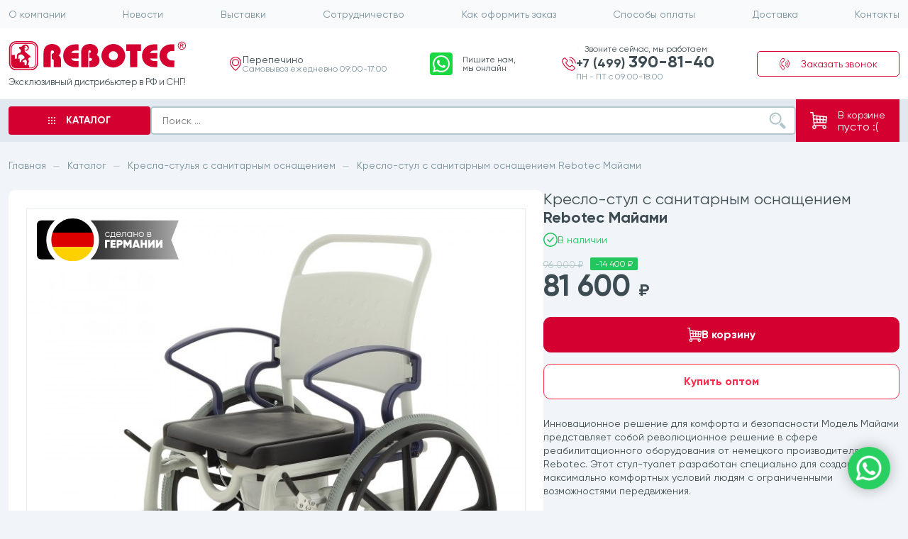

--- FILE ---
content_type: text/html; charset=utf-8
request_url: https://www.rebotec.net/kreslo-stul-s-sanitarnym-osnacsheniem-rebotec-majami
body_size: 18588
content:
<!DOCTYPE html>
<html xmlns="http://www.w3.org/1999/xhtml" lang="ru">
	<head>
		<meta charset="utf-8">
		<meta name="viewport" content="width=device-width, initial-scale=1, shrink-to-fit=no">
		<meta http-equiv="X-UA-Compatible" content="IE=edge">

		<meta name="robots" content="index,follow" />
		<meta name="keywords" content="" />
		<meta name="description" content="" />

		<meta name="yandex-verification" content="4f0f182dab6e70f5" />
		<meta name="yandex-verification" content="c1d9af0bc6758e2f" />

		<link href="https://www.rebotec.net/kreslo-stul-s-sanitarnym-osnacsheniem-rebotec-majami" rel="canonical" />

		<link rel="shortcut icon" href="/assets/svg/logo-icon.svg">
		<link rel="dns-prefetch" href="https://i.ytimg.com/">
		<link rel="preconnect" href="https://i.ytimg.com/">
		<link rel="prefetch" href="/assets/fonts/gilroy-black.woff2" as="font" type="font/woff" crossorigin>
		<link rel="prefetch" href="/assets/fonts/gilroy-bold.woff2" as="font" type="font/woff" crossorigin>
		<link rel="prefetch" href="/assets/fonts/gilroy-regular.woff2" as="font" type="font/woff" crossorigin>
		<link rel="prefetch" href="/assets/svg/sprite.min.svg" as="image" type="image/svg+xml">
		<link rel="prefetch" href="/assets/css/vendor.package.css" as="style">
		<link rel="prefetch" href="/assets/css/styles.min.css" as="style">
		<link rel="prefetch" href="/assets/js/vendor.bundle.js" as="script">
		<meta name="robots" content="index, follow">
		<meta name="description" content="Эксклюзивный дистрибьютор продукции Rebotec в РФ и СНГ. Медицинская реабилитационная техника Реботек.">
		<link rel="stylesheet" href="/assets/css/vendor.package.css?v0013">
		<link rel="stylesheet" href="/assets/css/styles.min.css?v0013">
		
		<title>Кресло-стул с санитарным оснащением Rebotec Майами</title>

		<script type="text/javascript">
			if (!window.AppSite)
				window.AppSite = {};
			window.lazySizesConfig = window.lazySizesConfig || {};
			window.lazySizesConfig.init = false;

			lazySizesConfig.ricTimeout = 0;
			lazySizesConfig.preloadAfterLoad = true;
			lazySizesConfig.loadMode = 1;
		</script>

		
<meta property="og:title" content="Кресло-стул с санитарным оснащением Rebotec Майами" />
<meta property="og:description" content="
Инновационное решение для комфорта и безопасности

Модель Майами представляет собой революционное решение в сфере реабилитационного оборудования от немецкого производителя Rebotec. Этот стул-туалет разработан специально для создания максимально комфортных условий людям с ограниченными возможностями передвижения." />
<meta property="og:type" content="website" />
<meta property="og:url" content="https://www.rebotec.net/kreslo-stul-s-sanitarnym-osnacsheniem-rebotec-majami" />
<meta property="og:image" content="https://www.rebotec.net/uploads/articles/item_101/th/01-f400x300.jpg" />
<meta property="og:image:width" content="400" />
<meta property="og:image:height" content="300" />

		<!-- Yandex.Metrika counter -->
<script type="text/javascript" >
	document.addEventListener('DOMContentLoaded', () => {
		setTimeout(function(){
			(function (d, w, c) { (w[c] = w[c] || []).push(function() { try { w.yaCounter49846507 = new Ya.Metrika({ id:49846507, clickmap:true, trackLinks:true, accurateTrackBounce:true, webvisor:true, trackHash:true, ecommerce:"dataLayer", params:{ip: "3.145.177.225"}, }); } catch(e) { } }); var n = d.getElementsByTagName("script")[0], s = d.createElement("script"), f = function () { n.parentNode.insertBefore(s, n); }; s.type = "text/javascript"; s.async = true; s.src = "https://cdn.jsdelivr.net/npm/yandex-metrica-watch/watch.js"; if (w.opera == "[object Opera]") { d.addEventListener("DOMContentLoaded", f, false); } else { f(); } })(document, window, "yandex_metrika_callbacks");
		}, 1500);
	});
</script>
<!-- /Yandex.Metrika counter -->
	</head>

	<body class="page" id="document" data-item-id="101">
		<div class="show"></div>

		<header class="header mb-4">

			<div class="top-bar clearfix">
				<div class="wrapper_inner container-fluid">
					<div class="top-bar__inner">
						<ul class="nav-bar">	<li class="nav-bar__item"><a class="nav-bar__link" href="/o-nas">О компании</a></li><li class="nav-bar__item"><a class="nav-bar__link" href="/news">Новости</a></li><li class="nav-bar__item"><a class="nav-bar__link" href="/exhibition">Выставки</a></li><li class="nav-bar__item"><a class="nav-bar__link" href="/sotrudnichestvo">Сотрудничество</a></li><li class="nav-bar__item"><a class="nav-bar__link" href="/how-to-order">Как оформить заказ</a></li><li class="nav-bar__item"><a class="nav-bar__link" href="/payments">Способы оплаты</a></li><li class="nav-bar__item"><a class="nav-bar__link" href="/delivery">Доставка</a></li><li class="nav-bar__item"><a class="nav-bar__link" href="/kontakty">Контакты</a></li></ul>
					</div>
				</div>
			</div>

			<div class="pre-header clearfix">
				<div class="wrapper_inner container-fluid">
					<nav class="pre-header__nav">
						<div class="pre-header__nav-logo">
							<a class="brand-logo" href="/" title="Rebotec">
								<svg class="brand-logo__img" width="250" height="45">
									<use xmlns:xlink="http://www.w3.org/1999/xlink" xlink:href="/assets/svg/sprite.min.svg#logo"></use>
								</svg>
							</a>
							<div class="pre-header__text">Эксклюзивный дистрибьютер в РФ и СНГ!</div>
						</div>
						<div class="pre-header__nav-city">
							<div class="city-icon">
								<svg width="20" height="20">
									<use xmlns:xlink="http://www.w3.org/1999/xlink" xlink:href="/assets/svg/sprite.min.svg#icon-location"></use>
								</svg>
							</div>
							<div class="city-address">Перепечино<span>Самовывоз ежедневно 09:00-17:00</span></div>
						</div>
						<div class="pre-header__nav-messengers">
							<div class="messengers-wa">
								<a href="https://wa.me/79916984368" target="_blank" onclick="yaCounter49846507.reachGoal('click_wa'); return true;">
									<svg version="1.1" id="Capa_1" xmlns="http://www.w3.org/2000/svg" xmlns:xlink="http://www.w3.org/1999/xlink" x="0px" y="0px"
										 viewBox="0 0 512 512" style="enable-background:new 0 0 512 512;" xml:space="preserve" width="32">
										<style type="text/css">
											.st0{fill:#1BD741;}
											.st1{fill:#FFFFFF;}
										</style>
										<g>
											<path class="st0" d="M65.2,0h381.7c36,0,65.2,29.2,65.2,65.2v381.7c0,36-29.2,65.2-65.2,65.2H65.2C29.2,512,0,482.8,0,446.8V65.2
																 C0,29.2,29.2,0,65.2,0z"/>
											<g>
												<path class="st1" d="M64.9,447.3l26.8-95.1c-17.2-29.2-26.3-62.5-26.3-96.7c0-105.3,85.6-190.9,190.9-190.9
																	 s190.9,85.6,190.9,190.9s-85.6,190.9-190.9,190.9c-32.8,0-64.9-8.4-93.3-24.3L64.9,447.3z M167.9,387.4l5.8,3.6
																	 c24.8,15.1,53.3,23.1,82.5,23.1c87.4,0,158.5-71.1,158.5-158.5S343.6,97,256.2,97S97.7,168.1,97.7,255.5c0,30.5,8.7,60,25,85.5
																	 l3.9,6.1L111.3,402L167.9,387.4z"/>
												<path class="st1" d="M202.6,166.7l-12.4-0.7c-3.9-0.2-7.7,1.1-10.6,3.6c-6,5.2-15.6,15.3-18.6,28.4c-4.4,19.6,2.4,43.6,20,67.6
																	 c17.6,24,50.4,62.4,108.3,78.8c18.7,5.3,33.4,1.7,44.7-5.5c9-5.7,15.2-15,17.4-25.4l2-9.2c0.6-2.9-0.9-5.9-3.6-7.2L308,277.8
																	 c-2.7-1.3-5.9-0.5-7.8,1.9L283.8,301c-1.2,1.6-3.4,2.2-5.3,1.6c-11.3-4-49-19.7-69.6-59.6c-0.9-1.7-0.7-3.8,0.6-5.3l15.7-18.2
																	 c1.6-1.9,2-4.5,1-6.7l-18-42.2C207.2,168.3,205.1,166.8,202.6,166.7z"/>
											</g>
										</g>
									</svg>
									<span>1</span>
								</a>
							</div>
							<div class="messengers-text" style="position: relative; width: 80px; bottom: inherit !important; left: inherit !important;; margin-left: 10px;">
								Пишите нам,<br>мы онлайн
							</div>
						</div>
						<div class="pre-header__nav-contacts">
							<div class="phone-icon">
								<svg width="20" height="20">
									<use xmlns:xlink="http://www.w3.org/1999/xlink" xlink:href="/assets/svg/sprite.min.svg#icon-phone-call"></use>
								</svg>
							</div>
							<div class="phone-numbers"><span class="phone-text">Звоните сейчас, мы работаем</span>
								<div class="phone-number"><a href="tel:84993908140" onclick="yaCounter49846507.reachGoal('click_phone_top'); return true;">+7 (499) <span>390-81-40</span></a></div>
								<!-- <div class="phone-number"><a href="tel:+74955325015">+7 (495) <span>532-50-15</span></a></div> -->
								<div class="phone-time">ПН - ПТ с 09:00-18:00</div>
							</div>
						</div>
						<div class="pre-header__nav-feedback">
							<div class="feedback-btn js-callback-show" onclick="yaCounter49846507.reachGoal('click_callback'); return true;">
								<svg class="feedback-icon" width="16" height="16">
									<use xmlns:xlink="http://www.w3.org/1999/xlink" xlink:href="/assets/svg/sprite.min.svg#icon-phone"></use>
								</svg>
								<span>Заказать звонок</span>
							</div>
						</div>
					</nav>
				</div>
			</div>

			<div class="header-bar js-header-fixed">

				<div class="wrapper_inner container-fluid">
					<div class="header-bar__inner">
						<div class="header-menu">
							<div class="header-menu__catalog">
								<div class="catalog-nav js-main-menu">
									<a class="catalog-nav__btn rounded3 js-main-menu-btn" href="/catalog">
										<svg class="catalog-nav__btn-icon" width="10" height="10" viewBox="0 0 10 10">
											<use xmlns:xlink="http://www.w3.org/1999/xlink" xlink:href="/assets/svg/sprite.min.svg#icon-catalog"></use>
										</svg>
										<span class="catalog-nav__btn-text">Каталог</span>
									</a>
									<ul class="header-menu__list">	<li class="header-menu__item">	<a class="header-menu__link" href="/loktevye-kostyli">Локтевые костыли</a></li><li class="header-menu__item">	<a class="header-menu__link" href="/trosti-opornye">Трости опорные</a></li><li class="header-menu__item">	<a class="header-menu__link" href="/kostyli-podmyshechnye">Костыли подмышечные</a></li><li class="header-menu__item">	<a class="header-menu__link" href="/hodunki-i-rollatory">Ходунки и роллаторы</a></li><li class="header-menu__item">	<a class="header-menu__link" href="/kresla-stulya-s-sanitarnym-osnacsheniem">Кресла-стулья с санитарным оснащением</a></li><li class="header-menu__item">	<a class="header-menu__link" href="/dushevye-taburetki">Душевые табуретки</a></li><li class="header-menu__item">	<a class="header-menu__link" href="/podemniki-elektricheskie">Подъемники электрические</a></li><li class="header-menu__item">	<a class="header-menu__link" href="/remni-dlya-elektricheskih-podemnikov">Ремни для электрических подъемников</a></li></ul>
								</div>
							</div>
							<div class="header-menu__catalog_mobile me-1 me-lg-4">
								<div class="catalog-nav js-main-menu">
									<a class="catalog-nav__btn rounded3 js-mobile-toggle" href="/catalog">
										<svg class="catalog-nav__btn-icon" width="10" height="10" viewBox="0 0 10 10">
											<use xmlns:xlink="http://www.w3.org/1999/xlink" xlink:href="/assets/svg/sprite.min.svg#icon-catalog"></use>
										</svg>
										<span class="catalog-nav__btn-text">Меню</span>
									</a>
								</div>
							</div>
						</div>

						<div class="header-menu__search">
							<form class="header-menu__search-form autocomplete">
								<input class="header-menu__search-form-input tt-query typeahead" type="text" autocomplete="off" name="q" value="" aria-labelledby="header-menu__search-btn" data-role="search-input" placeholder="Поиск ..." spellcheck="false">
								<button class="header-menu__search-btn" type="submit" title="Поиск">
									<svg class="header-menu__search-icon" width="24" height="24">
										<use xmlns:xlink="http://www.w3.org/1999/xlink" xlink:href="/assets/svg/sprite.min.svg#icon-search"></use>
									</svg>
								</button>
							</form>
						</div>

						<div class="header-search_mobile">
							<svg class="header-menu__search_icon" width="24" height="24">
								<use xmlns:xlink="http://www.w3.org/1999/xlink" xlink:href="/assets/svg/sprite.min.svg#icon-search"></use>
							</svg>
						</div>

						
<div class="top-basket cart-menu">
	<div class="cart-menu__btn">
		<svg class="cart-menu__icon" width="24" height="24">
			<use xmlns:xlink="http://www.w3.org/1999/xlink" xlink:href="/assets/svg/sprite.min.svg#icon-cart"></use>
		</svg>
                <div class="cart-menu__info">
	        <span class="cart-menu__msg">В корзине</span>
	        <span class="cart-menu__cost">пусто :(</span>
        </div>
			</div>

	<a class="cart-menu__mobile-btn" href="/order" aria-label="Корзина">
		<svg class="cart-menu__icon" width="24" height="24">
			<use xmlns:xlink="http://www.w3.org/1999/xlink" xlink:href="/assets/svg/sprite.min.svg#icon-cart"></use>
		</svg>
	</a>

	<span class="cart-menu__mobile-counter">0</span>

	<div class="cart-menu__hover-block loading_block loaded">
		<div class="wrap_cont">
			<ul class="basket">
									<li class="cur">
						<div class="cart-empty">
							<div class="cart-empty__picture">
								<svg class="cart-empty__icon" width="72" height="72">
									<use xmlns:xlink="http://www.w3.org/1999/xlink" xlink:href="/assets/svg/sprite.min.svg#icon-cart"></use>
								</svg>
							</div>
							<div class="cart-empty__info">
								<div class="title">Ваша корзина пуста</div>
								<p>Исправить это просто: выберите в каталоге интересующий <br>товар и нажмите кнопку «В корзину».</p><a class="cart-empty__btn" href="/catalog"><span>Перейти в каталог</span></a>
							</div>
						</div>
						<div class="one_click_buy_basket_frame"></div>
					</li>
							</ul>
		</div>
	</div>
</div>					</div>

				</div>
			</div>
		</header>

		<main class="main">
			
<section class="mb-4">
	<article itemscope="" itemtype="http://schema.org/Product">
		<div class="wrapper_inner container-fluid flex-column">
			<div class="block__item-breadcrumbs">
				<div class="breadcrumbs swipeignore" itemscope itemtype="http://schema.org/BreadcrumbList"><div class="breadcrumbs__item" itemprop="itemListElement" itemscope itemtype="http://schema.org/ListItem"><a class="breadcrumbs__link" itemprop="item" href="/"><span itemprop="name" class="breadcrumbs__item-name font_xs">Главная</span><meta itemprop="position" content="1" /></a></div><span class="breadcrumbs__separator">—</span><div class="breadcrumbs__item" itemprop="itemListElement" itemscope itemtype="http://schema.org/ListItem"><a class="breadcrumbs__link" itemprop="item" href="/catalog"><span itemprop="name" class="breadcrumbs__item-name font_xs">Каталог</span><meta itemprop="position" content="2" /></a></div><span class="breadcrumbs__separator">—</span><div class="breadcrumbs__item" itemprop="itemListElement" itemscope itemtype="http://schema.org/ListItem"><a class="breadcrumbs__link" itemprop="item" href="/kresla-stulya-s-sanitarnym-osnacsheniem"><span itemprop="name" class="breadcrumbs__item-name font_xs">Кресла-стулья с <nobr>санитарным оснащением</nobr></span><meta itemprop="position" content="3" /></a></div><span class="breadcrumbs__separator">—</span><span itemprop="name" class="breadcrumbs__item-name font_xs">Кресло-стул с санитарным оснащением Rebotec Майами</span></div>
			</div>

			<!-- main -->
			<div class="block__item-main">
				<!-- left -->
				<div class="block__item-main-left">
					<div class="block__item-gallery">
					<div class="block__item-gallery-badge">
						<img src="/assets/svg/made.svg" alt="">
					</div>
					<div class="product-item-detail-slider">
						<div class="product-item-detail-slider-container full mb-3">
							<div class="product-item-detail-slider-main js-product-gallery-main">
																								<div class="product-item-detail-slider-main-el">
									<a data-id="0" data-position="0" itemprop="image"
									   class="product-item-detail-slider-main-el-link js-product-image-popup"
									   href="/uploads/articles/item_101/01.jpg">
										<img class="product-item-detail-slider-main-photo img-fluid" alt="Кресло-стул с санитарным оснащением Rebotec Майами" title="Кресло-стул с санитарным оснащением Rebotec Майами"
											 src="/uploads/articles/item_101/th/01-c720x720.jpg">
									</a>
								</div>
																<div class="product-item-detail-slider-main-el">
									<a data-id="1" data-position="1" itemprop="image"
									   class="product-item-detail-slider-main-el-link js-product-image-popup"
									   href="/uploads/articles/item_101/02.jpg">
										<img class="product-item-detail-slider-main-photo img-fluid" alt="Кресло-стул с санитарным оснащением Rebotec Майами" title="Кресло-стул с санитарным оснащением Rebotec Майами"
											 src="/uploads/articles/item_101/th/02-c720x720.jpg">
									</a>
								</div>
																<div class="product-item-detail-slider-main-el">
									<a data-id="2" data-position="2" itemprop="image"
									   class="product-item-detail-slider-main-el-link js-product-image-popup"
									   href="/uploads/articles/item_101/03.jpg">
										<img class="product-item-detail-slider-main-photo img-fluid" alt="Кресло-стул с санитарным оснащением Rebotec Майами" title="Кресло-стул с санитарным оснащением Rebotec Майами"
											 src="/uploads/articles/item_101/th/03-c720x720.jpg">
									</a>
								</div>
																<div class="product-item-detail-slider-main-el">
									<a data-id="3" data-position="3" itemprop="image"
									   class="product-item-detail-slider-main-el-link js-product-image-popup"
									   href="/uploads/articles/item_101/04.jpg">
										<img class="product-item-detail-slider-main-photo img-fluid" alt="Кресло-стул с санитарным оснащением Rebotec Майами" title="Кресло-стул с санитарным оснащением Rebotec Майами"
											 src="/uploads/articles/item_101/th/04-c720x720.jpg">
									</a>
								</div>
																<div class="product-item-detail-slider-main-el">
									<a data-id="4" data-position="4" itemprop="image"
									   class="product-item-detail-slider-main-el-link js-product-image-popup"
									   href="/uploads/articles/item_101/05.jpg">
										<img class="product-item-detail-slider-main-photo img-fluid" alt="Кресло-стул с санитарным оснащением Rebotec Майами" title="Кресло-стул с санитарным оснащением Rebotec Майами"
											 src="/uploads/articles/item_101/th/05-c720x720.jpg">
									</a>
								</div>
																<div class="product-item-detail-slider-main-el">
									<a data-id="5" data-position="5" itemprop="image"
									   class="product-item-detail-slider-main-el-link js-product-image-popup"
									   href="/uploads/articles/item_101/06.jpg">
										<img class="product-item-detail-slider-main-photo img-fluid" alt="Кресло-стул с санитарным оснащением Rebotec Майами" title="Кресло-стул с санитарным оснащением Rebotec Майами"
											 src="/uploads/articles/item_101/th/06-c720x720.jpg">
									</a>
								</div>
																<div class="product-item-detail-slider-main-el">
									<a data-id="6" data-position="6" itemprop="image"
									   class="product-item-detail-slider-main-el-link js-product-image-popup"
									   href="/uploads/articles/item_101/07.jpg">
										<img class="product-item-detail-slider-main-photo img-fluid" alt="Кресло-стул с санитарным оснащением Rebotec Майами" title="Кресло-стул с санитарным оснащением Rebotec Майами"
											 src="/uploads/articles/item_101/th/07-c720x720.jpg">
									</a>
								</div>
																<div class="product-item-detail-slider-main-el">
									<a data-id="7" data-position="7" itemprop="image"
									   class="product-item-detail-slider-main-el-link js-product-image-popup"
									   href="/uploads/articles/item_101/08.jpg">
										<img class="product-item-detail-slider-main-photo img-fluid" alt="Кресло-стул с санитарным оснащением Rebotec Майами" title="Кресло-стул с санитарным оснащением Rebotec Майами"
											 src="/uploads/articles/item_101/th/08-c720x720.jpg">
									</a>
								</div>
																<div class="product-item-detail-slider-main-el">
									<a data-id="8" data-position="8" itemprop="image"
									   class="product-item-detail-slider-main-el-link js-product-image-popup"
									   href="/uploads/articles/item_101/09.jpg">
										<img class="product-item-detail-slider-main-photo img-fluid" alt="Кресло-стул с санитарным оснащением Rebotec Майами" title="Кресло-стул с санитарным оснащением Rebotec Майами"
											 src="/uploads/articles/item_101/th/09-c720x720.jpg">
									</a>
								</div>
																<div class="product-item-detail-slider-main-el">
									<a data-id="9" data-position="9" itemprop="image"
									   class="product-item-detail-slider-main-el-link js-product-image-popup"
									   href="/uploads/articles/item_101/10.jpg">
										<img class="product-item-detail-slider-main-photo img-fluid" alt="Кресло-стул с санитарным оснащением Rebotec Майами" title="Кресло-стул с санитарным оснащением Rebotec Майами"
											 src="/uploads/articles/item_101/th/10-c720x720.jpg">
									</a>
								</div>
																<div class="product-item-detail-slider-main-el">
									<a data-id="10" data-position="10" itemprop="image"
									   class="product-item-detail-slider-main-el-link js-product-image-popup"
									   href="/uploads/articles/item_101/11.jpg">
										<img class="product-item-detail-slider-main-photo img-fluid" alt="Кресло-стул с санитарным оснащением Rebotec Майами" title="Кресло-стул с санитарным оснащением Rebotec Майами"
											 src="/uploads/articles/item_101/th/11-c720x720.jpg">
									</a>
								</div>
																<div class="product-item-detail-slider-main-el">
									<a data-id="11" data-position="11" itemprop="image"
									   class="product-item-detail-slider-main-el-link js-product-image-popup"
									   href="/uploads/articles/item_101/12.jpg">
										<img class="product-item-detail-slider-main-photo img-fluid" alt="Кресло-стул с санитарным оснащением Rebotec Майами" title="Кресло-стул с санитарным оснащением Rebotec Майами"
											 src="/uploads/articles/item_101/th/12-c720x720.jpg">
									</a>
								</div>
																<div class="product-item-detail-slider-main-el">
									<a data-id="12" data-position="12" itemprop="image"
									   class="product-item-detail-slider-main-el-link js-product-image-popup"
									   href="/uploads/articles/item_101/13.jpg">
										<img class="product-item-detail-slider-main-photo img-fluid" alt="Кресло-стул с санитарным оснащением Rebotec Майами" title="Кресло-стул с санитарным оснащением Rebotec Майами"
											 src="/uploads/articles/item_101/th/13-c720x720.jpg">
									</a>
								</div>
																<div class="product-item-detail-slider-main-el">
									<a data-id="13" data-position="13" itemprop="image"
									   class="product-item-detail-slider-main-el-link js-product-image-popup"
									   href="/uploads/articles/item_101/14.jpg">
										<img class="product-item-detail-slider-main-photo img-fluid" alt="Кресло-стул с санитарным оснащением Rebotec Майами" title="Кресло-стул с санитарным оснащением Rebotec Майами"
											 src="/uploads/articles/item_101/th/14-c720x720.jpg">
									</a>
								</div>
																<div class="product-item-detail-slider-main-el">
									<a data-id="14" data-position="14" itemprop="image"
									   class="product-item-detail-slider-main-el-link js-product-image-popup"
									   href="/uploads/articles/item_101/15.jpg">
										<img class="product-item-detail-slider-main-photo img-fluid" alt="Кресло-стул с санитарным оснащением Rebotec Майами" title="Кресло-стул с санитарным оснащением Rebotec Майами"
											 src="/uploads/articles/item_101/th/15-c720x720.jpg">
									</a>
								</div>
																<div class="product-item-detail-slider-main-el">
									<a data-id="15" data-position="15" itemprop="image"
									   class="product-item-detail-slider-main-el-link js-product-image-popup"
									   href="/uploads/articles/item_101/16.jpg">
										<img class="product-item-detail-slider-main-photo img-fluid" alt="Кресло-стул с санитарным оснащением Rebotec Майами" title="Кресло-стул с санитарным оснащением Rebotec Майами"
											 src="/uploads/articles/item_101/th/16-c720x720.jpg">
									</a>
								</div>
																<div class="product-item-detail-slider-main-el">
									<a data-id="16" data-position="16" itemprop="image"
									   class="product-item-detail-slider-main-el-link js-product-image-popup"
									   href="/uploads/articles/item_101/17.jpg">
										<img class="product-item-detail-slider-main-photo img-fluid" alt="Кресло-стул с санитарным оснащением Rebotec Майами" title="Кресло-стул с санитарным оснащением Rebotec Майами"
											 src="/uploads/articles/item_101/th/17-c720x720.jpg">
									</a>
								</div>
																<div class="product-item-detail-slider-main-el">
									<a data-id="17" data-position="17" itemprop="image"
									   class="product-item-detail-slider-main-el-link js-product-image-popup"
									   href="/uploads/articles/item_101/18.jpg">
										<img class="product-item-detail-slider-main-photo img-fluid" alt="Кресло-стул с санитарным оснащением Rebotec Майами" title="Кресло-стул с санитарным оснащением Rebotec Майами"
											 src="/uploads/articles/item_101/th/18-c720x720.jpg">
									</a>
								</div>
																<div class="product-item-detail-slider-main-el">
									<a data-id="18" data-position="18" itemprop="image"
									   class="product-item-detail-slider-main-el-link js-product-image-popup"
									   href="/uploads/articles/item_101/19.jpg">
										<img class="product-item-detail-slider-main-photo img-fluid" alt="Кресло-стул с санитарным оснащением Rebotec Майами" title="Кресло-стул с санитарным оснащением Rebotec Майами"
											 src="/uploads/articles/item_101/th/19-c720x720.jpg">
									</a>
								</div>
																<div class="product-item-detail-slider-main-el">
									<a data-id="19" data-position="19" itemprop="image"
									   class="product-item-detail-slider-main-el-link js-product-image-popup"
									   href="/uploads/articles/item_101/20.jpg">
										<img class="product-item-detail-slider-main-photo img-fluid" alt="Кресло-стул с санитарным оснащением Rebotec Майами" title="Кресло-стул с санитарным оснащением Rebotec Майами"
											 src="/uploads/articles/item_101/th/20-c720x720.jpg">
									</a>
								</div>
																							</div>

							<div class="slider-arrows-main">
								<button type="button" class="slider-arrow-main --prev">
									<svg class="slider-icon" width="16" height="16">
										<use xmlns:xlink="http://www.w3.org/1999/xlink" xlink:href="/assets/svg/sprite.min.svg#arrow-left"></use>
									</svg>
								</button>
								<button type="button" class="slider-arrow-main --next">
									<svg class="slider-icon" width="16" height="16">
										<use xmlns:xlink="http://www.w3.org/1999/xlink" xlink:href="/assets/svg/sprite.min.svg#arrow-right"></use>
									</svg>
								</button>
							</div>

																					<a id="photo_gallery_0" data-position="0" href="/uploads/articles/item_101/01.jpg" data-fancybox="gallery" data-caption="Кресло-стул с санитарным оснащением Rebotec Майами"></a>
														<a id="photo_gallery_1" data-position="1" href="/uploads/articles/item_101/02.jpg" data-fancybox="gallery" data-caption="Кресло-стул с санитарным оснащением Rebotec Майами"></a>
														<a id="photo_gallery_2" data-position="2" href="/uploads/articles/item_101/03.jpg" data-fancybox="gallery" data-caption="Кресло-стул с санитарным оснащением Rebotec Майами"></a>
														<a id="photo_gallery_3" data-position="3" href="/uploads/articles/item_101/04.jpg" data-fancybox="gallery" data-caption="Кресло-стул с санитарным оснащением Rebotec Майами"></a>
														<a id="photo_gallery_4" data-position="4" href="/uploads/articles/item_101/05.jpg" data-fancybox="gallery" data-caption="Кресло-стул с санитарным оснащением Rebotec Майами"></a>
														<a id="photo_gallery_5" data-position="5" href="/uploads/articles/item_101/06.jpg" data-fancybox="gallery" data-caption="Кресло-стул с санитарным оснащением Rebotec Майами"></a>
														<a id="photo_gallery_6" data-position="6" href="/uploads/articles/item_101/07.jpg" data-fancybox="gallery" data-caption="Кресло-стул с санитарным оснащением Rebotec Майами"></a>
														<a id="photo_gallery_7" data-position="7" href="/uploads/articles/item_101/08.jpg" data-fancybox="gallery" data-caption="Кресло-стул с санитарным оснащением Rebotec Майами"></a>
														<a id="photo_gallery_8" data-position="8" href="/uploads/articles/item_101/09.jpg" data-fancybox="gallery" data-caption="Кресло-стул с санитарным оснащением Rebotec Майами"></a>
														<a id="photo_gallery_9" data-position="9" href="/uploads/articles/item_101/10.jpg" data-fancybox="gallery" data-caption="Кресло-стул с санитарным оснащением Rebotec Майами"></a>
														<a id="photo_gallery_10" data-position="10" href="/uploads/articles/item_101/11.jpg" data-fancybox="gallery" data-caption="Кресло-стул с санитарным оснащением Rebotec Майами"></a>
														<a id="photo_gallery_11" data-position="11" href="/uploads/articles/item_101/12.jpg" data-fancybox="gallery" data-caption="Кресло-стул с санитарным оснащением Rebotec Майами"></a>
														<a id="photo_gallery_12" data-position="12" href="/uploads/articles/item_101/13.jpg" data-fancybox="gallery" data-caption="Кресло-стул с санитарным оснащением Rebotec Майами"></a>
														<a id="photo_gallery_13" data-position="13" href="/uploads/articles/item_101/14.jpg" data-fancybox="gallery" data-caption="Кресло-стул с санитарным оснащением Rebotec Майами"></a>
														<a id="photo_gallery_14" data-position="14" href="/uploads/articles/item_101/15.jpg" data-fancybox="gallery" data-caption="Кресло-стул с санитарным оснащением Rebotec Майами"></a>
														<a id="photo_gallery_15" data-position="15" href="/uploads/articles/item_101/16.jpg" data-fancybox="gallery" data-caption="Кресло-стул с санитарным оснащением Rebotec Майами"></a>
														<a id="photo_gallery_16" data-position="16" href="/uploads/articles/item_101/17.jpg" data-fancybox="gallery" data-caption="Кресло-стул с санитарным оснащением Rebotec Майами"></a>
														<a id="photo_gallery_17" data-position="17" href="/uploads/articles/item_101/18.jpg" data-fancybox="gallery" data-caption="Кресло-стул с санитарным оснащением Rebotec Майами"></a>
														<a id="photo_gallery_18" data-position="18" href="/uploads/articles/item_101/19.jpg" data-fancybox="gallery" data-caption="Кресло-стул с санитарным оснащением Rebotec Майами"></a>
														<a id="photo_gallery_19" data-position="19" href="/uploads/articles/item_101/20.jpg" data-fancybox="gallery" data-caption="Кресло-стул с санитарным оснащением Rebotec Майами"></a>
																				</div>

												<div class="product-item-detail-slider-previews">
							<div class="product-item-detail-slider-previews-outer js-product-gallery-previews">
																<div data-id="0" data-position="0" class="js-product-gallery-preview product-item-detail-slider-previews-el  --selected">
									<a id="product-image-0" href="javascript:void(0);" class="product-item-detail-slider-previews-el-link">
										<img class="--lazyload"
											 alt="Array" title="Array"
											 src="/uploads/articles/item_101/th/01-c100x100.jpg">
									</a>
								</div>
																<div data-id="1" data-position="1" class="js-product-gallery-preview product-item-detail-slider-previews-el ">
									<a id="product-image-1" href="javascript:void(0);" class="product-item-detail-slider-previews-el-link">
										<img class="--lazyload"
											 alt="Array" title="Array"
											 src="/uploads/articles/item_101/th/02-c100x100.jpg">
									</a>
								</div>
																<div data-id="2" data-position="2" class="js-product-gallery-preview product-item-detail-slider-previews-el ">
									<a id="product-image-2" href="javascript:void(0);" class="product-item-detail-slider-previews-el-link">
										<img class="--lazyload"
											 alt="Array" title="Array"
											 src="/uploads/articles/item_101/th/03-c100x100.jpg">
									</a>
								</div>
																<div data-id="3" data-position="3" class="js-product-gallery-preview product-item-detail-slider-previews-el ">
									<a id="product-image-3" href="javascript:void(0);" class="product-item-detail-slider-previews-el-link">
										<img class="--lazyload"
											 alt="Array" title="Array"
											 src="/uploads/articles/item_101/th/04-c100x100.jpg">
									</a>
								</div>
																<div data-id="4" data-position="4" class="js-product-gallery-preview product-item-detail-slider-previews-el ">
									<a id="product-image-4" href="javascript:void(0);" class="product-item-detail-slider-previews-el-link">
										<img class="--lazyload"
											 alt="Array" title="Array"
											 src="/uploads/articles/item_101/th/05-c100x100.jpg">
									</a>
								</div>
																<div data-id="5" data-position="5" class="js-product-gallery-preview product-item-detail-slider-previews-el ">
									<a id="product-image-5" href="javascript:void(0);" class="product-item-detail-slider-previews-el-link">
										<img class="--lazyload"
											 alt="Array" title="Array"
											 src="/uploads/articles/item_101/th/06-c100x100.jpg">
									</a>
								</div>
																<div data-id="6" data-position="6" class="js-product-gallery-preview product-item-detail-slider-previews-el ">
									<a id="product-image-6" href="javascript:void(0);" class="product-item-detail-slider-previews-el-link">
										<img class="--lazyload"
											 alt="Array" title="Array"
											 src="/uploads/articles/item_101/th/07-c100x100.jpg">
									</a>
								</div>
																<div data-id="7" data-position="7" class="js-product-gallery-preview product-item-detail-slider-previews-el ">
									<a id="product-image-7" href="javascript:void(0);" class="product-item-detail-slider-previews-el-link">
										<img class="--lazyload"
											 alt="Array" title="Array"
											 src="/uploads/articles/item_101/th/08-c100x100.jpg">
									</a>
								</div>
																<div data-id="8" data-position="8" class="js-product-gallery-preview product-item-detail-slider-previews-el ">
									<a id="product-image-8" href="javascript:void(0);" class="product-item-detail-slider-previews-el-link">
										<img class="--lazyload"
											 alt="Array" title="Array"
											 src="/uploads/articles/item_101/th/09-c100x100.jpg">
									</a>
								</div>
																<div data-id="9" data-position="9" class="js-product-gallery-preview product-item-detail-slider-previews-el ">
									<a id="product-image-9" href="javascript:void(0);" class="product-item-detail-slider-previews-el-link">
										<img class="--lazyload"
											 alt="Array" title="Array"
											 src="/uploads/articles/item_101/th/10-c100x100.jpg">
									</a>
								</div>
																<div data-id="10" data-position="10" class="js-product-gallery-preview product-item-detail-slider-previews-el ">
									<a id="product-image-10" href="javascript:void(0);" class="product-item-detail-slider-previews-el-link">
										<img class="--lazyload"
											 alt="Array" title="Array"
											 src="/uploads/articles/item_101/th/11-c100x100.jpg">
									</a>
								</div>
																<div data-id="11" data-position="11" class="js-product-gallery-preview product-item-detail-slider-previews-el ">
									<a id="product-image-11" href="javascript:void(0);" class="product-item-detail-slider-previews-el-link">
										<img class="--lazyload"
											 alt="Array" title="Array"
											 src="/uploads/articles/item_101/th/12-c100x100.jpg">
									</a>
								</div>
																<div data-id="12" data-position="12" class="js-product-gallery-preview product-item-detail-slider-previews-el ">
									<a id="product-image-12" href="javascript:void(0);" class="product-item-detail-slider-previews-el-link">
										<img class="--lazyload"
											 alt="Array" title="Array"
											 src="/uploads/articles/item_101/th/13-c100x100.jpg">
									</a>
								</div>
																<div data-id="13" data-position="13" class="js-product-gallery-preview product-item-detail-slider-previews-el ">
									<a id="product-image-13" href="javascript:void(0);" class="product-item-detail-slider-previews-el-link">
										<img class="--lazyload"
											 alt="Array" title="Array"
											 src="/uploads/articles/item_101/th/14-c100x100.jpg">
									</a>
								</div>
																<div data-id="14" data-position="14" class="js-product-gallery-preview product-item-detail-slider-previews-el ">
									<a id="product-image-14" href="javascript:void(0);" class="product-item-detail-slider-previews-el-link">
										<img class="--lazyload"
											 alt="Array" title="Array"
											 src="/uploads/articles/item_101/th/15-c100x100.jpg">
									</a>
								</div>
																<div data-id="15" data-position="15" class="js-product-gallery-preview product-item-detail-slider-previews-el ">
									<a id="product-image-15" href="javascript:void(0);" class="product-item-detail-slider-previews-el-link">
										<img class="--lazyload"
											 alt="Array" title="Array"
											 src="/uploads/articles/item_101/th/16-c100x100.jpg">
									</a>
								</div>
																<div data-id="16" data-position="16" class="js-product-gallery-preview product-item-detail-slider-previews-el ">
									<a id="product-image-16" href="javascript:void(0);" class="product-item-detail-slider-previews-el-link">
										<img class="--lazyload"
											 alt="Array" title="Array"
											 src="/uploads/articles/item_101/th/17-c100x100.jpg">
									</a>
								</div>
																<div data-id="17" data-position="17" class="js-product-gallery-preview product-item-detail-slider-previews-el ">
									<a id="product-image-17" href="javascript:void(0);" class="product-item-detail-slider-previews-el-link">
										<img class="--lazyload"
											 alt="Array" title="Array"
											 src="/uploads/articles/item_101/th/18-c100x100.jpg">
									</a>
								</div>
																<div data-id="18" data-position="18" class="js-product-gallery-preview product-item-detail-slider-previews-el ">
									<a id="product-image-18" href="javascript:void(0);" class="product-item-detail-slider-previews-el-link">
										<img class="--lazyload"
											 alt="Array" title="Array"
											 src="/uploads/articles/item_101/th/19-c100x100.jpg">
									</a>
								</div>
																<div data-id="19" data-position="19" class="js-product-gallery-preview product-item-detail-slider-previews-el ">
									<a id="product-image-19" href="javascript:void(0);" class="product-item-detail-slider-previews-el-link">
										<img class="--lazyload"
											 alt="Array" title="Array"
											 src="/uploads/articles/item_101/th/20-c100x100.jpg">
									</a>
								</div>
															</div>
														<div class="slider-arrows">
								<button type="button" class="slider-arrow --prev">
									<svg class="slider-icon" width="25" height="25">
										<use xmlns:xlink="http://www.w3.org/1999/xlink" xlink:href="/assets/svg/sprite.min.svg#arrow-left"></use>
									</svg>
								</button>
								<button type="button" class="slider-arrow --next">
									<svg class="slider-icon" width="25" height="25">
										<use xmlns:xlink="http://www.w3.org/1999/xlink" xlink:href="/assets/svg/sprite.min.svg#arrow-right"></use>
									</svg>
								</button>
							</div>
													</div>
											</div>
					</div>
				</div>
				<!-- ./left -->

				<!-- right -->
				<div class="block__item-main-right">
					
					<h1 itemprop="name">Кресло-стул с санитарным оснащением <span>Rebotec Майами</span></h1>

					<div class="block__item-header">
						<noindex>
							<div class="block__item-status --instock">
								<svg class="block__item-status_icon" width="20" height="20" viewBox="0 0 22 22">
									<use xmlns:xlink="http://www.w3.org/1999/xlink" xlink:href="/assets/svg/sprite.min.svg#icon-card-instock"></use>
								</svg>
								<div class="block__item-status_text">В наличии</div>
							</div>
						</noindex>
					</div>

					<div class="block__item-price">
												<div class="block__item-discount">
							<span class="block__item-sales_old">96 000&nbsp;₽</span>
							<span class="block__item-sales_discount">-14 400&nbsp;₽</span>
						</div>
												<span class="block__item-price-price">81 600  <span>₽</span></span>
					</div>

					<div class="block__item-buy">

						<noindex>

							<a id="38b3eff8baf56627478ec76a704e9b52" href="javascript:void(0)" target="_blank" class="btn-buy w-100 mb-3 js-add-to-cart " data-id="101" data-item="101" data-price="24" rel="nofollow">
								<svg class="card_buy_icon" width="20" height="20">
									<use xmlns:xlink="http://www.w3.org/1999/xlink" xlink:href="/assets/svg/sprite.min.svg#icon-cart"></use>
								</svg>
								<span>В корзину</span>
							</a>

							
							<a id="38b3eff8baf56627478ec76a704e9b52" class="o-btn-buy w-100  js-order-opt" href="javascript:void(0);" title="Купить оптом" rel="nofollow">
								<span>Купить оптом</span>
							</a>
						</noindex>
					</div>

					<div class="block__item-short-description">
						<p>
Инновационное решение для комфорта и безопасности

Модель Майами представляет собой революционное решение в сфере реабилитационного оборудования от немецкого производителя Rebotec. Этот стул-туалет разработан специально для создания максимально комфортных условий людям с ограниченными возможностями передвижения.</p>
					</div>

					<div class="block__item-more js-move-to-tab" data-tab="descriptiom-tab">
						<span>Полное описание</span>
					</div>

					<div class="block__item-chars">
						<ul class="block__item-chars-list">
							<li class="block__item-chars-item">
								<span class="block__item-chars-name">Артикул</span>
								<span class="block__item-chars-value">346 Майами (сер/син)</span>
							</li>
							<li class="block__item-chars-item">
								<span class="block__item-chars-name">Вес</span>
								<span class="block__item-chars-value">21.9 кг</span>
							</li>
							<li class="block__item-chars-item">
								<span class="block__item-chars-name">Нагрузка</span>
								<span class="block__item-chars-value">100 кг</span>
							</li>
						</ul>
					</div>

					<div class="block__item-warranty">
						<svg width="32" height="32" viewBox="0 0 64 64">
							<use xmlns:xlink="http://www.w3.org/1999/xlink" xlink:href="/assets/svg/sprite.min.svg#icon-warranty"></use>
						</svg>
						<span>Гарантия на товар <strong>24 месяца</strong></span>
					</div>

					<div class="block__item-consultation">
						<span class="block__item-consultation-header">Нужна консультация?</span>

						<div class="block__item-consultation-icon">
							<svg width="40" height="40" viewBox="0 0 64 64">
								<use xmlns:xlink="http://www.w3.org/1999/xlink" xlink:href="/assets/svg/sprite.min.svg#icon-consultation"></use>
							</svg>
						</div>

						<span class="block__item-consultation-descr">Наши специалисты ответят на любой интересующий вопрос</span>

						<button class="block__item-consultation-btn js-button-consultation"  data-id="101">
							Задать вопрос
						</button>
					</div>
				</div>
				<!-- ./right -->

				<div class="block__item-main-tabs">
					<ul class="nav nav-tabs" id="product-tabs" role="tablist">
						<li class="nav-item" role="presentation">
							<button class="nav-link active" id="descriptiom-tab" data-bs-toggle="tab" data-bs-target="#descriptiom-tab-pane" type="button" role="tab" aria-controls="descriptiom-tab-pane" aria-selected="true">Описание</button>
						</li>
												<li class="nav-item" role="presentation">
							<button class="nav-link" id="video-tab" data-bs-toggle="tab" data-bs-target="#video-tab-pane" type="button" role="tab" aria-controls="video-tab-pane" aria-selected="false">Видео</button>
						</li>
												<li class="nav-item" role="presentation">
							<button class="nav-link" id="profile-tab" data-bs-toggle="tab" data-bs-target="#profile-tab-pane" type="button" role="tab" aria-controls="profile-tab-pane" aria-selected="false">Характеристики</button>
						</li>
						<li class="nav-item" role="presentation">
							<button class="nav-link" id="documents-tab" data-bs-toggle="tab" data-bs-target="#documents-tab-pane" type="button" role="tab" aria-controls="documents-tab-pane" aria-selected="false" disabled>Документация</button>
						</li>
					</ul>

					<div class="tab-content" id="myTabContent">
						<!-- Описание -->
						<div class="tab-pane fade show active" id="descriptiom-tab-pane" role="tabpanel" aria-labelledby="descriptiom-tab" tabindex="0">
							<span class="block__item-tabs-header">Описание</span>

							<div class="block__item-tabs-description"><div class="mb-5">
<h3 class="mb-3">Инновационное решение для комфорта и безопасности</h3>

<p class="mb-3">Модель Майами представляет собой революционное решение в сфере реабилитационного оборудования от немецкого производителя Rebotec. Этот стул-туалет разработан специально для создания максимально комфортных условий людям с ограниченными возможностями передвижения.</p>

<p class="mb-3">Конструкция сочетает в себе последние достижения медицинской техники и эргономичный дизайн, позволяя использовать стул как для гигиенических процедур, так и для естественных физиологических потребностей. Особенно актуальна модель для пожилых людей и пациентов с заболеваниями опорно-двигательного аппарата.</p>

<p class="mb-3">Каркас изделия выполнен из инновационного сверхпрочного пластика TRB 3000 по запатентованной технологии, что обеспечивает исключительную прочность при относительно небольшом весе (24,1 кг). Разборная конструкция с болтами из нержавеющей стали делает стул удобным для транспортировки и хранения.</p>

<p class="mb-3">Особенностью модели является универсальность использования - съемное туалетное судно позволяет применять стул как автономное санитарное приспособление, а при его снятии конструкция легко размещается над стандартным унитазом (максимальный размер 44&times;43(46) см).</p>
</div>

<div class="row mb-5">
<div class="col-12 col-md-6 mb-4 mb-md-0">
<h3 class="mb-3">Основные функции</h3>

<ul class="list-unstyled">
	<li class="mb-2"><strong>Гигиенические процедуры</strong> - безопасный прием душа и туалета</li>
	<li class="mb-2"><strong>Реабилитационная поддержка</strong> - помощь в восстановлении после операций</li>
	<li class="mb-2"><strong>Повседневный уход</strong> - для лежачих больных и людей с ограниченной подвижностью</li>
	<li class="mb-2"><strong>Санитарное решение</strong> - при проблемах с контролем физиологических процессов</li>
	<li><strong>Мобильность</strong> - удобное перемещение по ванной комнате</li>
</ul>
</div>

<div class="col-12 col-md-6">
<h3 class="mb-3">Целевая аудитория</h3>

<ul class="list-unstyled">
	<li class="mb-2"><strong>Люди с инвалидностью</strong> - с нарушениями опорно-двигательного аппарата</li>
	<li class="mb-2"><strong>Пожилые пациенты</strong> - с возрастными ограничениями подвижности</li>
	<li class="mb-2"><strong>Лежачие больные</strong> - после тяжелых заболеваний и травм</li>
	<li class="mb-2"><strong>Реабилитационные центры</strong> - для послеоперационного восстановления</li>
	<li class="mb-2"><strong>Домашний уход</strong> - для семей с малоподвижными родственниками</li>
	<li><strong>Медицинские учреждения</strong> - больницы, хосписы, дома престарелых</li>
</ul>
</div>
</div>

<div class="mb-5">
<h3 class="mb-4">Технические параметры</h3>

<h4 class="mt-3 mb-3">Конструктивные особенности</h4>

<ul class="list-unstyled mb-4">
	<li class="mb-2"><strong>Каркас:</strong> полимерный сверхпрочный материал с антиопрокидывателями</li>
	<li class="mb-2"><strong>Тип сборки:</strong> разборная система с нержавеющими болтами</li>
	<li class="mb-2"><strong>Общий вес:</strong> 24,1 кг</li>
	<li class="mb-2"><strong>Макс. нагрузка:</strong> 100 кг</li>
	<li><strong>Габариты:</strong> 97&times;76,5&times;102 см</li>
</ul>

<h4 class="mt-4 mb-3">Эргономичные элементы</h4>

<ul class="list-unstyled mb-4">
	<li class="mb-2"><strong>Сиденье:</strong> откидное 45&times;44 см, высота 56 см</li>
	<li class="mb-2"><strong>Анатомический вырез:</strong> 23&times;34 см с закругленными краями</li>
	<li class="mb-2"><strong>Мягкая часть:</strong> съемная полиуретановая накладка</li>
	<li><strong>Спинка:</strong> эргономичная форма с ручкой (высота 1,02 м)</li>
</ul>

<h4 class="mt-4 mb-3">Система регулировок</h4>

<ul class="list-unstyled mb-4">
	<li class="mb-2"><strong>Подножки:</strong> быстросъемные, 7 позиций (шаг 2-2,5 см)</li>
	<li class="mb-2"><strong>Диапазон высот:</strong> 23-39 см от пола, 33-47 см от сиденья</li>
	<li><strong>Подлокотники:</strong> откидные, высота 22 см, ширина 53,5 см</li>
</ul>

<h4 class="mt-4 mb-3">Ходовая часть</h4>

<ul class="list-unstyled mb-4">
	<li class="mb-2"><strong>Передние колеса:</strong> &Oslash;12,4&times;3,1 см, полиуретановые, 360&deg; вращение</li>
	<li><strong>Задние колеса:</strong> &Oslash;61&times;3 см, 8 ребер жесткости, стояночный тормоз</li>
</ul>

<h4 class="mt-4 mb-3">Комплектация</h4>

<ul class="list-unstyled">
	<li class="mb-2"><strong>Санузел:</strong> съемное ведро с крышкой и ручкой</li>
	<li><strong>Упаковка:</strong> 1 место, 0,31 м&sup3;, 27,9 кг</li>
</ul>
</div>

<div class="bg-light p-4 rounded">
<h3 class="mb-3">Ключевые преимущества</h3>

<ul class="list-unstyled">
	<li class="mb-2"><strong>Улучшенная устойчивость:</strong> антиопрокидыватели и утяжеленная конструкция</li>
	<li class="mb-2"><strong>Безопасность перемещения:</strong> крупные колеса с двойной системой торможения</li>
	<li class="mb-2"><strong>Гигиеничность:</strong> устойчивость к дезинфекции, простота очистки</li>
	<li class="mb-2"><strong>Комфорт использования:</strong> анатомическое сиденье с мягкой накладкой</li>
	<li class="mb-2"><strong>Гибкая настройка:</strong> 7 положений подножек для индивидуального подбора</li>
	<li class="mb-2"><strong>Многофункциональность:</strong> работа с судном или стандартным унитазом</li>
	<li class="mb-2"><strong>Надежность:</strong> сверхпрочные материалы и немецкое качество сборки</li>
	<li><strong>Эстетика:</strong> современный дизайн, сохраняющий вид годами</li>
</ul>
</div></div>
						</div>
						<!-- //Описание -->

						<!-- Характеристики -->
						<div class="tab-pane fade" id="profile-tab-pane" role="tabpanel" aria-labelledby="profile-tab" tabindex="0">
							<span class="block__item-tabs-header">Характеристики</span>
							<div class="item-detail mb-1">
	<div class="item-detail-left">
		<span>Нагрузка:</span>
	</div>
    		<div class="item-detail-right">
			<span>100 кг</span>
		</div>
    </div>
							<div class="item-detail mb-1">
	<div class="item-detail-left">
		<span>Длина:</span>
	</div>
    		<div class="item-detail-right">
			<span>101 см</span>
		</div>
    </div>
							<div class="item-detail mb-1">
	<div class="item-detail-left">
		<span>Ширина:</span>
	</div>
    		<div class="item-detail-right">
			<span>72 см</span>
		</div>
    </div>
							<div class="item-detail mb-1">
	<div class="item-detail-left">
		<span>Тормоза на задних колесах:</span>
	</div>
    		<div class="item-detail-right">
			<span>Нет</span>
		</div>
    </div>
							<div class="item-detail mb-1">
	<div class="item-detail-left">
		<span>Высота:</span>
	</div>
    		<div class="item-detail-right">
			<span>Нет данных</span>
		</div>
    </div>
							<div class="item-detail mb-1">
	<div class="item-detail-left">
		<span>Высота:</span>
	</div>
    		<div class="item-detail-right">
			<span>Нет данных</span>
		</div>
    </div>
							<div class="item-detail mb-1">
	<div class="item-detail-left">
		<span>Вес:</span>
	</div>
    		<div class="item-detail-right">
			<span>21.9 кг</span>
		</div>
    </div>
							<div class="item-detail mb-1">
	<div class="item-detail-left">
		<span>Ширина сидения:</span>
	</div>
    		<div class="item-detail-right">
			<span>46 см</span>
		</div>
    </div>
							<div class="item-detail mb-1">
	<div class="item-detail-left">
		<span>Высота сидения:</span>
	</div>
    		<div class="item-detail-right">
			<span>54.5 см</span>
		</div>
    </div>
							<div class="item-detail mb-1">
	<div class="item-detail-left">
		<span>Глубина сидения:</span>
	</div>
    		<div class="item-detail-right">
			<span>Нет данных</span>
		</div>
    </div>
							<div class="item-detail mb-1">
	<div class="item-detail-left">
		<span>Наличие колёс:</span>
	</div>
    		<div class="item-detail-right">
			<span>Нет</span>
		</div>
    </div>
							<div class="item-detail mb-1">
	<div class="item-detail-left">
		<span>Задние колёса с фиксирующимися тормозами:</span>
	</div>
    		<div class="item-detail-right">
			<span>Нет</span>
		</div>
    </div>
							<div class="item-detail mb-1">
	<div class="item-detail-left">
		<span>Материал сидения:</span>
	</div>
    		<div class="item-detail-right">
			<span>Мягкое полиуретановое сидение с крышкой</span>
		</div>
    </div>
							<div class="item-detail mb-1">
	<div class="item-detail-left">
		<span>Спинка из алюминия с мягкой полиуретановой накладкой:</span>
	</div>
    		<div class="item-detail-right">
			<span>Нет</span>
		</div>
    </div>
							<div class="item-detail mb-1">
	<div class="item-detail-left">
		<span>Наличие туалетного судна:</span>
	</div>
    		<div class="item-detail-right">
			<span>Нет</span>
		</div>
    </div>
							<div class="item-detail mb-1">
	<div class="item-detail-left">
		<span>Гигиенический вырез:</span>
	</div>
    		<div class="item-detail-right">
			<span>Да</span>
		</div>
    </div>
							<div class="item-detail mb-1">
	<div class="item-detail-left">
		<span>Откидные поручни с фиксацией:</span>
	</div>
    		<div class="item-detail-right">
			<span>Да</span>
		</div>
    </div>
							<div class="item-detail mb-1">
	<div class="item-detail-left">
		<span>Противоскользящие насадки Big Foot:</span>
	</div>
    		<div class="item-detail-right">
			<span>Нет</span>
		</div>
    </div>
							<div class="item-detail mb-1">
	<div class="item-detail-left">
		<span>Подножки:</span>
	</div>
	<div class="item-detail-right">
		<span>Да</span>
	</div>
</div>
							<div class="item-detail mb-1">
	<div class="item-detail-left">
		<span>Регулировка подножек по высоте:</span>
	</div>
    		<div class="item-detail-right">
			<span>Да</span>
		</div>
    </div>
							<div class="item-detail mb-1">
	<div class="item-detail-left">
		<span>Полностью разборный:</span>
	</div>
    		<div class="item-detail-right">
			<span>Да</span>
		</div>
    </div>
							<div class="item-detail mb-1">
	<div class="item-detail-left">
		<span>Оцинкованные болты:</span>
	</div>
    		<div class="item-detail-right">
			<span>Да</span>
		</div>
    </div>
								<div class="item-detail mb-1">
		<div class="item-detail-left"><span>Колеса:</span></div>
		<div class="item-detail-right"><span>24 дюймовые колёса с фиксирующимися тормозами</span></div>
	</div>

						</div>
						<!-- // Характеристики -->

						<!-- Видео -->
												<div class="tab-pane fade" id="video-tab-pane" role="tabpanel" aria-labelledby="video-tab" tabindex="0">
							<span class="block__item-tabs-header">Видео</span>

							<div class="ratio ratio-16x9">
								<lite-youtube videoid="dFMY0UVoBog" playlabel="Кресло-стул с санитарным оснащением Rebotec Майами"></lite-youtube>
							</div>
						</div>
												<!-- // Видео -->

						<div class="tab-pane fade" id="documents-tab-pane" role="tabpanel" aria-labelledby="documents-tab" tabindex="0">
							...
						</div>
					</div>
				</div>
			</div>
			<!-- ./main -->
			
			<div class="block__item-others">
				<span class="block__item-others-header">Похожие товары</span>
				<div class="catalog_block items row mb-5">

<div class="col-6 col-lg-3 col-xs-6">
	<div class="catalog_item" itemprop="itemListElement" itemscope itemtype="https://schema.org/Product">
				<div class="catalog_item_inner">
			<div class="item_card">
				<div class="item_card_label">
					<ul class="card_label_list">
																		<li class="card_label_item --vid">
							<span class="card_label_item_body">Обзор</span>
						</li>
											</ul>
				</div>
				<div class="card_inner">
					<div class="card_img_wrapper_block">
						<a href="/kreslo-stul-s-sanitarnym-osnacsheniem-rebotec-nyu-jork" class="card_img_link" itemprop="url">
							<span class="thumb-item js-item-carousel">
															<picture>
									<source data-srcset="/uploads/articles/item_103/th/01-f500x500.webp" type="image/webp">
									<img loading="lazy" class="card_img lazyload" data-src="/uploads/articles/item_103/th/01-f500x500.jpg" src="/assets/svg/double_ring.svg" alt="" title="" data-was-processed="true">
								</picture>
															<picture>
									<source data-srcset="/uploads/articles/item_103/th/02-f500x500.webp" type="image/webp">
									<img loading="lazy" class="card_img lazyload" data-src="/uploads/articles/item_103/th/02-f500x500.jpg" src="/assets/svg/double_ring.svg" alt="" title="" data-was-processed="true">
								</picture>
															<picture>
									<source data-srcset="/uploads/articles/item_103/th/03-f500x500.webp" type="image/webp">
									<img loading="lazy" class="card_img lazyload" data-src="/uploads/articles/item_103/th/03-f500x500.jpg" src="/assets/svg/double_ring.svg" alt="" title="" data-was-processed="true">
								</picture>
															<picture>
									<source data-srcset="/uploads/articles/item_103/th/04-f500x500.webp" type="image/webp">
									<img loading="lazy" class="card_img lazyload" data-src="/uploads/articles/item_103/th/04-f500x500.jpg" src="/assets/svg/double_ring.svg" alt="" title="" data-was-processed="true">
								</picture>
															<picture>
									<source data-srcset="/uploads/articles/item_103/th/05-f500x500.webp" type="image/webp">
									<img loading="lazy" class="card_img lazyload" data-src="/uploads/articles/item_103/th/05-f500x500.jpg" src="/assets/svg/double_ring.svg" alt="" title="" data-was-processed="true">
								</picture>
														</span>
						</a>
					</div>
					<div class="card_info">
						<div class="card_info_articul">
							Арт.: 369.54 Нью Йорк (сер/син)
						</div>
					</div>

					<a class="card_name" href="/kreslo-stul-s-sanitarnym-osnacsheniem-rebotec-nyu-jork" title="" tabindex="0" itemprop="url">
						<span itemprop="name">Кресло-стул с санитарным оснащением Rebotec Нью-Йорк</span>
						<meta itemprop="description" content='
Инновационное решение для комфорта и гигиены

Стул Нью-Йорк от немецкого производителя Rebotec представляет собой революционное решение в сфере реабилитационного оборудования. Эта модель специально разработана для существенного улучшения качества жизни лежачих больных и людей с тяжелыми заболеваниями опорно-двигательного аппарата.' />
					</a>

					<noindex>
						<div class="card_info_stock --instock">
							<svg class="card_status-icon" width="20" height="20">
								<use xmlns:xlink="http://www.w3.org/1999/xlink" xlink:href="/assets/svg/sprite.min.svg#icon-card-instock"></use>
							</svg>
							<div class="card_status-text">В наличии</div>
						</div>
					</noindex>

					<div class="card_footer">
						<div class="card_footer_sales">
														<span class="card_footer_sales_old">83 400&nbsp;₽</span>
							<span class="card_footer_sales_discount">-12 500&nbsp;₽</span>
													</div>

						<div class="card_footer_price mb-3" itemprop="offers" itemscope itemtype="http://schema.org/Offer">
							<meta itemprop="price" content="70900" />
							<meta itemprop="priceCurrency" content="RUB" />
							<link itemprop="availability" href="http://schema.org/InStock">
							70 900  <span>₽</span>						</div>
						<div class="card_footer_full">

														<a id="6974ce5ac660610b44d9b9fed0ff9548" class="btn-buy w-100 js-add-to-cart " href="javascript:void(0);" title="Купить" data-id="103" data-item="103" data-price="24" rel="nofollow">
								<svg class="card_buy_icon" width="20" height="20">
									<use xmlns:xlink="http://www.w3.org/1999/xlink" xlink:href="/assets/svg/sprite.min.svg#icon-cart"></use>
								</svg>
								<span>В корзину</span>
							</a>
							
						</div>
					</div>

				</div>
			</div>
		</div>
	</div>
</div>

<div class="col-6 col-lg-3 col-xs-6">
	<div class="catalog_item" itemprop="itemListElement" itemscope itemtype="https://schema.org/Product">
				<div class="catalog_item_inner">
			<div class="item_card">
				<div class="item_card_label">
					<ul class="card_label_list">
																		<li class="card_label_item --vid">
							<span class="card_label_item_body">Обзор</span>
						</li>
											</ul>
				</div>
				<div class="card_inner">
					<div class="card_img_wrapper_block">
						<a href="/kreslo-stul-s-sanitarnym-osnacsheniem-rebotec-berlin" class="card_img_link" itemprop="url">
							<span class="thumb-item js-item-carousel">
															<picture>
									<source data-srcset="/uploads/articles/item_102/th/01-f500x500.webp" type="image/webp">
									<img loading="lazy" class="card_img lazyload" data-src="/uploads/articles/item_102/th/01-f500x500.jpg" src="/assets/svg/double_ring.svg" alt="" title="" data-was-processed="true">
								</picture>
															<picture>
									<source data-srcset="/uploads/articles/item_102/th/02-f500x500.webp" type="image/webp">
									<img loading="lazy" class="card_img lazyload" data-src="/uploads/articles/item_102/th/02-f500x500.jpg" src="/assets/svg/double_ring.svg" alt="" title="" data-was-processed="true">
								</picture>
															<picture>
									<source data-srcset="/uploads/articles/item_102/th/03-f500x500.webp" type="image/webp">
									<img loading="lazy" class="card_img lazyload" data-src="/uploads/articles/item_102/th/03-f500x500.jpg" src="/assets/svg/double_ring.svg" alt="" title="" data-was-processed="true">
								</picture>
															<picture>
									<source data-srcset="/uploads/articles/item_102/th/04-f500x500.webp" type="image/webp">
									<img loading="lazy" class="card_img lazyload" data-src="/uploads/articles/item_102/th/04-f500x500.jpg" src="/assets/svg/double_ring.svg" alt="" title="" data-was-processed="true">
								</picture>
															<picture>
									<source data-srcset="/uploads/articles/item_102/th/05-f500x500.webp" type="image/webp">
									<img loading="lazy" class="card_img lazyload" data-src="/uploads/articles/item_102/th/05-f500x500.jpg" src="/assets/svg/double_ring.svg" alt="" title="" data-was-processed="true">
								</picture>
														</span>
						</a>
					</div>
					<div class="card_info">
						<div class="card_info_articul">
							Арт.: 344 Берлин (сер/син)
						</div>
					</div>

					<a class="card_name" href="/kreslo-stul-s-sanitarnym-osnacsheniem-rebotec-berlin" title="" tabindex="0" itemprop="url">
						<span itemprop="name">Кресло-стул с санитарным оснащением Rebotec Берлин</span>
						<meta itemprop="description" content='Берлин &mdash; это инновационный туалетно-душевой стул премиум-класса от компании Rebotec, созданный для обеспечения комфорта и безопасности людей с ограниченными возможностями передвижения. Модель сочетает в себе последние достижения реабилитационной техники и эргономичный дизайн, что делает ее незаменимым помощником в уходе за лежачими больными и пациентами с нарушениями опорно-двигательного аппарата.' />
					</a>

					<noindex>
						<div class="card_info_stock --instock">
							<svg class="card_status-icon" width="20" height="20">
								<use xmlns:xlink="http://www.w3.org/1999/xlink" xlink:href="/assets/svg/sprite.min.svg#icon-card-instock"></use>
							</svg>
							<div class="card_status-text">В наличии</div>
						</div>
					</noindex>

					<div class="card_footer">
						<div class="card_footer_sales">
														<span class="card_footer_sales_old">68 400&nbsp;₽</span>
							<span class="card_footer_sales_discount">-10 300&nbsp;₽</span>
													</div>

						<div class="card_footer_price mb-3" itemprop="offers" itemscope itemtype="http://schema.org/Offer">
							<meta itemprop="price" content="58100" />
							<meta itemprop="priceCurrency" content="RUB" />
							<link itemprop="availability" href="http://schema.org/InStock">
							58 100  <span>₽</span>						</div>
						<div class="card_footer_full">

														<a id="ec8956637a99787bd197eacd77acce5e" class="btn-buy w-100 js-add-to-cart " href="javascript:void(0);" title="Купить" data-id="102" data-item="102" data-price="24" rel="nofollow">
								<svg class="card_buy_icon" width="20" height="20">
									<use xmlns:xlink="http://www.w3.org/1999/xlink" xlink:href="/assets/svg/sprite.min.svg#icon-cart"></use>
								</svg>
								<span>В корзину</span>
							</a>
							
						</div>
					</div>

				</div>
			</div>
		</div>
	</div>
</div>

<div class="col-6 col-lg-3 col-xs-6">
	<div class="catalog_item" itemprop="itemListElement" itemscope itemtype="https://schema.org/Product">
				<div class="catalog_item_inner">
			<div class="item_card">
				<div class="item_card_label">
					<ul class="card_label_list">
																		<li class="card_label_item --vid">
							<span class="card_label_item_body">Обзор</span>
						</li>
											</ul>
				</div>
				<div class="card_inner">
					<div class="card_img_wrapper_block">
						<a href="/kreslo-stul-s-sanitarnym-osnacsheniem-rebotec-genf" class="card_img_link" itemprop="url">
							<span class="thumb-item js-item-carousel">
															<picture>
									<source data-srcset="/uploads/articles/item_100/th/01-f500x500.webp" type="image/webp">
									<img loading="lazy" class="card_img lazyload" data-src="/uploads/articles/item_100/th/01-f500x500.jpg" src="/assets/svg/double_ring.svg" alt="" title="" data-was-processed="true">
								</picture>
															<picture>
									<source data-srcset="/uploads/articles/item_100/th/02-f500x500.webp" type="image/webp">
									<img loading="lazy" class="card_img lazyload" data-src="/uploads/articles/item_100/th/02-f500x500.jpg" src="/assets/svg/double_ring.svg" alt="" title="" data-was-processed="true">
								</picture>
															<picture>
									<source data-srcset="/uploads/articles/item_100/th/03-f500x500.webp" type="image/webp">
									<img loading="lazy" class="card_img lazyload" data-src="/uploads/articles/item_100/th/03-f500x500.jpg" src="/assets/svg/double_ring.svg" alt="" title="" data-was-processed="true">
								</picture>
															<picture>
									<source data-srcset="/uploads/articles/item_100/th/04-f500x500.webp" type="image/webp">
									<img loading="lazy" class="card_img lazyload" data-src="/uploads/articles/item_100/th/04-f500x500.jpg" src="/assets/svg/double_ring.svg" alt="" title="" data-was-processed="true">
								</picture>
															<picture>
									<source data-srcset="/uploads/articles/item_100/th/05-f500x500.webp" type="image/webp">
									<img loading="lazy" class="card_img lazyload" data-src="/uploads/articles/item_100/th/05-f500x500.jpg" src="/assets/svg/double_ring.svg" alt="" title="" data-was-processed="true">
								</picture>
														</span>
						</a>
					</div>
					<div class="card_info">
						<div class="card_info_articul">
							Арт.: 346 Генф (сер/син)
						</div>
					</div>

					<a class="card_name" href="/kreslo-stul-s-sanitarnym-osnacsheniem-rebotec-genf" title="" tabindex="0" itemprop="url">
						<span itemprop="name">Кресло-стул с санитарным оснащением Rebotec Генф</span>
						<meta itemprop="description" content='Генф &mdash; это утяжеленный туалетно-душевой стул с санитарно-гигиеническим оснащением от компании Rebotec, созданный для обеспечения максимального комфорта и безопасности людей с серьезными ограничениями подвижности. С весом 21,9 кг и грузоподъемностью до 100 кг, эта модель идеально подходит для пациентов с заболеваниями опорно-двигательного аппарата, а также для пожилых людей, испытывающих трудности с контролем естественных процессов.' />
					</a>

					<noindex>
						<div class="card_info_stock --instock">
							<svg class="card_status-icon" width="20" height="20">
								<use xmlns:xlink="http://www.w3.org/1999/xlink" xlink:href="/assets/svg/sprite.min.svg#icon-card-instock"></use>
							</svg>
							<div class="card_status-text">В наличии</div>
						</div>
					</noindex>

					<div class="card_footer">
						<div class="card_footer_sales">
														<span class="card_footer_sales_old">83 400&nbsp;₽</span>
							<span class="card_footer_sales_discount">-12 500&nbsp;₽</span>
													</div>

						<div class="card_footer_price mb-3" itemprop="offers" itemscope itemtype="http://schema.org/Offer">
							<meta itemprop="price" content="70900" />
							<meta itemprop="priceCurrency" content="RUB" />
							<link itemprop="availability" href="http://schema.org/InStock">
							70 900  <span>₽</span>						</div>
						<div class="card_footer_full">

														<a id="f899139df5e1059396431415e770c6dd" class="btn-buy w-100 js-add-to-cart " href="javascript:void(0);" title="Купить" data-id="100" data-item="100" data-price="24" rel="nofollow">
								<svg class="card_buy_icon" width="20" height="20">
									<use xmlns:xlink="http://www.w3.org/1999/xlink" xlink:href="/assets/svg/sprite.min.svg#icon-cart"></use>
								</svg>
								<span>В корзину</span>
							</a>
							
						</div>
					</div>

				</div>
			</div>
		</div>
	</div>
</div>

<div class="col-6 col-lg-3 col-xs-6">
	<div class="catalog_item" itemprop="itemListElement" itemscope itemtype="https://schema.org/Product">
				<div class="catalog_item_inner">
			<div class="item_card">
				<div class="item_card_label">
					<ul class="card_label_list">
																		<li class="card_label_item --vid">
							<span class="card_label_item_body">Обзор</span>
						</li>
											</ul>
				</div>
				<div class="card_inner">
					<div class="card_img_wrapper_block">
						<a href="/kreslo-stul-s-sanitarnym-osnacsheniem-rebotec-bonn" class="card_img_link" itemprop="url">
							<span class="thumb-item js-item-carousel">
															<picture>
									<source data-srcset="/uploads/articles/item_98/th/01-f500x500.webp" type="image/webp">
									<img loading="lazy" class="card_img lazyload" data-src="/uploads/articles/item_98/th/01-f500x500.jpg" src="/assets/svg/double_ring.svg" alt="" title="" data-was-processed="true">
								</picture>
															<picture>
									<source data-srcset="/uploads/articles/item_98/th/02-f500x500.webp" type="image/webp">
									<img loading="lazy" class="card_img lazyload" data-src="/uploads/articles/item_98/th/02-f500x500.jpg" src="/assets/svg/double_ring.svg" alt="" title="" data-was-processed="true">
								</picture>
															<picture>
									<source data-srcset="/uploads/articles/item_98/th/03-f500x500.webp" type="image/webp">
									<img loading="lazy" class="card_img lazyload" data-src="/uploads/articles/item_98/th/03-f500x500.jpg" src="/assets/svg/double_ring.svg" alt="" title="" data-was-processed="true">
								</picture>
															<picture>
									<source data-srcset="/uploads/articles/item_98/th/04-f500x500.webp" type="image/webp">
									<img loading="lazy" class="card_img lazyload" data-src="/uploads/articles/item_98/th/04-f500x500.jpg" src="/assets/svg/double_ring.svg" alt="" title="" data-was-processed="true">
								</picture>
															<picture>
									<source data-srcset="/uploads/articles/item_98/th/05-f500x500.webp" type="image/webp">
									<img loading="lazy" class="card_img lazyload" data-src="/uploads/articles/item_98/th/05-f500x500.jpg" src="/assets/svg/double_ring.svg" alt="" title="" data-was-processed="true">
								</picture>
														</span>
						</a>
					</div>
					<div class="card_info">
						<div class="card_info_articul">
							Арт.: 343 Бонн (сер/син)
						</div>
					</div>

					<a class="card_name" href="/kreslo-stul-s-sanitarnym-osnacsheniem-rebotec-bonn" title="" tabindex="0" itemprop="url">
						<span itemprop="name">Кресло-стул с санитарным оснащением Rebotec Бонн</span>
						<meta itemprop="description" content='Бонн &mdash; туалетно-душевой стул с санитарно-гигиеническим оснащением весом 15,1 кг от Rebotec, разработанный брендом специально для людей, ограниченных в передвижении из-за разного рода травм, переломов, нарушений в работе опорно-двигательного аппарата. Также данная продукция актуальна и для пожилых людей, которые не могут контролировать природные процессы организма и вынуждены использовать вспомогательные ортопедические...' />
					</a>

					<noindex>
						<div class="card_info_stock --instock">
							<svg class="card_status-icon" width="20" height="20">
								<use xmlns:xlink="http://www.w3.org/1999/xlink" xlink:href="/assets/svg/sprite.min.svg#icon-card-instock"></use>
							</svg>
							<div class="card_status-text">В наличии</div>
						</div>
					</noindex>

					<div class="card_footer">
						<div class="card_footer_sales">
														<span class="card_footer_sales_old">43 500&nbsp;₽</span>
							<span class="card_footer_sales_discount">-6 600&nbsp;₽</span>
													</div>

						<div class="card_footer_price mb-3" itemprop="offers" itemscope itemtype="http://schema.org/Offer">
							<meta itemprop="price" content="36900" />
							<meta itemprop="priceCurrency" content="RUB" />
							<link itemprop="availability" href="http://schema.org/InStock">
							36 900  <span>₽</span>						</div>
						<div class="card_footer_full">

														<a id="ed3d2c21991e3bef5e069713af9fa6ca" class="btn-buy w-100 js-add-to-cart " href="javascript:void(0);" title="Купить" data-id="98" data-item="98" data-price="24" rel="nofollow">
								<svg class="card_buy_icon" width="20" height="20">
									<use xmlns:xlink="http://www.w3.org/1999/xlink" xlink:href="/assets/svg/sprite.min.svg#icon-cart"></use>
								</svg>
								<span>В корзину</span>
							</a>
							
						</div>
					</div>

				</div>
			</div>
		</div>
	</div>
</div>
</div>			</div>
		</div>
	</article>
</section>

<section class="benefits mb-4">
	<div class="wrapper_inner container-fluid">
		<div class="row">
			<div class="col-12">
				<picture>
					<source media="(max-width: 700px)" srcset="/uploads/main/germany-s.png">
					<img class="img-fluid" src="/uploads/main/germany.png" alt="">
				</picture>
			</div>
		</div>
	</div>
</section>


<section class="futures mb-4 --white">
	<div class="wrapper_inner">
		<div class="futures__inner container-fluid">
			<div class="row js-futures-slider">
				<div class="col-6 col-sm-6 col-lg-3 mb-3">
					<div class="futures__item">
						<div class="futures__item-icon"><svg width="64" height="64" viewBox="0 0 64 64">
							<use xmlns:xlink="http://www.w3.org/1999/xlink" xlink:href="/assets/svg/sprite.min.svg#icon-sertificat"></use>
							</svg>
						</div>
						<div class="futures__item-name">Сертифицированная продукция</div>
						<div class="futures__item-desc">Все товары сертифицированы и имеют регистрационное удостоверение Росздравнадзора</div>
					</div>
				</div>
				<div class="col-6 col-sm-6 col-lg-3 mb-3">
					<div class="futures__item">
						<div class="futures__item-icon"><svg width="64" height="64" viewBox="0 0 64 64">
							<use xmlns:xlink="http://www.w3.org/1999/xlink" xlink:href="/assets/svg/sprite.min.svg#icon-warranty"></use>
							</svg>
						</div>
						<div class="futures__item-name">Гарантия качества</div>
						<div class="futures__item-desc">Фирменная гарантия на все товары</div>
					</div>
				</div>
				<div class="col-6 col-sm-6 col-lg-3 mb-3">
					<div class="futures__item">
						<div class="futures__item-icon"><svg width="64" height="64" viewBox="0 0 64 64">
							<use xmlns:xlink="http://www.w3.org/1999/xlink" xlink:href="/assets/svg/sprite.min.svg#icon-price"></use>
							</svg>
						</div>
						<div class="futures__item-name">Доступные цены</div>
						<div class="futures__item-desc">Прямые поставки от производителя</div>
					</div>
				</div>
				<div class="col-6 col-sm-6 col-lg-3 mb-3">
					<div class="futures__item">
						<div class="futures__item-icon"><svg width="64" height="64" viewBox="0 0 64 64">
							<use xmlns:xlink="http://www.w3.org/1999/xlink" xlink:href="/assets/svg/sprite.min.svg#icon-delivery"></use>
							</svg>
						</div>
						<div class="futures__item-name">Быстрая и удобная доставка</div>
						<div class="futures__item-desc">Доставка по Москве и всей России</div>
					</div>
				</div>
			</div>
		</div>
	</div>
</section>
		</main>

		<footer class="footer">
			<div class="footer__middle">
				<div class="wrapper_inner">
					<div class="container-fluid">
						<div class="row">
							<div class="col-12 col-sm-6 col-md-6 col-lg-3 order-4 order-lg-1">
								<div class="footer-area">
									<noindex>
									<a href="https://med-mos.ru" target="_blank" class="footer__logo">
										<svg class="footer__logotype" viewBox="0 0 300 60">
											<use xmlns:xlink="http://www.w3.org/1999/xlink" xlink:href="/assets/svg/sprite.min.svg#med-mos"></use>
										</svg>
									</a>
									</noindex>
									<p>ООО «Торговый Дом МедМос»</p>
									<p>Юр. адрес: 121087, г. МОСКВА, ВН.ТЕР.Г. МУНИЦИПАЛЬНЫЙ ОКРУГ ФИЛЕВСКИЙ ПАРК,УЛ БАРКЛАЯ, Д. 6 СТР. 5, ЭТ/КОМ/ОФ 2/22/24</p>
									<p>2006 - 2025 &copy; Торговый Дом МедМос</p>
								</div>
							</div>
							<div class="col-12 col-sm-6 col-md-6 col-lg-3 order-1">
								<div class="footer-area">
									<div class="footer-area__title">Каталог</div>
									<ul class="footer-area__nav list">
										<li><a href="/loktevye-kostyli">Локтевые костыли</a></li>
										<li><a href="/trosti-opornye">Трости опорные</a></li>
										<li><a href="/kostyli-podmyshechnye">Костыли подмышечные</a></li>
										<li><a href="/hodunki-i-rollatory">Ходунки и роллаторы</a></li>
										<li><a href="/kresla-stulya-s-sanitarnym-osnacsheniem">Кресла-стулья с санитарным оснащением</a></li>
										<li><a href="/dushevye-taburetki">Душевые табуретки</a></li>
										<li><a href="/podemniki-elektricheskie">Подъемники электрические</a></li>
										<li><a href="/remni-dlya-elektricheskih-podemnikov">Ремни для электрических подъемников</a></li>
									</ul>
								</div>
							</div>
							<div class="col-12 col-sm-6 col-md-6 col-lg-3 order-2">
								<div class="footer-area">
									<div class="footer-area__title">Информация</div>
									<ul class="footer-area__nav list">
										<li><a href="/about">О Компании</a></li>
										<li><a href="/news">Новости</a></li>
										<li><a href="/exhibition">Выставки</a></li>
										<li><a href="/sotrudnichestvo">Сотрудничество</a></li>
										<li><a href="/offer_detail">Публичная оферта</a></li>
										<li><a href="/soglashenie-na-obrabotku">Ообработка персональных данных</a></li>
										<li><a href="/gde-kupit">Где купить</a></li>
										<li><a href="/kontakty">Контакты</a></li>
									</ul>
								</div>
							</div>
							<div class="col-12 col-sm-6 col-md-6 col-lg-3 order-3">
								<div class="footer-area">
									<div class="footer-area__title">Контактная информация</div>
									<div class="footer-area__phone">
										<span class="footer-area__phone-title">Телефон:</span>
										<a class="footer-area__phone-link" href="tel:+74993908140" onclick="yaCounter49846507.reachGoal('click_phone_bottom'); return true;">+7 (499) 390-81-40</a>
										<span class="footer-area__phone-title">E-mail:</span>
										<a class="footer-area__phone-link" href="mailto:info@rebotec.net">info@rebotec.net</a>
									</div>
									<div class="footer__request-callback">
										<div class="footer__request-callback-btn js-callback-show">
											<svg class="footer__request-callback-icon" width="16" height="16" viewBox="0 0 512 512">
												<use xmlns:xlink="http://www.w3.org/1999/xlink" xlink:href="/assets/svg/sprite.min.svg#icon-phone"></use>
											</svg>
											<span>Заказать звонок</span>
										</div>
									</div>
								</div>
							</div>
						</div>
					</div>
				</div>
			</div>
			<div class="footer__bottom">
				<div class="wrapper_inner">
					<div class="container-fluid">
						<div class="row">
							<div class="col-12">
								<p>Обращаем ваше внимание на то, что данный интернет-сайт носит исключительно информационный характер и ни при каких условиях не является публичной офертой, определяемой положениями Статьи 437 (2) Гражданского кодекса Российской Федерации. Мы используем cookie для работы сайта, это позволяет сделать сайт более полезным и понятным для вас, если вы продолжаете пользоваться сайтом, то вы соглашаетесь с нашей политикой конфиденциальности.</p>
							</div>
						</div>
					</div>
				</div>
			</div>
			<div class="footer__attention">
				<div class="wrapper_inner">
					<div class="container-fluid">
						<div class="row">
							<div class="col-12">
								<div class="footer-area">
									<p>имеются противопоказания, перед использованием необходимо ознакомиться с инструкцией и проконсультироваться с врачом</p>
								</div>
							</div>
						</div>
					</div>
				</div>
			</div>
		</footer>

		<div class="shadow-block"></div>

		<div class="slide-panel"></div>

		<div id="mobilemenu" class="leftside">
			<div class="mobilemenu-v1 scroller">
				<div class="wrap">
					<div class="menu top">
						<ul class="top">	<li class="">	<a class="" href="/" title="Главная">		<span>Главная</span>		<span class="arrow ">			<svg class="i-angle-right">				<use xlink:href="/assets/svg/sprite.min.svg#arrow-right"></use>			</svg>		</span>	</a></li><li class="">	<a class="parents" href="/catalog" title="Каталог">		<span>Каталог</span>		<span class="arrow --show">			<svg class="i-angle-right">				<use xlink:href="/assets/svg/sprite.min.svg#arrow-right"></use>			</svg>		</span>	</a>	<ul class="dropdown">	<li class="menu_back">		<a href="javascript:void(0);" rel="nofollow">			<span class="arrow-back">				<svg class="i-angle-right">					<use xlink:href="/assets/svg/sprite.min.svg#arrow-left"></use>				</svg>			</span>			<span>Назад</span>		</a>	</li>	<li class="menu_title">	<a class="" href="/catalog" title="Каталог"><span>Каталог</span></a></li><li class="">	<a class="" href="/loktevye-kostyli" title="Локтевые костыли"><span>Локтевые костыли</span></a></li><li class="">	<a class="" href="/trosti-opornye" title="Трости опорные"><span>Трости опорные</span></a></li><li class="">	<a class="" href="/kostyli-podmyshechnye" title="Костыли подмышечные"><span>Костыли подмышечные</span></a></li><li class="">	<a class="" href="/hodunki-i-rollatory" title="Ходунки и роллаторы"><span>Ходунки и роллаторы</span></a></li><li class="">	<a class="" href="/kresla-stulya-s-sanitarnym-osnacsheniem" title="Кресла-стулья с санитарным оснащением"><span>Кресла-стулья с санитарным оснащением</span></a></li><li class="">	<a class="" href="/dushevye-taburetki" title="Душевые табуретки"><span>Душевые табуретки</span></a></li><li class="">	<a class="" href="/podemniki-elektricheskie" title="Подъемники электрические"><span>Подъемники электрические</span></a></li><li class="">	<a class="" href="/remni-dlya-elektricheskih-podemnikov" title="Ремни для электрических подъемников"><span>Ремни для электрических подъемников</span></a></li></ul></li><li class="">	<a class="parents" href="/about" title="О нас">		<span>О нас</span>		<span class="arrow --show">			<svg class="i-angle-right">				<use xlink:href="/assets/svg/sprite.min.svg#arrow-right"></use>			</svg>		</span>	</a>	<ul class="dropdown">	<li class="menu_back">		<a href="javascript:void(0);" rel="nofollow">			<span class="arrow-back">				<svg class="i-angle-right">					<use xlink:href="/assets/svg/sprite.min.svg#arrow-left"></use>				</svg>			</span>			<span>Назад</span>		</a>	</li>	<li class="menu_title">	<a class="" href="/about" title="О нас"><span>О нас</span></a></li><li class="">	<a class="" href="/exhibition" title="Выставки"><span>Выставки</span></a></li><li class="">	<a class="" href="/sotrudnichestvo" title="Сотрудничество"><span>Сотрудничество</span></a></li><li class="">	<a class="" href="/gde-kupit" title="Где купить"><span>Где купить</span></a></li></ul></li><li class="">	<a class="" href="/news" title="Новости">		<span>Новости</span>		<span class="arrow ">			<svg class="i-angle-right">				<use xlink:href="/assets/svg/sprite.min.svg#arrow-right"></use>			</svg>		</span>	</a></li><li class="">	<a class="parents" href="javascript:void(0)" title="Покупателям">		<span>Покупателям</span>		<span class="arrow --show">			<svg class="i-angle-right">				<use xlink:href="/assets/svg/sprite.min.svg#arrow-right"></use>			</svg>		</span>	</a>	<ul class="dropdown">	<li class="menu_back">		<a href="javascript:void(0);" rel="nofollow">			<span class="arrow-back">				<svg class="i-angle-right">					<use xlink:href="/assets/svg/sprite.min.svg#arrow-left"></use>				</svg>			</span>			<span>Назад</span>		</a>	</li>	<li class="">	<a class="" href="/how-to-order" title="Как оформить заказ"><span>Как оформить заказ</span></a></li><li class="">	<a class="" href="/payments" title="Способы оплаты"><span>Способы оплаты</span></a></li><li class="">	<a class="" href="/delivery" title="Доставка"><span>Доставка</span></a></li><li class="">	<a class="" href="/offer_detail" title="Публичная оферта"><span>Публичная оферта</span></a></li><li class="">	<a class="" href="/soglashenie-na-obrabotku" title="Соглашение на обработку персональных данных"><span>Соглашение на обработку персональных данных</span></a></li></ul></li><li class="">	<a class="" href="/kontakty" title="Контакты">		<span>Контакты</span>		<span class="arrow ">			<svg class="i-angle-right">				<use xlink:href="/assets/svg/sprite.min.svg#arrow-right"></use>			</svg>		</span>	</a></li></ul><div class="contacts">	<div class="row">		<div class="col-12">			<div class="contacts-item-caption">				<div class="contacts-item-title">Контакты</div>				<div class="contacts-item-contacts">					<div class="contacts-item">						<div class="contacts-item-block">							<div class="contacts-item-icon">								<svg class="icon-phone" width="24" height="24" viewBox="0 0 50 50">									<use xmlns:xlink="http://www.w3.org/1999/xlink" xlink:href="/assets/svg/sprite.min.svg#icon-phone"></use>								</svg>							</div>							<div class="contacts-item-text">								<a class="contacts-item-phone --link" href="tel:+74993908140">+7 (499) 390-81-40</a>								<span class="contacts-item-descr">Телефон</span>							</div>						</div>					</div>					<div class="contacts-item">						<div class="contacts-item-block">							<div class="contacts-item-icon">								<svg class="icon-phone" width="24" height="24" viewBox="0 0 50 50">									<use xmlns:xlink="http://www.w3.org/1999/xlink" xlink:href="/assets/svg/sprite.min.svg#icon-email"></use>								</svg>							</div>							<div class="contacts-item-text">								<a class="contacts-item-phone --link" href="mailto:info@rebotec.net">info@rebotec.net</a>								<span class="contacts-item-descr">E-mail</span>							</div>						</div>					</div>					<div class="contacts-item-btn">						<a class="btn btn-buy js-callback-show" href="javascript:void(0)">							<svg class="icon-phone" width="24" height="24" viewBox="0 0 50 50">								<use xmlns:xlink="http://www.w3.org/1999/xlink" xlink:href="/assets/svg/sprite.min.svg#icon-phone"></use>							</svg>							<span>Заказать звонок</span>						</a>					</div>				</div>			</div>		</div>	</div></div>
					</div>
				</div>
			</div>
		</div>

		<div class="mobile-search">
			<div class="mobile-search-block">
				<div class="mobile-search-wrapper">
					<input name="q" placeholder="Поиск по товарам" class="mobile-typeahead mobile-search-input" type="search" value="" autocomplite="off">
					<div class="mobile-search-close">
						<button color="black" class="mobile-search-close-btn">
							<svg class="mobile-search-close-btn-icon" width="12" height="12" viewBox="0 0 50 50">
								<use xmlns:xlink="http://www.w3.org/1999/xlink" xlink:href="/assets/svg/sprite.min.svg#icon-close-panel"></use>
							</svg>
						</button>
					</div>
				</div>
			</div>
		</div>
		
		<div class="widget widget_animate">
	<div class="widget_wrapper">
		<input type="checkbox" class="widget_btn_input" id="widget_btn_input">
		<label for="widget_btn_input" class="widget_btn_label" style="background:#27D061;">
			<svg role="presentation" class="widget_icon widget_icon-write" width="40" height="40" viewBox="0 0 24 24" xmlns="http://www.w3.org/2000/svg">
				<path fill-rule="evenodd" clip-rule="evenodd" d="M3.50002 12C3.50002 7.30558 7.3056 3.5 12 3.5C16.6944 3.5 20.5 7.30558 20.5 12C20.5 16.6944 16.6944 20.5 12 20.5C10.3278 20.5 8.77127 20.0182 7.45798 19.1861C7.21357 19.0313 6.91408 18.9899 6.63684 19.0726L3.75769 19.9319L4.84173 17.3953C4.96986 17.0955 4.94379 16.7521 4.77187 16.4751C3.9657 15.176 3.50002 13.6439 3.50002 12ZM12 1.5C6.20103 1.5 1.50002 6.20101 1.50002 12C1.50002 13.8381 1.97316 15.5683 2.80465 17.0727L1.08047 21.107C0.928048 21.4637 0.99561 21.8763 1.25382 22.1657C1.51203 22.4552 1.91432 22.5692 2.28599 22.4582L6.78541 21.1155C8.32245 21.9965 10.1037 22.5 12 22.5C17.799 22.5 22.5 17.799 22.5 12C22.5 6.20101 17.799 1.5 12 1.5ZM14.2925 14.1824L12.9783 15.1081C12.3628 14.7575 11.6823 14.2681 10.9997 13.5855C10.2901 12.8759 9.76402 12.1433 9.37612 11.4713L10.2113 10.7624C10.5697 10.4582 10.6678 9.94533 10.447 9.53028L9.38284 7.53028C9.23954 7.26097 8.98116 7.0718 8.68115 7.01654C8.38113 6.96129 8.07231 7.046 7.84247 7.24659L7.52696 7.52195C6.76823 8.18414 6.3195 9.2723 6.69141 10.3741C7.07698 11.5163 7.89983 13.314 9.58552 14.9997C11.3991 16.8133 13.2413 17.5275 14.3186 17.8049C15.1866 18.0283 16.008 17.7288 16.5868 17.2572L17.1783 16.7752C17.4313 16.5691 17.5678 16.2524 17.544 15.9269C17.5201 15.6014 17.3389 15.308 17.0585 15.1409L15.3802 14.1409C15.0412 13.939 14.6152 13.9552 14.2925 14.1824Z" fill="#fff"/>
			</svg>
			<svg role="presentation" xmlns="http://www.w3.org/2000/svg" width="16" height="16" class="widget_icon widget_icon-close" viewBox="0 0 23 23">
				<g fillrule="evenodd">
					<path d="M10.314 -3.686H12.314V26.314H10.314z" transform="rotate(-45 11.314 11.314)"></path>
					<path d="M10.314 -3.686H12.314V26.314H10.314z" transform="rotate(45 11.314 11.314)"></path>
				</g>
			</svg>
		</label>
<!--
		<a class="widget_icon widget_icon-telegram_wrapper widget_icon_link" href="javascript:void(0);" target="_blank" rel="nofollow noopener noreferrer">
			<span class="widget_tooltip t-name t-name_xs">Telegram</span>
			<svg role="presentation" width="50" height="50" fill="none" xmlns="http://www.w3.org/2000/svg" viewBox="0 0 36 36">
				<path fill-rule="evenodd" clip-rule="evenodd" d="M7.27311 17.7079C12.8297 15.2869 16.535 13.6909 18.3889 12.9198C23.6823 10.7181 24.7822 10.3356 25.4991 10.3229C25.6568 10.3202 26.0094 10.3593 26.2377 10.5446C26.4306 10.7011 26.4836 10.9125 26.509 11.0608C26.5344 11.2092 26.566 11.5471 26.5409 11.8112C26.254 14.8251 25.0129 22.1392 24.3814 25.5149C24.1142 26.9433 23.5881 27.4222 23.0788 27.4691C21.9719 27.5709 21.1314 26.7376 20.0593 26.0348C18.3817 24.9351 17.4339 24.2506 15.8055 23.1775C13.9236 21.9373 15.1436 21.2557 16.2161 20.1418C16.4968 19.8503 21.3738 15.4143 21.4682 15.0118C21.48 14.9615 21.4909 14.7739 21.3795 14.6748C21.268 14.5758 21.1035 14.6097 20.9848 14.6366C20.8166 14.6748 18.1366 16.4462 12.9449 19.9507C12.1842 20.4731 11.4952 20.7276 10.8778 20.7142C10.1972 20.6995 8.88811 20.3294 7.9149 20.0131C6.72122 19.6251 5.7725 19.4199 5.85511 18.7609C5.89814 18.4177 6.37081 18.0667 7.27311 17.7079Z" fill="#FDFDFD"/>
			</svg>
		</a>
-->
		<a class="widget_icon widget_icon-whatsapp_wrapper widget_icon_link" href="https://wa.me/79916984368" target="_blank" rel="nofollow noopener noreferrer">
			<span class="widget_tooltip t-name t-name_xs">WhatsApp</span>
			<svg role="presentation" width="50" height="50" fill="none" xmlns="http://www.w3.org/2000/svg">
				<path d="M25 50a25 25 0 100-50 25 25 0 000 50z" fill="#fff"></path>
				<path d="M26.1 12a12.1 12.1 0 00-10.25 18.53l.29.46-1.22 4.46 4.57-1.2.45.27a12.1 12.1 0 106.16-22.51V12zm6.79 17.22c-.3.85-1.72 1.62-2.41 1.72-.62.1-1.4.14-2.25-.14-.7-.22-1.37-.47-2.03-.77-3.59-1.57-5.93-5.24-6.1-5.48-.19-.24-1.47-1.97-1.47-3.76 0-1.79.93-2.67 1.25-3.03.33-.37.72-.46.96-.46.23 0 .47 0 .68.02.22 0 .52-.09.8.62l1.1 2.7c.1.18.16.4.04.64s-.18.39-.36.6c-.18.21-.38.47-.54.64-.18.18-.36.38-.15.74.2.36.92 1.55 1.98 2.52 1.37 1.23 2.52 1.62 2.88 1.8.35.18.56.15.77-.1.2-.23.9-1.05 1.13-1.42.24-.36.48-.3.8-.18.33.12 2.09 1 2.44 1.18.36.19.6.28.69.43.09.15.09.88-.21 1.73z" fill="#27D061"></path>
				<path d="M25 0a25 25 0 100 50 25 25 0 000-50zm1.03 38.37c-2.42 0-4.8-.6-6.9-1.76l-7.67 2 2.05-7.45a14.3 14.3 0 01-1.93-7.2c0-7.92 6.49-14.38 14.45-14.38a14.4 14.4 0 110 28.79z" fill="#27D061"></path>
			</svg>
		</a>

		<a id="phone_button" class="widget_icon widget_icon-phone_wrapper widget_icon_link" href="tel:+74993908140" target="_blank" rel="nofollow noopener noreferrer">
			<span class="widget_tooltip">Телефон</span>
			<svg role="presentation" width="50" height="50" viewBox="0 0 50 50" fill="none" xmlns="http://www.w3.org/2000/svg">
				<path d="M25 0C11.2 0 0 11.2 0 25C0 38.8 11.2 50 25 50C38.8 50 50 38.8 50 25C50 11.2 38.84 0 25 0Z" fill="#006085"></path>
				<path d="M38.66 34.1001L32.44 27.7801C32.3435 27.6746 32.226 27.5904 32.0952 27.5327C31.9643 27.4751 31.8229 27.4453 31.68 27.4453C31.537 27.4453 31.3956 27.4751 31.2647 27.5327C31.1339 27.5904 31.0165 27.6746 30.92 27.7801L27.5 31.2001C26.81 31.8801 25.79 31.8801 25.1 31.2001L18.74 24.8301C18.5778 24.6751 18.4488 24.4889 18.3606 24.2826C18.2724 24.0764 18.227 23.8544 18.227 23.6301C18.227 23.4058 18.2724 23.1838 18.3606 22.9776C18.4488 22.7713 18.5778 22.5851 18.74 22.4301L22.16 19.0001C22.61 18.5601 22.61 17.9201 22.16 17.4801L15.9 11.3101C15.7943 11.209 15.6695 11.13 15.5329 11.0776C15.3963 11.0253 15.2506 11.0008 15.1045 11.0054C14.9583 11.0101 14.8145 11.0439 14.6815 11.1048C14.5485 11.1657 14.429 11.2525 14.33 11.3601C12.33 13.8101 8.65996 20.6201 18.73 30.9101L18.89 31.0601L19.03 31.2101C29.36 41.3501 36.16 37.6801 38.61 35.6701C39.1 35.2701 39.15 34.5401 38.66 34.1001Z" fill="white"></path>
			</svg>
		</a>
	</div>
</div>

		<div id="progress">
			<span id="progress-value">
				<svg fill="#5a5bd2" width="24px" height="24px" viewBox="-8.5 0 32 32" version="1.1" xmlns="http://www.w3.org/2000/svg">
					<path d="M0.84 20.040c-0.2 0-0.44-0.080-0.6-0.24-0.32-0.32-0.32-0.84 0-1.2l6.44-6.44c0.32-0.32 0.88-0.32 1.2 0l6.44 6.44c0.32 0.32 0.32 0.84 0 1.2-0.32 0.32-0.84 0.32-1.2 0l-5.84-5.84-5.84 5.84c-0.16 0.16-0.4 0.24-0.6 0.24z"></path>
				</svg>
			</span>
		</div>

		<script>

		</script>

		<script type="text/javascript">
			const scr = {"scripts":[
				{"src" : "/assets/js/lazysizes.min.js", "async" : false},
				{"src" : "/assets/js/ls.unveilhooks.min.js", "async" : false},
				{"src" : "/assets/js/vendor.bundle.js?v0005", "async" : false},
				{"src" : "/assets/js/bootstrap3-typeahead.min.js", "async" : false},
				{"src" : "/assets/js/jquery.mask.min.js", "async" : false},
				{"src" : "/assets/js/app.min.js?v0011", "async" : false},
				{"src" : "/assets/js/basket.min.js?v0011", "async" : false},
							]};
			!function(t,n,r){"use strict";let c=function(t){if("[object Array]"!==Object.prototype.toString.call(t))return!1;for(let r=0;r<t.length;r++){let c=n.createElement("script"),e=t[r];c.src=e.src,c.async=e.async,n.body.appendChild(c)}return!0};t.addEventListener?t.addEventListener("load",function(){c(r.scripts);},!1):t.attachEvent?t.attachEvent("onload",function(){c(r.scripts)}):t.onload=function(){c(r.scripts)}}(window,document,scr);
		</script>
	</body>
</html>

--- FILE ---
content_type: text/css
request_url: https://www.rebotec.net/assets/css/styles.min.css?v0013
body_size: 104875
content:
:root{--color-white:#fff;--color-background:#e7edef;--color-transparent:transparent;--color-lightness:#f1f6f7;--color-light:#f2f6fa;--color-dark:#3d4b52;--color-grey:#b2c7cb;--color-light-grey:#e7edef;--color-darkness-grey:#78909c;--color-dark-grey:#4a4a4a;--color-red:#ff5254;--color-red-light:#fce7e7;--color-red-dark:#c84042;--col-orange-50:#fff7ed;--col-orange-100:#ffedd5;--col-orange-200:#fed7aa;--col-orange-300:#fdba74;--col-orange:#fb923c;--col-orange-500:#f97316;--col-orange-600:#ea580c;--col-orange-700:#c2410c;--col-orange-800:#9a3412;--col-orange-900:#7c2d12;--col-orange-950:#431407;--col-blue-50:#eff6ff;--col-blue-100:#dbeafe;--col-blue-200:#bfdbfe;--col-blue-300:#93c5fd;--col-blue:#60a5fa;--col-blue-500:#3b82f6;--col-blue-600:#2563eb;--col-blue-700:#1d4ed8;--col-blue-800:#1e40af;--col-blue-900:#1e3a8a;--col-blue-950:#172554;--col-green-50:#f0fdf4;--col-green-100:#dcfce7;--col-green-200:#bbf7d0;--col-green-300:#86efac;--col-green:#4ade80;--col-green-500:#22c55e;--col-green-600:#16a34a;--col-green-700:#15803d;--col-green-800:#166534;--col-green-900:#14532d;--col-green-950:#052e16;--col-primary-50:#fff0f1;--col-primary-100:#ffe1e3;--col-primary-200:#ffc8ce;--col-primary-300:#ff9ba6;--col-primary-400:#ff6378;--col-primary-500:#ff2c4e;--col-primary-600:#f60838;--col-primary:#d30030;--col-primary-800:#ae032f;--col-primary-900:#940730;--col-primary-950:#530015;--col-second-50:#f4f6f7;--col-second-100:#e2e8eb;--col-second-200:#c9d4d8;--col-second-300:#a3b5bd;--col-second:#78909c;--col-second-500:#5b737f;--col-second-600:#4e606c;--col-second-700:#43515b;--col-second-800:#3c454e;--col-second-900:#363d43;--col-second-950:#21262b;--col-gray-50:#f9fafb;--col-gray-100:#f3f4f6;--col-gray-200:#e5e7eb;--col-gray-300:#d1d5db;--col-gray:#9ca3af;--col-gray-500:#6b7280;--col-gray-600:#4b5563;--col-gray-700:#374151;--col-gray-800:#1f2937;--col-gray-900:#111827;--col-gray-950:#030712;--col-slate-50:#f8fafc;--col-slate-100:#f1f5f9;--col-slate-200:#e2e8f0;--col-slate-300:#cbd5e1;--col-slate:#94a3b8;--col-slate-500:#64748b;--col-slate-600:#475569;--col-slate-700:#334155;--col-slate-800:#1e293b;--col-slate-900:#0f172a;--col-slate-950:#020617;--gradient-primary:linear-gradient(45deg, var(--col-primary) 0, var(--col-primary-500) 100%);--gradient-secondary:linear-gradient(-45deg, var(--col-primary) 0, var(--col-second) 100%);--gradient-radial:radial-gradient(57.11% 57.11% at 50% 50.22%, var(--color-grey) 0%, var(--color-darkness-grey) 100%);--fw-bold:"Gilroy-Bold",sans-serif;--fw-black:"Gilroy-Vlack",sans-serif}.rounded3{border-radius:4px}.rounded5{border-radius:5px}.rounded10{border-radius:10px}.loading_block{background:var(--color-white) url(/assets/svg/double_ring.svg) center center no-repeat}.loading_block.loaded{background-image:none}.list{padding:0;margin-top:0;margin-bottom:0;list-style:none}.d-menu__angle-right{margin-right:-5px}.icon10,.icon16,.icon20,.icon30{display:inline-block;font-style:normal;fill:currentColor}.icon10{font-size:12px;margin-bottom:-2px;width:12px;height:12px}.icon16{font-size:16px;width:16px;height:16px}.icon16,.icon20{margin-bottom:-3px}.icon20{font-size:20px;width:20px;height:20px}.icon30{font-size:30px;width:30px;height:30px}.icon30,.icon40{margin-bottom:-3px}.icon40{font-size:40px;width:40px;height:40px}.flexbox{display:flex}.row.flexbox{flex-direction:row;flex-wrap:wrap}.bg-fon-img{width:100%;height:100%;display:block}.bg-fon-img,.bg-img{background-size:cover;background-position:center}.bg-animate:after,.bg-animate:before{position:absolute;left:0;right:0;bottom:0;content:""}.bg-animate{position:relative}.bg-animate:before{opacity:0;top:0;background:rgba(211,0,48,.5);transition:opacity .3s;z-index:11;border-radius:4px}.bg-animate:after{top:40%;transition:opacity .3s;z-index:1;border-radius:4px}.list-style{padding:0;list-style:none}.list-style li{position:relative;margin-left:20px;display:block;margin-bottom:5px}.list-style li:before{content:'';position:absolute;display:block;left:-20px;top:5px;background-color:var(--col-second);border-radius:50%;width:8px;height:8px}.list-style li:last-child{margin-bottom:0}.category_inner{align-items:normal}.category_content{padding:0}ul.list-catalog li:nth-child(n+5){display:list-item}.show_hide_list{display:none}.shine{position:relative;overflow:hidden}.image-container{float:left;position:relative;width:100%;height:100%;background:url(/assets/svg/loader.svg) center center/100px no-repeat}.image-container .image,.image-container svg{height:100%;left:0;position:absolute;width:100%}.fadeInLeftBig{animation:1s ease-in-out fadeInLeftBig}@keyframes fadeInLeftBig{from{transform:translate3d(-40px,0,0);opacity:0}to{transform:none;opacity:1}}.fadeInBig{animation:.3s ease-in-out fadeInBig}@keyframes fadeInBig{from{opacity:0}to{opacity:1}}@-webkit-keyframes loaderRotate1{0%{-webkit-transform:rotate(0)}100%{-webkit-transform:rotate(360deg)}}@keyframes loaderRotate1{0%{transform:rotate(0)}100%{transform:rotate(360deg)}}@-webkit-keyframes loaderRotate2{0%{-webkit-transform:rotate(0)}100%{-webkit-transform:rotate(220deg)}}@keyframes loaderRotate2{0%{transform:rotate(0)}100%{transform:rotate(220deg)}}@-webkit-keyframes loaderRotate3{0%{-webkit-transform:rotate(-140deg)}50%{-webkit-transform:rotate(-160deg)}100%{-webkit-transform:rotate(140deg)}}@keyframes loaderRotate3{0%{transform:rotate(-140deg)}50%{transform:rotate(-160deg)}100%{transform:rotate(140deg)}}.shadow-pulse{animation:1s 3 shadow-pulse}.shadow-pulse-infinite{animation:1s infinite shadow-pulse}@keyframes shadow-pulse{0%{box-shadow:0 0 0 0 rgba(61,75,82,.24)}100%{box-shadow:0 0 0 24px rgba(61,75,82,0)}}.item-carousel:after{content:"";display:table;clear:both}.item-carousel picture{display:none;top:0;left:0}.item-carousel picture:first-child{display:block}.item-carousel .tmb-wrap{position:absolute;z-index:2;top:0;left:0;right:0;bottom:0;width:100%;height:100%}.item-carousel .tmb-wrap .tmb-wrap-table{display:flex;justify-content:space-evenly;height:100%;width:100%}.item-carousel .tmb-wrap .tmb-wrap-table div{position:relative;width:100%;transition:.3s}.item-carousel .tmb-wrap .tmb-wrap-table div::after{content:"";left:1px;right:1px;top:0;position:absolute;transition:background-color .3s ease-out;height:2px}.item-carousel .tmb-wrap .tmb-wrap-table div:first-child:last-child{border-color:transparent}.item-carousel .image-wrap{height:100%}.item-carousel .image-nav-wrap{position:absolute;bottom:10px;left:0;display:flex;flex-wrap:nowrap;justify-content:center;width:100%;z-index:3}.item-carousel .image-nav-wrap div{background-color:var(--color-grey);border-radius:50%;width:5px;height:5px;margin:2px}.item-carousel .image-nav-wrap div.active{background-color:var(--color-dark-grey)}.lazyload,.lazyloading{opacity:1;background-position:center;background-size:inherit;background-repeat:no-repeat}.lazyloaded{opacity:1;transition:opacity .3s}body.compensate-for-scrollbar{overflow:hidden}.fancybox-active{height:auto}.fancybox-is-hidden{left:-9999px;margin:0;position:absolute!important;top:-9999px;visibility:hidden}.fancybox-container{-webkit-backface-visibility:hidden;height:100%;left:0;outline:0;position:fixed!important;-webkit-tap-highlight-color:transparent;top:0;-ms-touch-action:manipulation;touch-action:manipulation;transform:translateZ(0);width:100%;z-index:99992!important}.fancybox-container *{box-sizing:border-box}.fancybox-bg,.fancybox-inner,.fancybox-outer,.fancybox-stage{bottom:0;left:0;position:absolute;right:0;top:0}.fancybox-outer{-webkit-overflow-scrolling:touch;overflow-y:auto}.fancybox-bg{background:#1e1e1e;opacity:0;transition-duration:inherit;transition-property:opacity;transition-timing-function:cubic-bezier(.47,0,.74,.71)}.fancybox-is-open .fancybox-bg{opacity:.9;transition-timing-function:cubic-bezier(.22,.61,.36,1)}.fancybox-caption,.fancybox-infobar,.fancybox-navigation .fancybox-button,.fancybox-toolbar{direction:ltr;opacity:0;position:absolute;transition:opacity .25s,visibility .25s;visibility:hidden;z-index:99997}.fancybox-show-caption .fancybox-caption,.fancybox-show-infobar .fancybox-infobar,.fancybox-show-nav .fancybox-navigation .fancybox-button,.fancybox-show-toolbar .fancybox-toolbar{opacity:1;transition:opacity .25s,visibility;visibility:visible}.fancybox-infobar{color:#ccc;font-size:13px;-webkit-font-smoothing:subpixel-antialiased;height:44px;left:0;line-height:44px;min-width:44px;mix-blend-mode:difference;padding:0 10px;pointer-events:none;top:0;-webkit-touch-callout:none;-webkit-user-select:none;-moz-user-select:none;-ms-user-select:none;user-select:none}.fancybox-toolbar{right:0;top:0}.fancybox-stage{direction:ltr;overflow:visible;transform:translateZ(0);z-index:99994}.fancybox-is-open .fancybox-stage{overflow:hidden}.fancybox-slide{-webkit-backface-visibility:hidden;display:none;height:100%;left:0;outline:0;overflow:auto;-webkit-overflow-scrolling:touch;padding:44px;position:absolute;text-align:center;top:0;transition-property:transform,opacity;white-space:normal;width:100%;z-index:99994}.fancybox-slide:before{content:"";display:inline-block;font-size:0;height:100%;vertical-align:middle;width:0}.fancybox-is-sliding .fancybox-slide,.fancybox-slide--current,.fancybox-slide--next,.fancybox-slide--previous{display:block}.fancybox-slide--image{overflow:hidden;padding:44px 0}.fancybox-slide--image:before{display:none}.fancybox-slide--html{padding:6px}.fancybox-content{background:#fff;display:inline-block;margin:0;max-width:100%;overflow:auto;-webkit-overflow-scrolling:touch;padding:44px;position:relative;text-align:left;vertical-align:middle}.fancybox-slide--image .fancybox-content{animation-timing-function:cubic-bezier(.5,0,.14,1);-webkit-backface-visibility:hidden;background:0 0/100% 100% no-repeat;left:0;max-width:none;overflow:visible;padding:0;position:absolute;top:0;transform-origin:top left;transition-property:transform,opacity;-webkit-user-select:none;-moz-user-select:none;-ms-user-select:none;user-select:none;z-index:99995}.fancybox-can-zoomOut .fancybox-content{cursor:zoom-out}.fancybox-can-zoomIn .fancybox-content{cursor:zoom-in}.fancybox-can-pan .fancybox-content,.fancybox-can-swipe .fancybox-content{cursor:grab}.fancybox-is-grabbing .fancybox-content{cursor:grabbing}.fancybox-container [data-selectable=true]{cursor:text}.fancybox-image,.fancybox-spaceball{background:0 0;border:0;height:100%;left:0;margin:0;max-height:none;max-width:none;padding:0;position:absolute;top:0;-webkit-user-select:none;-moz-user-select:none;-ms-user-select:none;user-select:none;width:100%}.fancybox-spaceball{z-index:1}.fancybox-slide--iframe .fancybox-content,.fancybox-slide--map .fancybox-content,.fancybox-slide--pdf .fancybox-content,.fancybox-slide--video .fancybox-content{height:100%;overflow:visible;padding:0;width:100%}.fancybox-slide--video .fancybox-content{background:#000}.fancybox-slide--map .fancybox-content{background:#e5e3df}.fancybox-slide--iframe .fancybox-content{background:#fff}.fancybox-iframe,.fancybox-video{background:0 0;border:0;display:block;height:100%;margin:0;overflow:hidden;padding:0;width:100%}.fancybox-iframe{left:0;position:absolute;top:0}.fancybox-error{background:#fff;cursor:default;max-width:400px;padding:40px;width:100%}.fancybox-error p{color:#444;font-size:16px;line-height:20px;margin:0;padding:0}.fancybox-button{background:rgba(30,30,30,.6);border:0;border-radius:0;box-shadow:none;cursor:pointer;display:inline-block;height:44px;margin:0;padding:10px;position:relative;transition:color .2s;vertical-align:top;visibility:inherit;width:44px}.fancybox-button,.fancybox-button:link,.fancybox-button:visited{color:#ccc}.fancybox-button:hover{color:#fff}.fancybox-button:focus{outline:0}.fancybox-button.fancybox-focus{outline:dotted 1px}.fancybox-button[disabled],.fancybox-button[disabled]:hover{color:#888;cursor:default;outline:0}.fancybox-button div{height:100%}.fancybox-button svg{display:block;height:100%;overflow:visible;position:relative;width:100%}.fancybox-button svg path{fill:currentColor;stroke-width:0}.fancybox-button--fsenter svg:nth-child(2),.fancybox-button--fsexit svg:first-child,.fancybox-button--pause svg:first-child,.fancybox-button--play svg:nth-child(2){display:none}.fancybox-progress{background:#ff5268;height:2px;left:0;position:absolute;right:0;top:0;transform:scaleX(0);transform-origin:0;transition-property:transform;transition-timing-function:linear;z-index:99998}.fancybox-close-small{background:0 0;border:0;border-radius:0;color:#ccc;cursor:pointer;opacity:.8;padding:8px;position:absolute;right:-12px;top:-44px;z-index:401}.fancybox-close-small:hover{color:#fff;opacity:1}.fancybox-slide--html .fancybox-close-small{color:currentColor;padding:10px;right:0;top:0}.fancybox-slide--image.fancybox-is-scaling .fancybox-content{overflow:hidden}.fancybox-is-scaling .fancybox-close-small,.fancybox-is-zoomable.fancybox-can-pan .fancybox-close-small{display:none}.fancybox-navigation .fancybox-button{background-clip:content-box;height:100px;opacity:0;position:absolute;top:calc(50% - 50px);width:70px}.fancybox-navigation .fancybox-button div{padding:7px}.fancybox-navigation .fancybox-button--arrow_left{left:0;left:env(safe-area-inset-left);padding:31px 26px 31px 6px}.fancybox-navigation .fancybox-button--arrow_right{padding:31px 6px 31px 26px;right:0;right:env(safe-area-inset-right)}.fancybox-caption{background:linear-gradient(0deg,rgba(0,0,0,.85) 0,rgba(0,0,0,.3) 50%,rgba(0,0,0,.15) 65%,rgba(0,0,0,.075) 75.5%,rgba(0,0,0,.037) 82.85%,rgba(0,0,0,.019) 88%,transparent);bottom:0;color:#eee;font-size:14px;font-weight:400;left:0;line-height:1.5;padding:75px 44px 25px;pointer-events:none;right:0;text-align:center;z-index:99996}@supports (padding:max(0px)){.fancybox-caption{padding:75px 44px 25px}}.fancybox-caption--separate{margin-top:-50px}.fancybox-caption__body{max-height:50vh;overflow:auto;pointer-events:all}.fancybox-caption a,.fancybox-caption a:link,.fancybox-caption a:visited{color:#ccc;text-decoration:none}.fancybox-caption a:hover{color:#fff;text-decoration:underline}.fancybox-loading{animation:1s linear infinite a;background:0 0;border:4px solid #888;border-bottom-color:#fff;border-radius:50%;height:50px;left:50%;margin:-25px 0 0 -25px;opacity:.7;padding:0;position:absolute;top:50%;width:50px;z-index:99999}@keyframes a{to{transform:rotate(1turn)}}.fancybox-animated{transition-timing-function:cubic-bezier(0,0,.25,1)}.fancybox-fx-slide.fancybox-slide--previous{opacity:0;transform:translate3d(-100%,0,0)}.fancybox-fx-slide.fancybox-slide--next{opacity:0;transform:translate3d(100%,0,0)}.fancybox-fx-slide.fancybox-slide--current{opacity:1;transform:translateZ(0)}.fancybox-fx-fade.fancybox-slide--next,.fancybox-fx-fade.fancybox-slide--previous{opacity:0;transition-timing-function:cubic-bezier(.19,1,.22,1)}.fancybox-fx-fade.fancybox-slide--current{opacity:1}.fancybox-fx-zoom-in-out.fancybox-slide--previous{opacity:0;transform:scale3d(1.5,1.5,1.5)}.fancybox-fx-zoom-in-out.fancybox-slide--next{opacity:0;transform:scale3d(.5,.5,.5)}.fancybox-fx-zoom-in-out.fancybox-slide--current{opacity:1;transform:scaleX(1)}.fancybox-fx-rotate.fancybox-slide--previous{opacity:0;transform:rotate(-1turn)}.fancybox-fx-rotate.fancybox-slide--next{opacity:0;transform:rotate(1turn)}.fancybox-fx-rotate.fancybox-slide--current{opacity:1;transform:rotate(0)}.fancybox-fx-circular.fancybox-slide--previous{opacity:0;transform:scale3d(0,0,0) translate3d(-100%,0,0)}.fancybox-fx-circular.fancybox-slide--next{opacity:0;transform:scale3d(0,0,0) translate3d(100%,0,0)}.fancybox-fx-circular.fancybox-slide--current{opacity:1;transform:scaleX(1) translateZ(0)}.fancybox-fx-tube.fancybox-slide--previous{transform:translate3d(-100%,0,0) scale(.1) skew(-10deg)}.fancybox-fx-tube.fancybox-slide--next{transform:translate3d(100%,0,0) scale(.1) skew(10deg)}.fancybox-fx-tube.fancybox-slide--current{transform:translateZ(0) scale(1)}@media (max-height:576px){.fancybox-slide{padding-left:6px;padding-right:6px}.fancybox-slide--image{padding:6px 0}.fancybox-close-small{right:-6px}.fancybox-slide--image .fancybox-close-small{background:#4e4e4e;color:#f2f4f6;height:36px;opacity:1;padding:6px;right:0;top:0;width:36px}.fancybox-caption{padding-left:12px;padding-right:12px}@supports (padding:max(0px)){.fancybox-caption{padding-left:12px;padding-right:12px}}}.fancybox-share{background:#f4f4f4;border-radius:3px;max-width:90%;padding:30px;text-align:center}.fancybox-share h1{color:#222;font-size:35px;font-weight:700;margin:0 0 20px}.fancybox-share p{margin:0;padding:0}.fancybox-share__button{border:0;border-radius:3px;display:inline-block;font-size:14px;font-weight:700;line-height:40px;margin:0 5px 10px;min-width:130px;padding:0 15px;text-decoration:none;transition:.2s;-webkit-user-select:none;-moz-user-select:none;-ms-user-select:none;user-select:none;white-space:nowrap}.fancybox-share__button:link,.fancybox-share__button:visited{color:#fff}.fancybox-share__button:hover{text-decoration:none}.fancybox-share__button--fb{background:#3b5998}.fancybox-share__button--fb:hover{background:#344e86}.fancybox-share__button--pt{background:#bd081d}.fancybox-share__button--pt:hover{background:#aa0719}.fancybox-share__button--tw{background:#1da1f2}.fancybox-share__button--tw:hover{background:#0d95e8}.fancybox-share__button svg{height:25px;margin-right:7px;position:relative;top:-1px;vertical-align:middle;width:25px}.fancybox-share__button svg path{fill:#fff}.fancybox-share__input{background:0 0;border:0;border-bottom:1px solid #d7d7d7;border-radius:0;color:#5d5b5b;font-size:14px;margin:10px 0 0;outline:0;padding:10px 15px;width:100%}.fancybox-thumbs{background:#ddd;bottom:0;display:none;margin:0;-webkit-overflow-scrolling:touch;-ms-overflow-style:-ms-autohiding-scrollbar;padding:2px 2px 4px;position:absolute;right:0;-webkit-tap-highlight-color:transparent;top:0;width:212px;z-index:99995}.fancybox-thumbs-x{overflow-x:auto;overflow-y:hidden}.fancybox-show-thumbs .fancybox-thumbs{display:block}.fancybox-show-thumbs .fancybox-inner{right:212px}.fancybox-thumbs__list{font-size:0;height:100%;list-style:none;margin:0;overflow-x:hidden;overflow-y:auto;padding:0;position:relative;white-space:nowrap;width:100%}.fancybox-thumbs-x .fancybox-thumbs__list{overflow:hidden}.fancybox-thumbs-y .fancybox-thumbs__list::-webkit-scrollbar{width:7px}.fancybox-thumbs-y .fancybox-thumbs__list::-webkit-scrollbar-track{background:#fff;border-radius:10px;box-shadow:inset 0 0 6px rgba(0,0,0,.3)}.fancybox-thumbs-y .fancybox-thumbs__list::-webkit-scrollbar-thumb{background:#2a2a2a;border-radius:10px}.fancybox-thumbs__list a{-webkit-backface-visibility:hidden;backface-visibility:hidden;background-color:rgba(0,0,0,.1);background-position:50%;background-repeat:no-repeat;background-size:cover;cursor:pointer;float:left;height:75px;margin:2px;max-height:calc(100% - 8px);max-width:calc(50% - 4px);outline:0;overflow:hidden;padding:0;position:relative;-webkit-tap-highlight-color:transparent;width:100px}.fancybox-thumbs__list a:before{border:6px solid #ff5268;bottom:0;content:"";left:0;opacity:0;position:absolute;right:0;top:0;transition:.2s cubic-bezier(.25,.46,.45,.94);z-index:99991}.fancybox-thumbs__list a:focus:before{opacity:.5}.fancybox-thumbs__list a.fancybox-thumbs-active:before{opacity:1}@media (max-width:576px){.fancybox-thumbs{width:110px}.fancybox-show-thumbs .fancybox-inner{right:110px}.fancybox-thumbs__list a{max-width:calc(100% - 10px)}}lite-youtube{background-color:#000;position:relative;display:block;contain:content;background-position:center center;background-size:cover;cursor:pointer;max-width:720px;border-radius:10px}lite-youtube::before{content:'';display:block;position:absolute;top:0;background-image:url([data-uri]);background-position:top;background-repeat:repeat-x;height:60px;padding-bottom:50px;width:100%;transition:.2s cubic-bezier(0,0,.2,1)}lite-youtube::after{content:"";display:block;padding-bottom:calc(100% / (16 / 9))}lite-youtube>iframe{width:100%;height:100%;position:absolute;top:0;left:0;border:0}lite-youtube>.lty-playbtn{display:block;width:68px;height:48px;position:absolute;cursor:pointer;transform:translate3d(-50%,-50%,0);top:50%;left:50%;z-index:1;background-color:transparent;background-image:url('data:image/svg+xml;utf8,<svg xmlns="http://www.w3.org/2000/svg" viewBox="0 0 68 48"><path d="M66.52 7.74c-.78-2.93-2.49-5.41-5.42-6.19C55.79.13 34 0 34 0S12.21.13 6.9 1.55c-2.93.78-4.63 3.26-5.42 6.19C.06 13.05 0 24 0 24s.06 10.95 1.48 16.26c.78 2.93 2.49 5.41 5.42 6.19C12.21 47.87 34 48 34 48s21.79-.13 27.1-1.55c2.93-.78 4.64-3.26 5.42-6.19C67.94 34.95 68 24 68 24s-.06-10.95-1.48-16.26z" fill="red"/><path d="M45 24 27 14v20" fill="white"/></svg>');filter:grayscale(100%);transition:filter .1s cubic-bezier(0,0,.2,1);border:none}lite-youtube .lty-playbtn:focus,lite-youtube:hover>.lty-playbtn{filter:none}lite-youtube.lyt-activated{cursor:unset}lite-youtube.lyt-activated::before,lite-youtube.lyt-activated>.lty-playbtn{opacity:0;pointer-events:none}.lyt-visually-hidden{clip:rect(0 0 0 0);clip-path:inset(50%);height:1px;overflow:hidden;position:absolute;white-space:nowrap;width:1px}.tns{--bs-gutter-x:1.5rem;--bs-gutter-y:0}.tns-outer{padding:0!important}.tns-outer [hidden]{display:none!important}.tns-outer [aria-controls],.tns-outer [data-action]{cursor:pointer}.tns-slider{-webkit-transition:0;-moz-transition:0;transition:0}.tns-slider>.tns-item{-webkit-box-sizing:border-box;-moz-box-sizing:border-box;box-sizing:border-box}.tns-horizontal.tns-subpixel>.tns-item{display:inline-flex;vertical-align:top;white-space:normal;justify-content:center;align-items:center}.tns-horizontal.tns-no-subpixel>.tns-item{float:left}.tns-horizontal.tns-carousel.tns-no-subpixel>.tns-item{margin-right:-100%}.tns-no-calc{position:relative;left:0}.tns-gallery{position:relative;left:0;min-height:1px}.tns-gallery>.tns-item{position:absolute;left:-100%}.tns-gallery>.tns-slide-active{position:relative;left:auto!important}.tns-gallery>.tns-moving{-webkit-transition:.25s;-moz-transition:.25s;transition:.25s}.tns-lazy-img{-webkit-transition:opacity .6s;-moz-transition:opacity .6s;transition:opacity .6s;opacity:.6}.tns-lazy-img.tns-complete{opacity:1}.tns-ah{-webkit-transition:height 0;-moz-transition:height 0;transition:height 0}.tns-ovh{height:100%;overflow:hidden}.tns-inner{height:100%}.tns-visually-hidden{position:absolute;left:-10000em}.tns-transparent{opacity:0;visibility:hidden}.tns-fadeIn{opacity:1;z-index:0}.tns-fadeOut,.tns-normal{opacity:0;z-index:-1}.tns-t-subp2{width:310px;position:relative;height:10px;overflow:hidden;margin:0 auto}.tns-t-ct{width:calc(100%*70/3);position:absolute;right:0}.tns-t-ct>div{width:calc(100%/70);height:10px;float:left}.tns-wrapper-negative{margin-left:-15px;margin-right:-15px}.tns-wrapper-negative .row{margin-left:0;margin-right:0}div .tns-item{flex:none;visibility:hidden;transition:.3s}.tns-horizontal.tns-subpixel,.tns-vpfix{white-space:nowrap}.tns-horizontal.tns-no-subpixel:after,.tns-t-ct:after{content:'';display:table;clear:both}.tns-autowidth,.tns-vpfix>div,.tns-vpfix>li{display:inline-block}.--bs .tns-inner{margin-right:calc(-.5 * var(--bs-gutter-x))!important;margin-left:calc(-.5 * var(--bs-gutter-x))!important}.tns-slider{margin-left:0;margin-right:0}.tns-controls{position:absolute}.tns-nav{text-align:center;margin:10px 0;position:absolute;display:flex;width:100%;justify-content:center;flex-direction:row;left:0}.tns-nav>[aria-controls]{width:20px;height:5px;padding:0;margin:0 5px;border-radius:5px;background:var(--color-light-grey);border:0}.tns-nav>.tns-nav-active{background:var(--col-primary)}.tns-slide-cloned{visibility:hidden}.tns-slide-active{visibility:visible!important}.main-slider-container{position:relative;overflow:hidden}.main-slider-nav{position:absolute;top:calc(50% - 12px);width:100%}.main-slider-nav .main-slider-prev{left:10px;padding:10px;position:absolute;fill:var(--color-white);cursor:pointer}.main-slider-nav .main-slider-next{right:10px;padding:10px;position:absolute;fill:var(--color-white);cursor:pointer}.main-slider button{border:0;background:0 0}.main-slider .tns-nav{bottom:0;z-index:100}@font-face{font-display:swap;font-family:ruble;font-style:normal;font-weight:400;src:url(../fonts/rub/rub.woff2) format("woff2")}@font-face{font-display:swap;font-family:Gilroy;font-style:normal;font-weight:500;src:url(../fonts/gilroy-regular.woff2) format("woff2"),url(../fonts/gilroy-regular.woff) format("woff"),url(../fonts/gilroy-regular.ttf) format("truetype")}@font-face{font-display:swap;font-family:Gilroy;font-style:normal;font-weight:700;src:url(../fonts/gilroy-bold.woff2) format("woff2"),url(../fonts/gilroy-bold.woff) format("woff"),url(../fonts/gilroy-bold.ttf) format("truetype")}@font-face{font-display:swap;font-family:Gilroy;font-style:normal;font-weight:900;src:url(../fonts/gilroy-black.woff2) format("woff2"),url(../fonts/gilroy-black.woff) format("woff"),url(../fonts/gilroy-black.ttf) format("truetype")}.form-group{margin-bottom:18px}.btn:hover{border-color:transparent}.btn-buy,.btn-buy:focus,a.btn-buy:focus,a.btn-buy:link,a.btn-buy:visited{color:var(--color-white);background-color:var(--col-primary);border:1px solid var(--col-primary);fill:currentColor;display:flex;justify-content:center;align-items:center;gap:15px;padding:10px 0;border-radius:5px;text-decoration:none;transition:.3s}.btn-buy:focus:hover,.btn-buy:hover,a.btn-buy:focus:hover,a.btn-buy:link:hover,a.btn-buy:visited:hover{background-color:var(--col-primary-900);border-color:var(--col-primary-900)}.btn-buy:active,.btn-buy:focus:active,a.btn-buy:focus:active,a.btn-buy:link:active,a.btn-buy:visited:active{color:var(--color-white);box-shadow:5px 5px 5px rgba(9,12,18,.15) inset;background:var(--col-primary-900);border-color:var(--col-primary-900)}.btn-buy.--in-cart,.btn-buy:focus.--in-cart,a.btn-buy:focus.--in-cart,a.btn-buy:link.--in-cart,a.btn-buy:visited.--in-cart{background-color:var(--col-green-600);border-color:var(--col-green-600)}.btn-buy.--in-cart:hover,.btn-buy:focus.--in-cart:hover,a.btn-buy:focus.--in-cart:hover,a.btn-buy:link.--in-cart:hover,a.btn-buy:visited.--in-cart:hover{background-color:var(--col-green-700);border-color:var(--col-green-700)}.btn-buy.--in-cart:active,.btn-buy:focus.--in-cart:active,a.btn-buy:focus.--in-cart:active,a.btn-buy:link.--in-cart:active,a.btn-buy:visited.--in-cart:active{background-color:var(--col-green-800);border-color:var(--col-green-800)}.o-btn-buy,.o-btn-buy:focus,a.o-btn-buy:focus,a.o-btn-buy:link,a.o-btn-buy:visited{color:var(--col-primary-500);background-color:var(--color-white);border:1px solid var(--col-primary-500);fill:currentColor;display:flex;justify-content:center;align-items:center;gap:15px;padding:10px 0;border-radius:5px;text-decoration:none;transition:.3s}.o-btn-buy:focus:hover,.o-btn-buy:hover,a.o-btn-buy:focus:hover,a.o-btn-buy:link:hover,a.o-btn-buy:visited:hover{color:var(--color-white);background-color:var(--col-primary);border-color:var(--col-primary)}.o-btn-buy:active,.o-btn-buy:focus:active,a.o-btn-buy:focus:active,a.o-btn-buy:link:active,a.o-btn-buy:visited:active{color:var(--color-white);box-shadow:5px 5px 5px rgba(9,12,18,.15) inset;background:var(--col-primary-900);border-color:var(--col-primary-900)}.o-btn-buy.disabled,.o-btn-buy:focus.disabled,a.o-btn-buy:focus.disabled,a.o-btn-buy:link.disabled,a.o-btn-buy:visited.disabled{pointer-events:none;opacity:.5;cursor:not-allowed}.o-btn-muted,.o-btn-muted:focus,a.o-btn-muted:focus,a.o-btn-muted:link,a.o-btn-muted:visited{color:var(--col-slate);background-color:var(--color-white);border:1px solid var(--col-slate);fill:currentColor;display:flex;justify-content:center;align-items:center;gap:15px;padding:10px 0;border-radius:5px;text-decoration:none;transition:.3s}.o-btn-muted:focus:hover,.o-btn-muted:hover,a.o-btn-muted:focus:hover,a.o-btn-muted:link:hover,a.o-btn-muted:visited:hover{color:var(--color-white);background-color:var(--col-slate-500);border-color:var(--col-slate-500)}.o-btn-muted:active,.o-btn-muted:focus:active,a.o-btn-muted:focus:active,a.o-btn-muted:link:active,a.o-btn-muted:visited:active{color:var(--color-white);box-shadow:5px 5px 5px rgba(9,12,18,.15) inset;background:var(--col-slate-600);border-color:var(--col-slate-600)}.o-btn-muted.disabled,.o-btn-muted:focus.disabled,a.o-btn-muted:focus.disabled,a.o-btn-muted:link.disabled,a.o-btn-muted:visited.disabled{pointer-events:none;opacity:.5;cursor:not-allowed}.btn-muted,.btn-muted:focus,a.btn-muted:focus,a.btn-muted:link,a.btn-muted:visited{color:var(--color-white);background-color:var(--col-slate);border:1px solid var(--col-slate);fill:currentColor;display:flex;justify-content:center;align-items:center;gap:15px;padding:10px 0;border-radius:5px;text-decoration:none;transition:.3s}.btn-muted:focus:hover,.btn-muted:hover,a.btn-muted:focus:hover,a.btn-muted:link:hover,a.btn-muted:visited:hover{color:var(--color-white);background-color:var(--col-slate-500);border-color:var(--col-slate-500)}.btn-muted:active,.btn-muted:focus:active,a.btn-muted:focus:active,a.btn-muted:link:active,a.btn-muted:visited:active{color:var(--color-white);box-shadow:5px 5px 5px rgba(9,12,18,.15) inset;background:var(--col-slate-600);border-color:var(--col-slate-600)}.btn-info,.btn-info:focus,a.btn-info:focus,a.btn-info:link,a.btn-info:visited{color:var(--color-white);background-color:var(--col-blue-500);border:1px solid var(--col-blue-500);fill:currentColor;display:flex;justify-content:center;align-items:center;gap:15px;padding:10px 0;border-radius:5px;text-decoration:none;transition:.3s}.btn-info:focus:hover,.btn-info:hover,a.btn-info:focus:hover,a.btn-info:link:hover,a.btn-info:visited:hover{color:var(--color-white);background-color:var(--col-blue-600);border-color:var(--col-blue-600)}.btn-info:active,.btn-info:focus:active,a.btn-info:focus:active,a.btn-info:link:active,a.btn-info:visited:active{color:var(--color-white);box-shadow:5px 5px 5px rgba(9,12,18,.15) inset;background:var(--col-blue-700);border-color:var(--col-blue-700)}*{box-sizing:border-box}* :focus{outline:0}html{-webkit-text-size-adjust:100%;-webkit-tap-highlight-color:transparent}body{font-family:Gilroy,sans-serif;font-size:14px;font-weight:300;line-height:19px;color:var(--color-dark);text-align:left;background-color:var(--col-slate-100);cursor:default;user-select:text;overflow-y:scroll}a{color:var(--col-primary);transition:.3s linear}a:hover{text-decoration:none;color:var(--col-second)}strong{font-weight:700}.icon{display:inline-block;fill:currentColor}.--svg{fill:currentColor}.page{display:flex;flex-direction:column;position:relative}.wrapper_inner{position:relative;display:flex;justify-content:center;transition:.3s linear;margin:0 auto;height:inherit;max-width:1350px}main{min-height:500px}.fw-regular{font-family:Gilroy-Regular,sans-serif}.fw-bold{font-family:Gilroy-Bold,sans-serif}.fw-black{font-family:Gilroy-Black,sans-serif}@media (max-width:441px){.item-carousel .image-nav-wrap{bottom:0}.btn-buy,.btn-muted,.o-btn-muted,a.btn-buy,a.btn-muted,a.o-btn-muted{padding:5px 0!important;font-size:12px}.btn-buy svg,.btn-muted svg,.o-btn-muted svg,a.btn-buy svg,a.btn-muted svg,a.o-btn-muted svg{max-height:14px}h1,h2,h3,h4,h5,h6{line-height:1}}.header{display:block;width:100%;top:0;z-index:1039}.header .top-bar{min-height:40px;max-height:40px;background:var(--col-slate-50);display:flex;align-items:center}.header .top-bar .top-bar__inner{width:100%}.header .top-bar .nav-bar{margin-top:auto;margin-bottom:auto;display:flex;justify-content:space-between;list-style:none;padding:0}.header .top-bar .nav-bar .nav-bar__item{line-height:14px}.header .top-bar .nav-bar .nav-bar__link{display:flex;width:100%;height:100%;text-align:center;text-decoration:none;color:var(--color-darkness-grey);align-items:center;transition:.3s linear}.header .top-bar .nav-bar .nav-bar__link svg{margin-right:10px;fill:var(--color-red)}.header .top-bar .nav-bar .nav-bar__link:hover{text-decoration:underline;color:var(--col-primary)}.header .pre-header{width:100%;height:100px;background:var(--color-white)}.header .pre-header__nav{position:relative;display:flex;justify-content:space-between;width:100%;max-width:1350px;align-items:center;align-content:center}@media only screen and (max-width:768px){.header .pre-header{height:60px;background:var(--color-white)}.header .pre-header__text{display:flex;margin-left:20px}.header .pre-header__nav{flex-wrap:wrap;align-content:center;justify-content:center}}.header .pre-header__nav-toggler{padding:5px 10px;color:var(--color-dark);display:none}.header .pre-header__mobile-menu{display:none}.header .pre-header__nav-logo{display:flex;flex-direction:column;align-items:center}.header .pre-header__nav-logo .brand-logo{display:block;width:250px}.header .pre-header__nav-logo .brand-logo .brand-logo__img{fill:var(--col-primary);width:100%;height:100%}.header .pre-header__text{display:flex;font-size:.8rem;margin-top:5px}@media only screen and (max-width:576px){:root .row{--bs-gutter-x:0.5rem;--bs-gutter-y:0}.header .pre-header__nav-logo .brand-logo{width:200px}.header .pre-header__text{margin:0}.header .pre-header__nav-bar .nav-bar .nav-bar__item{padding:0}.header .pre-header__nav-bar .nav-bar .nav-bar__item.--extra{padding:0;margin-top:5px}}.header .pre-header__nav-city{display:flex;align-items:center;gap:10px;position:relative}.header .pre-header__nav-city .city-icon{fill:var(--col-primary)}.header .pre-header__nav-city .city-address{display:flex;flex-direction:column;gap:5px;line-height:1}.header .pre-header__nav-city .city-address span{font-size:12px;color:var(--color-darkness-grey)}@media only screen and (max-width:1200px){.header .pre-header__nav-city-selection{display:none}}.header .pre-header__nav-messengers{display:flex;align-items:center;gap:10px;position:relative}.header .pre-header__nav-messengers .messengers-wa{width:36px;position:relative}.header .pre-header__nav-messengers .messengers-wa span{width:14px;height:14px;position:absolute;top:-5px;right:-5px;font-style:normal;font-weight:600;font-size:10px;line-height:14px;display:flex;align-items:center;text-align:center;color:var(--color-white);background:var(--color-red);justify-content:center;border-radius:50%;animation:3s ease-in-out infinite blinking}.header .pre-header__nav-messengers .messengers-tg{width:36px}.header .pre-header__nav-messengers .messengers-text{font-size:12px;line-height:12px}.header .pre-header__nav-contacts{position:relative;display:flex;align-items:center;width:max-content;gap:15px}.header .pre-header__nav-contacts .phone-numbers{display:flex;flex-direction:column}.header .pre-header__nav-contacts .phone-text{position:relative;padding-left:12px;font-size:12px;line-height:1}.header .pre-header__nav-contacts .phone-text::before{width:7px;height:7px;background:var(--col-green);position:absolute;content:'';border-radius:50%;top:calc(50% - 4px);left:0;animation:3s ease-in-out infinite blinking}.header .pre-header__nav-contacts .phone-number{display:flex;flex-direction:column;line-height:1;gap:2px}.header .pre-header__nav-contacts .phone-number a{font-size:18px;color:var(--color-dark);font-weight:700;text-decoration:none;transition:.3s linear}.header .pre-header__nav-contacts .phone-number a span{font-size:24px;font-weight:700}.header .pre-header__nav-contacts .phone-number a:hover{color:var(--col-primary)}.header .pre-header__nav-contacts .phone-icon{fill:var(--col-primary)}.header .pre-header__nav-contacts .phone-time{font-weight:400;font-size:12px;color:var(--color-darkness-grey)}.header .pre-header__nav-contacts .phone-info{margin-right:20px}.header .pre-header__nav-contacts .phone-info-icon{fill:var(--color-grey);cursor:pointer}.header .pre-header__nav-contacts .phone-info-icon:hover{fill:var(--col-primary)}.header .pre-header__nav-contacts .phone-informer-modal{position:absolute;top:40px;left:-50%;display:none;width:600px;background-color:var(--color-white);box-shadow:0 12px 24px rgba(0,0,0,.2);z-index:2000}.header .pre-header__nav-contacts .phone-informer-modal__content{position:relative;display:flex;padding:20px;flex-direction:column}.header .pre-header__nav-contacts .phone-informer-modal__header{padding-bottom:20px;display:flex;justify-content:space-between;align-items:center;width:100%;border-bottom:1px solid var(--color-light);font-size:20px}.header .pre-header__nav-contacts .phone-informer-modal__close-btn{background:0 0;border:none;cursor:pointer;fill:var(--color-grey)}.header .pre-header__nav-contacts .phone-informer-modal__close-btn:hover{fill:var(--col-primary)}.header .pre-header__nav-contacts .phone-informer-modal__body{padding-top:20px;display:flex;justify-content:space-between;width:100%}.header .pre-header__nav-contacts .phone-informer-modal__numbers{display:flex;flex-direction:column}.header .pre-header__nav-contacts .phone-informer-modal__phone-number{color:var(--color-dark);display:flex;flex-direction:column}.header .pre-header__nav-contacts .phone-informer-modal__phone-number a{font-size:18px;font-weight:700;text-decoration:none;color:var(--color-dark)}.header .pre-header__nav-contacts .phone-informer-modal__phone-number a:hover{color:var(--col-primary)}.header .pre-header__nav-contacts .phone-informer-modal__phone-number span{font-size:14px;color:var(--color-grey)}.header .pre-header__nav-contacts .phone-informer-modal__features{display:flex;flex-direction:column;margin-bottom:10px;width:50%}.header .pre-header__nav-contacts .phone-informer-modal__features-item{display:flex;flex-direction:column}.header .pre-header__nav-contacts .phone-informer-modal__feature-header{font-size:18px}.header .pre-header__nav-contacts .phone-informer-modal__feature-text{font-size:14px;color:var(--color-grey)}.header .pre-header__nav-feedback .feedback-btn{display:flex;align-items:center;justify-content:center;padding:0 30px;height:36px;flex-shrink:0;font-weight:400;line-height:1;border:1px solid var(--col-primary);background:0 0;color:var(--col-primary);border-radius:5px;text-decoration:none;cursor:pointer;transition:.3s}.header .pre-header__nav-feedback .feedback-btn svg{fill:currentColor;margin-right:15px}.header .pre-header__nav-feedback .feedback-btn:hover{background:var(--col-primary);color:var(--color-white)}.header .pre-header__nav-feedback .feedback-btn:active{color:var(--color-white);box-shadow:5px 5px 5px rgba(9,12,18,.15) inset;background:var(--col-primary-900);border-color:var(--col-primary-900)}.header .pre-header__nav-bar{width:100%;display:flex;justify-content:flex-end}.header .pre-header__nav-bar .nav-bar{margin-top:auto;margin-bottom:auto;display:flex;justify-content:space-between;margin-left:100px;list-style:none;padding:0;width:100%}.header .pre-header__nav-bar .nav-bar .nav-bar__item{display:flex;line-height:14px}.header .pre-header__nav-bar .nav-bar .nav-bar__link{font-size:16px;display:flex;width:100%;height:100%;text-align:center;text-decoration:none;color:var(--color-dark);align-items:center;transition:.3s linear}.header .pre-header__nav-bar .nav-bar .nav-bar__link:hover{color:var(--col-primary);text-decoration:underline}.header .pre-header__nav-bar .nav-bar .nav-bar__link svg{margin-right:10px;fill:var(--color-red)}.header .pre-header__nav-bar .nav-bar .free-call__number{color:var(--color-dark);font-weight:700;text-decoration:none;margin:0 5px;transition:.3s linear}.header .pre-header__nav-bar .nav-bar .free-call__number span{transition:.3s;font-size:18px;font-weight:700;color:var(--col-primary)}.header .pre-header__nav-bar .nav-bar .free-call__number:hover span{color:var(--col-primary-900)}@media only screen and (max-width:576px){.header .pre-header__nav-bar .nav-bar .free-call__number,.header .pre-header__nav-bar .nav-bar .free-call__number span{color:var(--color-grey);font-size:14px}}@media only screen and (max-width:1200px){.header .pre-header__nav-bar .nav-bar{padding-left:0}}@media only screen and (max-width:1024px){.header .pre-header__nav-bar .nav-bar .nav-bar__item{padding-top:5px;padding-bottom:5px;display:none}.header .pre-header__nav-bar .nav-bar .nav-bar__item.--extra{display:flex}}@media only screen and (max-width:768px){.header .pre-header__nav-bar{width:100%;-ms-flex-order:5;order:5}}.header .pre-header__nav-adaptive .user-tools{margin-top:auto;margin-bottom:auto;display:flex;list-style:none}.header .pre-header__nav-adaptive .user-tools .user-tools__item{position:relative;margin-left:8px;margin-right:8px}.header .pre-header__nav-adaptive .user-tools .user-tools__btn{padding:12px 4px;display:block;color:var(--color-dark)}.header .pre-header__nav-adaptive .user-tools .user-tools__btn .user-tools__btn-icon{fill:var(--color-dark-grey)}.header .pre-header__nav-adaptive .user-tools .user-tools__counter{position:absolute;top:5px;right:-4px;display:flex;justify-content:center;width:16px;height:16px;font-size:10px;line-height:18px;text-align:center;font-weight:600;color:var(--color-white);background-color:var(--col-primary);border-radius:50%}@media only screen and (max-width:1350px){.header .pre-header__nav-adaptive .user-tools,.header .social-list_header{padding-left:0}}@media only screen and (min-width:992px){.header .pre-header__nav-adaptive{display:none}}.header .header-bar{transition:.3s linear;width:100%;background:var(--col-slate-200)}.header .header-bar.--fixed{display:block;position:fixed;top:0;background:var(--color-white);box-shadow:0 10px 20px 0 rgba(61,75,82,.2)}.header .header-bar__inner{position:relative;display:flex;align-items:center;justify-content:space-between;gap:30px;height:inherit;margin:0 auto;width:100%;flex-shrink:0}.header .header-menu{display:flex;justify-content:space-between;width:initial;align-items:center;padding:10px 0;gap:20px}.header .header-menu__catalog .catalog-nav{position:relative;display:block}.header .header-menu__catalog .catalog-nav.--show-menu .header-menu__list{display:block}.header .header-menu__catalog .catalog-nav__btn{display:flex;align-items:center;justify-content:center;width:200px;height:40px;flex-shrink:0;font-weight:400;line-height:1;background:var(--col-primary);color:var(--color-white);text-decoration:none;transition:.3s}.header .header-menu__catalog .catalog-nav__btn:hover{background:var(--col-primary-900)}.header .header-menu__catalog .catalog-nav__btn-icon-block{display:table-cell;vertical-align:middle}.header .header-menu__catalog .--loader{width:16px;height:16px;margin-right:15px;position:relative}.header .header-menu__catalog .--loader:after,.header .header-menu__catalog .--loader>div,.header .header-menu__catalog .--loader>div>span,.header .header-menu__catalog .--loader>div>span:after{position:absolute;left:0;right:0;top:0;bottom:0}.header .header-menu__catalog .--loader:after{content:"";border:3px solid var(--color-white);-moz-border-radius:50%;-webkit-border-radius:50%;border-radius:50%}.header .header-menu__catalog .--loader>div{z-index:1;-webkit-animation:4.8s linear infinite loaderRotate1;animation:4.8s linear infinite loaderRotate1}.header .header-menu__catalog .--loader>div>span{clip:rect(0,16px,16px,7.5px);-webkit-animation:1.2s linear infinite loaderRotate2;animation:1.2s linear infinite loaderRotate2}.header .header-menu__catalog .--loader>div>span:after{content:"";clip:rect(0,16px,16px,7.5px);border:3px solid var(--color-grey);-moz-border-radius:50%;-webkit-border-radius:50%;border-radius:50%;-webkit-animation:1.2s cubic-bezier(.77,0,.175,1) infinite loaderRotate3;animation:1.2s cubic-bezier(.77,0,.175,1) infinite loaderRotate3}.header .header-menu__catalog .catalog-nav__btn-icon{fill:currentColor;margin-right:15px}.header .header-menu__catalog .catalog-nav__btn-text{font-size:14px;font-weight:700;text-transform:uppercase}.header .header-menu__catalog_mobile{display:none}.header .header-menu__catalog_mobile .catalog-nav{position:relative;display:block}.header .header-menu__catalog_mobile .catalog-nav.--show-menu .header-menu__list{display:block}.header .header-menu__catalog_mobile .catalog-nav__btn{display:flex;align-items:center;justify-content:center;width:100px;height:40px;flex-shrink:0;font-weight:400;line-height:1;background:var(--col-primary);color:var(--color-white);text-decoration:none;transition:.3s}.header .header-menu__catalog_mobile .catalog-nav__btn:hover{background:var(--col-primary-900)}.header .header-menu__catalog_mobile .catalog-nav__btn-icon-block{display:table-cell;vertical-align:middle}.header .header-menu__catalog_mobile .catalog-nav__btn-icon{fill:currentColor;margin-right:15px}.header .header-menu__catalog_mobile .catalog-nav__btn-text{font-size:14px;font-weight:700;text-transform:uppercase}@media only screen and (max-width:768px){.header .header-menu__catalog_mobile{display:flex}}.header .header-menu__search{width:inherit}.header .header-menu__search .header-menu__search-form{display:flex;border:2px solid var(--color-grey);border-radius:5px;transition:.3s;position:relative}.header .header-menu__search .header-menu__search-form:focus,.header .header-menu__search .header-menu__search-form:hover{border-color:var(--color-grey)}.header .header-menu__search .header-menu__search-form-input{flex-grow:1;width:100%;height:36px;padding:0 15px;border-radius:3px 0 0 3px;border:none;color:var(--color-darkness-grey);font-size:14px}.header .header-menu__search .header-menu__search-btn{display:flex;align-items:center;justify-content:center;width:50px;background:var(--color-white);border-color:transparent;border-radius:0 3px 3px 0;transition:.3s;fill:var(--color-grey)}.header .header-menu__search .header-menu__search-btn:hover{fill:var(--col-primary)}.header .header-search_mobile{display:none}.header .header-menu__free-call{height:40px;display:flex;align-content:center;align-items:center}.header .header-menu__free-call .header-menu__free-call-block{position:relative;display:flex;align-items:center;width:max-content;height:40px}.header .header-menu__free-call .header-menu__free-call-numbers{display:flex;flex-direction:column;flex-shrink:0;align-items:flex-start;justify-content:center}.header .header-menu__free-call .header-menu__free-call-number{color:var(--color-dark);font-size:20px;text-decoration:none;transition:.3s linear}.header .header-menu__free-call .header-menu__free-call-number:hover{color:var(--col-primary)}.header .header-menu__free-call .header-menu__free-call-back{color:var(--color-dark);text-decoration:none;transition:.3s linear}.header .header-menu__free-call .header-menu__free-call-back:after{content:"";display:flex;border-bottom:1px dashed var(--color-dark)}.header .header-menu__free-call .header-menu__free-call-back:hover{color:var(--col-primary)}.header .header-menu__free-call .header-menu__free-call-back:hover:after{border-bottom:1px dashed var(--col-primary)}@media only screen and (max-width:992px){.header .header-menu__free-call{display:none}}.header .header-menu__mobile-call{display:none}.header .header-menu__mobile-call-link{display:flex;align-items:center;justify-content:center;width:38px;height:38px;flex-shrink:0;font-weight:400;line-height:1;background:var(--col-primary);color:var(--color-white);text-decoration:none;transition:.3s;fill:var(--color-white)}.header .header-menu__mobile-call-link:hover{background:var(--col-primary-900)}@media only screen and (max-width:992px){.header .header-menu__mobile-call{display:flex}.header .header-menu__user-tools{display:none}}.header .header-menu__list{display:none;background-color:#fff;border-radius:8px;left:0;margin-top:8px;padding:8px 0;position:absolute;top:40px;width:240px;z-index:1;box-shadow:0 14px 25px rgba(0,51,153,.16)}.header .header-menu__list .header-menu__item{list-style:none;position:relative;transition:background-color .2s linear}.header .header-menu__list .header-menu__item:hover{background:var(--color-light)}.header .header-menu__list .header-menu__item.--active{font-weight:600}.header .header-menu__list .header-menu__link{font-size:16px;color:var(--color-dark);text-decoration:none;display:block;padding:12px 16px}.header .header-menu__user-tools .user-tools{margin-top:auto;margin-bottom:auto;display:flex;gap:10px;list-style:none;padding:0}.header .header-menu__user-tools .user-tools__item{position:relative}.header .header-menu__user-tools .user-tools__btn{padding:12px 4px;display:block;fill:var(--color-dark)}.header .header-menu__user-tools .user-tools__btn:hover{fill:var(--col-primary)}.header .header-menu__user-tools .user-tools__counter{position:absolute;top:5px;right:-4px;display:flex;justify-content:center;width:16px;height:16px;font-size:10px;line-height:18px;text-align:center;font-weight:500;color:var(--color-white);background-color:var(--col-primary);border-radius:50%}.header .cart-menu{position:relative;display:block;height:100%;flex-shrink:0}.header .cart-menu:hover .cart-menu__hover-block{opacity:1;visibility:visible}.header .cart-menu .cart-menu__btn{padding-left:20px;padding-right:20px;display:flex;width:100%;height:100%;align-items:center;border:none;line-height:1;color:var(--color-white);background-color:var(--col-primary)}.header .cart-menu .cart-menu__icon{display:block;fill:var(--color-white)}.header .cart-menu .cart-menu__info{padding-left:15px;flex-shrink:0;text-align:left}.header .cart-menu .cart-menu__msg{display:block;font-size:14px;font-weight:400;line-height:18px}.header .cart-menu .cart-menu__cost{font-size:16px;line-height:1}.header .cart-menu .cart-menu__mobile-btn{display:none;width:44px;height:44px;align-items:center;border:none;line-height:1;color:var(--color-white);background-color:var(--col-primary);margin-top:4px;padding-left:8px;padding-right:8px;justify-content:center;border-radius:4px}.header .cart-menu .cart-menu__mobile-counter{position:absolute;top:5px;right:-4px;display:none;justify-content:center;width:16px;height:16px;font-size:10px;line-height:18px;text-align:center;font-weight:500;color:var(--color-white);background-color:var(--col-primary);border-radius:50%}@media only screen and (max-width:576px){.header .cart-menu .cart-menu__btn{display:none}.header .cart-menu .cart-menu__mobile-btn{display:flex}.header .cart-menu .cart-menu{height:inherit}}.header .cart-menu .cart-menu__hover-block{position:absolute;top:100%;right:0;width:565px;visibility:hidden;opacity:0;transition:opacity .2s ease-in-out .2s,visibility .2s ease-in-out .2s;box-shadow:0 8px 20px #00339914,0 4px 8px #00339914;border-radius:4px;z-index:2}.header .cart-menu .cart-menu__hover-block .basket{margin:0;padding:0;list-style-type:none;position:relative}.header .cart-menu .cart-menu__hover-block .basket>li{position:relative;display:flex;margin:0}.header .cart-menu .cart-menu__hover-block .basket>li.item{border-bottom:1px solid var(--col-slate-100)}.header .cart-menu .cart-menu__hover-block .basket .basket-item{display:flex;width:100%;flex-direction:row;align-items:center;gap:15px;padding:10px}.header .cart-menu .cart-menu__hover-block .basket .basket-item-del{position:absolute;top:10px;right:10px;cursor:pointer;font-size:2em;color:var(--col-slate)}.header .cart-menu .cart-menu__hover-block .basket .basket-item-image{max-height:70px}.header .cart-menu .cart-menu__hover-block .basket .basket-item-description{width:100%}.header .cart-menu .cart-menu__hover-block .basket .basket-item-name{font-size:1rem}.header .cart-menu .cart-menu__hover-block .basket .basket-item-summary{display:flex;flex-direction:row;justify-content:space-between}.header .cart-menu .cart-menu__hover-block .basket .basket-item-amount,.header .cart-menu .cart-menu__hover-block .basket .basket-item-quantity{font-weight:600}.header .cart-menu .cart-menu__hover-block .basket .basket-item-amount span,.header .cart-menu .cart-menu__hover-block .basket .basket-item-quantity span{display:block;color:var(--col-slate);font-weight:400}.header .cart-menu .cart-menu__hover-block .cart-empty{padding:60px 0 0;width:100%}.header .cart-menu .cart-menu__hover-block .cart-empty__picture{position:relative}.header .cart-menu .cart-menu__hover-block .cart-empty__picture svg{fill:var(--color-lightness);width:72px;margin:0 auto;height:72px;display:block}.header .cart-menu .cart-menu__hover-block .cart-empty__info{text-align:center}.header .cart-menu .cart-menu__hover-block .cart-empty__info .title{display:block;font-size:1.3em;margin:1.6rem 0 1.06rem;color:var(--col-slate-600);line-height:normal;text-transform:none;letter-spacing:normal;padding:0;font-weight:400}.header .cart-menu .cart-menu__hover-block .cart-empty__btn{font-size:12px;background-color:transparent;width:100%;border-color:transparent;color:var(--color-dark-grey);padding-top:23px;padding-bottom:21px;position:relative;border-radius:0 0 3px 3px;display:block;text-decoration:none;text-transform:uppercase;transition:.3s}.header .cart-menu .cart-menu__hover-block .cart-empty__btn:hover{color:var(--color-white);background:var(--col-primary)}.header .cart-menu .cart-menu__hover-block .cart-order{padding:60px 0 0;width:100%}.header .cart-menu .cart-menu__hover-block .cart-order__info{text-align:center}.header .cart-menu .cart-menu__hover-block .cart-order__info .title{display:block;font-size:1.3em;margin:1.6rem 0 1.06rem;color:var(--col-slate-600);line-height:normal;text-transform:none;letter-spacing:normal;padding:0;font-weight:400}.header .cart-menu .cart-menu__hover-block .cart-order__btn{font-size:12px;background-color:var(--col-primary-600);width:100%;color:var(--color-white);padding-top:23px;padding-bottom:21px;position:relative;border-radius:0 0 3px 3px;display:block;text-align:center;text-decoration:none;text-transform:uppercase;transition:.3s}.header .cart-menu .cart-menu__hover-block .cart-order__btn:hover{background:var(--col-primary-800)}.header .header-fixed{width:100%;background-color:var(--color-white);height:60px;display:none}.header .header-fixed.--fixed{display:block;position:fixed;top:0;box-shadow:0 10px 20px 0 rgba(61,75,82,.2)}.header .header-fixed__inner{position:relative;display:flex;align-items:center;justify-content:space-between;gap:30px;height:inherit;margin:0 auto;width:100%;flex-shrink:0}@media only screen and (max-width:576px){.header .header-menu__catalog,.header .pre-header__nav-city,.header .pre-header__nav-contacts,.header .pre-header__nav-feedback,.header .pre-header__nav-messengers,.header .top-bar{display:none}.header .header-menu{width:100%}.header .header-menu__search{display:none}.header .header-search_mobile{fill:var(--col-second-700);display:flex}.header .header-bar__inner{gap:5px}.header .cart-menu{height:inherit}.header .cart-menu .cart-menu__mobile-btn{background:0 0}.header .cart-menu .cart-menu__mobile-counter{display:flex}.header .cart-menu .cart-menu__icon{fill:var(--col-second-700)}}@-webkit-keyframes blinking{0%,to{transform:scale(.1);opacity:0}50%{transform:scale(1);opacity:1}}@keyframes blinking{0%,to{transform:scale(.1);opacity:0}50%{transform:scale(1);opacity:1}}.footer{color:var(--color-white);background:var(--col-primary)}.footer .footer__middle{padding-top:20px;margin:20px 0}.footer .footer__bottom{padding-bottom:20px;font-size:12px;font-weight:600;line-height:14px}.footer .footer-area{margin-bottom:15px;display:flex;flex-direction:column}@media only screen and (max-width:576px){.footer .footer-area{margin-bottom:20px;align-items:center;align-content:center;text-align:center}.footer .footer-area__nav li,.footer .footer-area__phone,.footer .footer-area__worktime .item{text-align:center}}.footer .footer-area__title{font-size:16px;font-weight:700;margin-bottom:20px}.footer .footer-area__nav{margin-bottom:-7px}.footer .footer-area__nav li{margin-bottom:7px}.footer .footer-area__nav a{display:inline-block;color:var(--color-white);text-decoration:none;transition:.3s linear}.footer .footer-area__nav a:hover{text-decoration:underline}.footer .footer-area__worktime{margin-bottom:-14px}.footer .footer-area__worktime .item{margin-bottom:14px}.footer .footer-area__worktime .item-time{color:var(--color-grey)}.footer .footer-area__phone{margin-bottom:14px;display:flex;flex-direction:column}.footer .footer-area__phone-title{color:var(--color-white);padding-bottom:4px;font-size:13px}.footer .footer-area__phone-link{line-height:1;display:inline-block;color:var(--color-white);font-size:22px;font-weight:700;text-decoration:none;padding-top:3px;transition:.3s linear;margin-bottom:15px}.footer .footer-area__phone-link:hover{opacity:.7}.footer .footer__request-callback{margin-bottom:14px}.footer .footer__request-callback-btn{display:flex;align-items:center;justify-content:center;width:200px;height:36px;flex-shrink:0;font-weight:400;line-height:1;border:1px solid var(--color-white);background:0 0;color:var(--color-white);border-radius:5px;text-decoration:none;cursor:pointer;transition:.3s}.footer .footer__request-callback-btn svg{fill:currentColor;margin-right:15px}.footer .footer__request-callback-btn:hover{background:var(--color-white);color:var(--col-primary)}.footer .footer__request-callback-btn:hover svg{fill:currentColor}.footer .footer__request-callback-btn:active{color:var(--color-white);box-shadow:5px 5px 5px rgba(9,12,18,.15) inset;background:var(--col-primary-900);border-color:var(--col-primary-900)}.footer .footer__request-callback-btn:active svg{fill:currentColor}.footer .footer__logo{cursor:pointer;text-decoration:none;display:flex;max-width:250px;margin-bottom:15px}.footer .footer__logo svg{width:100%;height:auto;fill:var(--color-white)}.footer .footer__attention{background:var(--color-white)}.footer .footer__attention .footer-area{margin:0;padding:10px 0}.footer .footer__attention p{font-size:16px;font-weight:100;text-transform:uppercase;text-align:center;color:var(--color-grey);padding:0;margin:0}.section .section__inner{width:100%}.section .section__header{display:flex;justify-content:space-between;padding-bottom:20px;flex-wrap:wrap;flex-direction:row;align-items:center;width:100%}.section .section__header-morelink{font-size:10px;text-transform:uppercase;text-decoration:none;color:var(--color-grey)}.section .section__header-morelink:hover{text-decoration:underline;color:var(--col-primary)}.section .section__header-title{font-size:32px;font-weight:300;letter-spacing:-.5px;color:var(--color-darkness-grey);line-height:1}@media only screen and (max-width:576px){.section .section__header-title{font-size:22px}.section.mt-4{margin-top:2rem!important}}.breadcrumbs{width:100%}.breadcrumbs::-webkit-scrollbar{display:none}.breadcrumbs .breadcrumbs__inner{width:100%}.breadcrumbs .breadcrumbs{padding:0}.breadcrumbs .breadcrumbs__item{display:inline-block;position:relative;padding-right:16px;margin-right:-16px}.breadcrumbs .breadcrumbs__separator{position:relative;zoom:1;bottom:-1px;display:inline-block;line-height:18px;margin:0 10px 0 9px;border:none;color:var(--color-grey)}.breadcrumbs .breadcrumbs__item-name{color:var(--color-darkness-grey)}.breadcrumbs a{text-decoration:none}.breadcrumbs a:hover span{color:var(--color-dark)}.mobile .breadcrumbs__item:hover .breadcrumbs__dropdown-wrapper{display:none}.mobile .breadcrumbs__item.hover .breadcrumbs__dropdown-wrapper{display:block}.block,.block .block__inner{width:100%}.block .block-description h2{margin-top:2rem;margin-bottom:1.5rem;font-weight:600}.block .block-description h3{margin-top:1.5rem;margin-bottom:1rem}.block .block-description h4{margin-top:1.5rem;margin-bottom:.75rem}.about__block-img img{border-radius:10px;object-fit:cover;max-height:350px;width:100%;height:100%}.about__block-text{padding:25px;background:var(--color-white);border-radius:10px;display:flex;flex-direction:column;justify-content:center;border:1px solid var(--color-light-grey)}.about__block-text .about__block-text-header{display:flex;color:var(--col-primary);font-weight:700;font-size:26px;line-height:1}.about__block-text p{font-size:16px}.about__block-text a{display:flex;align-items:center;justify-content:center;width:200px;height:36px;flex-shrink:0;font-weight:700;line-height:1;border:1px solid var(--col-primary);background:0 0;color:var(--col-primary);border-radius:5px;text-transform:uppercase;text-decoration:none;cursor:pointer;transition:.3s}.about__block-text a:hover{border:1px solid var(--col-primary);background:var(--col-primary);color:var(--color-white)}.benefits{margin-bottom:35px}.benefits img{border-radius:10px}.production__block-img img{border-radius:10px;max-height:450px;width:100%;object-fit:cover;height:100%}.production__block-text{padding:25px;background:var(--color-white);border-radius:10px;display:flex;flex-direction:column;justify-content:center;border:1px solid var(--color-light-grey)}.production__block-text .production__block-text-header{display:flex;color:var(--col-primary);font-weight:700;font-size:26px;line-height:1}.production__block-text p{font-size:16px}.production__block-text a{display:flex;align-items:center;justify-content:center;width:200px;height:36px;flex-shrink:0;font-weight:700;line-height:1;border:1px solid var(--col-primary);background:0 0;color:var(--col-primary);border-radius:5px;text-transform:uppercase;text-decoration:none;cursor:pointer;transition:.3s}.production__block-text a:hover{border:1px solid var(--col-primary);background:var(--col-primary);color:var(--color-white)}.block__item-breadcrumbs{margin-bottom:25px}.block__item-position{display:flex;flex-direction:column;justify-content:center;position:sticky;max-width:100%;flex-grow:1;top:65px;z-index:100}.block__item-main{display:flex;flex-wrap:wrap;align-items:start;margin:0 0 50px;gap:25px;width:100%}.block__item-main .block__item-main-left{display:flex;flex-direction:column;justify-content:center;position:relative;width:60%}.block__item-main .block__item-main-right{display:flex;flex-direction:column;justify-content:center;position:sticky;width:35%;flex-grow:1;top:65px;z-index:100}.block__item-main .block__item-main-tabs{display:flex;flex-direction:column;position:relative;width:60%;margin:35px 0}.block__item-main .block__item-main-tabs .nav-tabs{border-color:transparent}.block__item-main .block__item-main-tabs .nav-tabs .nav-item{font-size:20px;font-weight:700;color:var(--color-grey);margin-right:25px}.block__item-main .block__item-main-tabs .nav-tabs .nav-link{padding:0;color:var(--color-grey)}.block__item-main .block__item-main-tabs .nav-tabs .nav-link.active{background:0 0;border-color:transparent;color:var(--color-dark);border-bottom:3px solid var(--col-primary)}.block__item-main .block__item-main-tabs .tab-content{margin-top:25px}.block__item-main .block__item-main-tabs .block__item-tabs-header{display:block;font-size:24px;margin-bottom:25px}.block__item-main .block__item-main-tabs .item-detail{display:flex;padding-bottom:10px}.block__item-main .block__item-main-tabs .item-detail .item-detail-left{position:relative;width:50%;background-image:radial-gradient(ellipse,var(--color-grey) 0,var(--color-grey) .5px,transparent 1.25px);background-size:5px 5px;background-repeat:repeat-x;background-position:0 100%}.block__item-main .block__item-main-tabs .item-detail .item-detail-left span{background:var(--col-slate-100);padding-right:10px;padding-bottom:3px;position:relative;font-weight:700}.block__item-main .block__item-main-tabs .item-detail .item-detail-right{margin-left:10px}.block__item-main .block__item-gallery{display:flex;flex-direction:column;align-content:center;padding:25px;background:var(--color-white);border-radius:10px}.block__item-main .block__item-gallery-badge{position:absolute;left:40px;top:40px;z-index:100}.block__item-main .block__item-gallery-badge img{max-width:200px}.block__item-main .block__item-gallery-full{margin-bottom:15px;position:relative;border:1px solid var(--color-grey)}.block__item-main .block__item-gallery-thumbs{display:flex}.block__item-main .block__item-gallery-thumbs-item{margin-right:20px;border:1px solid var(--color-grey)}.block__item-main .block__item-gallery-thumbs-item.--active{border-color:var(--col-primary)}.block__item-main h1{font-size:22px;font-weight:500}.block__item-main h1 span{display:block;font-weight:700}.block__item-main .block__item-status{display:flex;align-items:center;gap:10px;margin-bottom:15px}.block__item-main .block__item-status.--instock{color:var(--col-green-500);fill:var(--col-green-500)}.block__item-main .block__item-status.--outtock i{color:var(--col-primary-500)}.block__item-main .block__item-discount{display:flex;align-items:flex-start;height:20px;margin-bottom:10px}.block__item-main .block__item-discount .block__item-sales_old{padding-top:3px;line-height:1;text-decoration:line-through;color:var(--color-grey)}.block__item-main .block__item-discount .block__item-sales_discount{margin-left:10px;padding:3px 7px;font-size:12px;line-height:1;border-radius:2px;color:var(--color-white);background-color:var(--col-green-500)}.block__item-main .block__item-price{margin-bottom:25px}.block__item-main .block__item-price .block__item-price-sign{color:var(--color-grey);display:block;margin-bottom:10px}.block__item-main .block__item-price .block__item-price-price{font-size:42px;font-weight:700}.block__item-main .block__item-price .block__item-price-price span{font-size:24px}.block__item-main .block__item-chars{display:flex;flex-direction:row;width:80%;margin-bottom:25px;font-size:14px}.block__item-main .block__item-chars .block__item-chars-list{flex-grow:1;width:100%;padding:0;margin:0}.block__item-main .block__item-chars .block__item-chars-list .block__item-chars-item{display:flex;margin-bottom:5px;justify-content:space-between;white-space:nowrap}.block__item-main .block__item-chars .block__item-chars-list .block__item-chars-name{display:flex;flex-grow:1;text-overflow:ellipsis;font-weight:700}.block__item-main .block__item-chars .block__item-chars-list .block__item-chars-name:after{content:'';flex-grow:1;display:inline-block;border-bottom:1px dotted var(--color-grey)}.block__item-main .block__item-more{margin-bottom:25px}.block__item-main .block__item-more span{color:var(--col-second);font-weight:700;cursor:pointer}.block__item-main .block__item-more span:hover{color:var(--col-primary)}.block__item-main .block__item-warranty{display:flex;align-items:center;margin-bottom:35px}.block__item-main .block__item-warranty svg{fill:var(--col-primary);margin-right:10px}.block__item-main .block__item-warranty span{font-size:16px;color:var(--col-primary)}.block__item-main .block__item-warranty strong{font-weight:700}.block__item-main .block__item-buy{margin-bottom:25px}.block__item-main .block__item-buy .btn-buy{display:flex;align-items:center;justify-content:center;gap:15px;width:100%;height:50px;font-size:16px;font-weight:700;line-height:1;background:var(--col-primary);border-radius:10px;color:var(--color-white);text-decoration:none;transition:.3s;fill:currentColor}.block__item-main .block__item-buy .btn-buy:hover{background:var(--col-primary-900)}.block__item-main .block__item-buy .btn-buy.--in-cart{background-color:var(--col-green-600);border-color:var(--col-green-600)}.block__item-main .block__item-buy .btn-buy.--in-cart:hover{background-color:var(--col-green-700);border-color:var(--col-green-700)}.block__item-main .block__item-buy .btn-buy.--in-cart:active{background-color:var(--col-green-800);border-color:var(--col-green-800)}.block__item-main .block__item-buy .o-btn-buy{height:50px;font-size:16px;font-weight:700;line-height:1;border-radius:10px}.block__item-consultation{display:flex;flex-direction:column;align-content:center;padding:25px;background:var(--color-white);border-radius:10px;margin-top:15px;box-shadow:0 8px 16px #0033990a,0 4px 4px #00339914}.block__item-consultation .block__item-consultation-header{display:flex;width:100%;justify-content:center;font-size:18px;font-weight:700;margin-bottom:25px}.block__item-consultation .block__item-consultation-icon{display:flex;width:100%;justify-content:center;fill:var(--col-primary);margin-bottom:25px}.block__item-consultation .block__item-consultation-descr{display:flex;width:100%;justify-content:center;text-align:center;font-size:16px;margin-bottom:15px}.block__item-consultation .block__item-consultation-btn{font-size:16px;font-weight:700;display:flex;align-items:center;justify-content:center;width:100%;height:50px;flex-shrink:0;line-height:1;background:var(--color-white);border:1px solid var(--col-primary);border-radius:10px;color:var(--color-dark);text-decoration:none;transition:.3s}.block__item-consultation .block__item-consultation-btn:hover{background:var(--col-primary);color:var(--color-white)}.block__item-others{margin-bottom:25px}.block__item-others .block__item-others-header{display:block;font-size:24px;margin-bottom:25px}@media (max-width:576px){.breadcrumbs{display:flex;white-space:nowrap;overflow:hidden;overflow-x:auto;scrollbar-width:none}.block__item-main{width:100%;margin:0}.block__item-main .block__item-main-left{width:100%}.block__item-main .block__item-main-right{width:100%;position:relative;margin-bottom:35px}.block__item-main .block__item-gallery{padding:15px}.block__item-main .block__item-gallery-badge{left:20px;top:20px}.block__item-main .block__item-gallery-badge img{max-width:100px}.block__item-main .block__item-main-tabs{width:100%}.block__item-main .block__item-main-tabs .nav-tabs{flex-wrap:wrap;flex-direction:column;gap:10px}.block__item-main .block__item-main-tabs .nav-tabs .nav-item{justify-content:center;display:flex}.block__item-main .block__item-main-tabs .item-detail{flex-direction:column}.block__item-main .block__item-main-tabs .item-detail .item-detail-left{background:0 0;width:100%}.block__item-main .block__item-main-tabs .item-detail .item-detail-right{margin-left:0}.block__item-breadcrumbs{display:flex;white-space:nowrap;overflow:hidden;overflow-x:auto;scrollbar-width:none}.news__list .news-image{margin-bottom:15px}}.hnews .hnews__item{background:var(--color-white);color:var(--color-dark);display:block;text-decoration:none;border-radius:10px;transition:.2s ease-out;line-height:1;box-shadow:0 4px 16px #0033990a,0 2px 2px #00339914;transform:translateY(0);transition:transform .15s ease-out,box-shadow .15s ease-out;padding:15px}.hnews .hnews__item:hover{box-shadow:0 8px 20px #00339914,0 4px 8px #00339914;transform:translateY(-2px)}.hnews .hnews__item-img{border-radius:4px 4px 0 0;display:flex;overflow:hidden;position:relative;width:100%;max-height:220px;justify-content:center;align-items:center}.hnews .hnews__item-img .lazyload{height:220px}.hnews .hnews__item-date{border-radius:4px;color:var(--color-grey);padding:15px 0 0;display:block}.hnews .hnews__item-img img.lazyloaded{object-fit:cover;width:100%;max-height:100%;height:170px}.hnews .hnews__item-info{display:block;padding:20px 0 0}.hnews .hnews__item-info_name{display:block;font-size:14px;font-weight:700;height:40px}.hnews .hnews__item-info_text{color:var(--color-dark);display:block;font-size:13px;margin-top:15px;line-height:1.4;height:100px}.news__list .news-image{max-height:250px}.news__list .news-image img{object-fit:cover;width:100%;max-height:100%;height:200px;border-radius:10px}.news__list .news-data{display:flex;flex-direction:column;justify-content:center;height:100%;padding:0 25px;background:var(--color-white);border-radius:10px;box-shadow:0 8px 20px #00339914,0 4px 8px #00339914}.news__list .news-data .news-header{font-size:18px;font-weight:700;margin-bottom:10px;display:block}.news__list .news-data .news-date{font-size:14px;color:var(--color-grey);margin-bottom:10px;display:block}.catalog_item_inner:hover .footer_button{opacity:1;visibility:visible;z-index:20}.card-tile .edit-doc-trigger{top:-25px;right:-25px}.edit-doc-trigger{position:absolute;font-size:10px;top:10px;right:10px;background:rgba(255,0,0,.1);padding:5px 10px;border-radius:3px;z-index:100}.item_card{position:relative;display:flex;width:100%;background:var(--color-white);padding:20px 15px;flex-direction:column;border-radius:10px;box-shadow:0 4px 16px #0033990a,0 2px 2px #00339914;transform:translateY(0);transition:transform .15s ease-out,box-shadow .15s ease-out}.item_card:hover{z-index:20;box-shadow:0 8px 20px #00339914,0 4px 8px #00339914;transform:translateY(-2px)}.item_card_label{position:absolute;top:15px;left:15px;z-index:10}.item_card_label ul{list-style:none;padding:0}.card_label_list .card_label_item{position:relative;display:flex;align-items:center;margin-bottom:5px}.card_label_list .card_label_item:hover .card_label_item_hint{opacity:1}.card_label_list .card_label_item_body{display:flex;align-items:center;justify-content:center;flex-shrink:0;height:24px;padding:0 15px;border-radius:3px;cursor:pointer;transition:.3s;line-height:1}.card_label_list .card_label_item_hint{position:absolute;left:55px;display:flex;align-items:center;justify-content:center;white-space:nowrap;height:20px;padding:0 10px;border-radius:3px;background:rgba(247,247,247,.8);color:var(--color-dark);font-size:11px;font-weight:500;opacity:0;transition:.3s;-webkit-user-select:none;user-select:none;pointer-events:none}.card_label_list .--reg .card_label_item_body{background:var(--col-slate-500);color:var(--color-white);font-size:12px;font-weight:300}.card_label_list .--3d .card_label_item_body{background:var(--col-orange);color:var(--color-white);font-size:12px;font-weight:100}.card_label_list .--vid .card_label_item_body{background:var(--col-primary-500);color:var(--color-white);font-size:12px;font-weight:300}.card_label_list .--new .card_label_item_body{background:var(--col-green-500);color:var(--color-white);font-size:12px;font-weight:300}.item_card_specials{position:absolute;top:15px;right:15px;z-index:10}.item_card_specials .specials_label_discount{background:var(--color-white);color:#c84042;border:1px solid #c84042;font-size:12px;font-weight:300;display:flex;align-items:center;justify-content:center;flex-shrink:0;padding:0 5px;height:20px;border-radius:3px}.card_inner{position:relative;width:100%;display:flex;flex-direction:column;margin:0 auto}.card_img_link{align-items:center;justify-content:center;margin:0 auto;overflow:hidden;min-width:60px;padding:0;text-align:center;zoom:1;display:block;position:absolute;top:0;bottom:0;left:0;width:100%;background-position:50% 50%;background-repeat:no-repeat}.card_img_wrapper_block,.card_img_wrapper_block>a{min-width:60px;margin:0 auto;padding:0;text-align:center;zoom:1;display:flex;left:0;justify-content:center}.card_img_wrapper_block{margin:0 auto 20px;position:relative;padding-top:100%;width:100%}.card_img{max-height:100%;max-width:100%;position:absolute;margin:auto;top:0;bottom:0;left:0;right:0;border:0;vertical-align:middle;max-width:100%;max-height:100%;pointer-events:none;max-width:100%;max-height:100%}.card_img_video{position:absolute;bottom:10px;right:5px;height:40px;margin:0;z-index:5;padding:5px;border:1px solid var(--color-light-grey);background:var(--color-white);border-radius:5px;fill:var(--col-primary);cursor:pointer;opacity:.5;transition:.5s}.card_img_video a{display:flex;justify-content:center;align-items:center;text-decoration:none;color:var(--color-dark)}.card_img_video span{font-size:12px;margin:0 10px 0 5px;display:none;transition:.5s}.card_img_video:hover{opacity:1;border-color:var(--col-primary)}.card_img_video:hover span{display:flex}.card_category{font-size:14px;font-weight:200;color:#ccc;overflow:hidden;text-overflow:ellipsis;white-space:nowrap}.card_name{position:relative;display:block;height:50px;overflow:hidden;margin-bottom:5px;padding-bottom:1px;font-size:16px;font-weight:700;color:var(--color-dark);transition:.3s;line-height:18px;text-decoration:none}.card_name.--catalog{display:flex;flex-direction:column;align-content:center;align-items:center;text-align:center}.card_name .card_name_title{font-size:20px}.card_name .card_name_sign{color:#78909c}.card_name:hover{text-decoration:none}@media (max-width:768px){.card_name{height:60px}.card_name .card_name_title{font-size:16px}}.card_info{font-size:12px;font-weight:300;display:flex;margin-bottom:10px;color:#636363}.card_info_articul{color:var(--col-slate);overflow:hidden;white-space:nowrap;padding-right:10px}.card_info_stock{display:flex;align-items:center;gap:10px;margin-bottom:15px}.card_info_stock.--instock{color:var(--col-green-500);fill:var(--col-green-500)}.card_info_stock.--outtock i{color:var(--col-primary-500)}.card_footer{display:flex;flex-direction:column}.card_footer .card_footer_price{font-size:38px;font-weight:700}.card_footer .card_footer_price span{font-size:20px}.card_footer .card_footer_price_sign{font-size:14px;margin-bottom:10px;color:var(--color-grey)}.card_footer .card_footer_full{display:flex;width:100%}.card_footer .sale_block{margin:2px 0;font-size:10px}.card_footer .sale_block .sale-number{display:inline-block;padding:1px;background:var(--color-white);white-space:nowrap}.card_footer .sale_block .value{display:inline-block;padding:0 3px 0 5px}.card_footer .sale_block .inner-sale{background:var(--color-white);display:inline-block;padding:2px 5px 1px}.card_footer .card_footer_sales{display:flex;align-items:flex-start;height:20px;margin-bottom:10px}.card_footer .card_footer_sales_old{padding-top:3px;line-height:1;text-decoration:line-through;color:var(--color-grey)}.card_footer .card_footer_sales_discount{margin-left:10px;padding:3px 7px;font-size:12px;line-height:1;border-radius:2px;color:var(--color-white);background-color:var(--col-green-500)}.footer_button{opacity:0;visibility:hidden;height:0;transition:.1s;text-align:center}.footer_button .btn{display:block;background-color:var(--color-grey);border-color:var(--color-grey);color:var(--color-white);border-radius:0 0 3px 3px;text-decoration:none}.catalog_item{margin-bottom:25px;position:relative}@media (max-width:768px){.item_card_label{top:10px;left:10px}.card_label_list .card_label_item_body{height:18px;padding:0 10px;font-size:10px}.card_name{font-size:14px}.card_footer .card_footer_left .card_price{font-size:24px}.card_footer .card_footer_sales_discount,.card_footer .card_footer_sales_old{font-size:12px}.card_footer .card_footer_price{font-size:24px}.card_footer .card_footer_price span{font-size:16px}.card_footer .card_footer_price_sign{font-size:12px;line-height:1}#progress{position:fixed;bottom:30px;left:15px}}@media (max-width:441px){.item_card_label{top:10px;left:10px}.card_label_list .card_label_item_body{height:18px!important;padding:0 10px!important;font-size:10px!important}.card_name{font-size:12px;line-height:1}.card_info_articul{font-size:10px}.card_info{margin-bottom:0}.card_info_stock{margin-bottom:10px}.card_status-icon{max-width:16px}.card_status-text{font-size:12px}.card_category{font-size:13px}.card_footer .card_footer_left .card_price{font-size:20px}.item_card{padding:10px}.catalog_item{margin-bottom:20px}}.add-cart,.add-cart .add-cart-body{display:flex;flex-direction:column;gap:10px}.add-cart .add-cart-article{color:var(--col-slate)}.add-cart .add-cart-title{font-size:1.5rem;line-height:1}.add-cart .add-cart-price{font-weight:700;font-size:2.2rem}.add-cart .add-cart-price span{font-size:1.2rem}.add-cart .add-cart-footer{display:flex;gap:10px}.categories .col-item{min-height:100px}.categories .categories__inner{width:100%}.categories .categories__item{height:100%;min-height:100%;position:relative;padding:0 0 22px}.categories .categories__item:hover .categories__image-style{transform:scale(1.1)}.categories .categories__image{height:100%;box-shadow:0 4px 16px #00339914,0 2px 2px #00339914}.categories .categories__image *{height:100%}.categories .categories__image-inner{height:100%;transition:transform .8s}.categories .categories__image-style{position:relative;width:100%;height:100%;display:block;background-color:var(--color-light);background-size:cover;background-position:center;background-repeat:no-repeat;transition:transform .8s}.categories .categories__image-style.lazyload{background-size:100px}.categories .categories__image-style.lazyloaded{background-size:cover}.categories .categories__image-big{padding-top:47.5%;border-radius:4px;min-height:200px}.categories .categories__image-small{padding-top:100%;border-radius:4px;min-height:200px}.categories .categories__inner-text{position:absolute;z-index:11;background:var(--gradient-primary);width:220px;padding:20px;display:flex;align-items:center;opacity:.8;border-radius:0 8px 8px 0;bottom:70px;left:0;right:0}.categories .categories__title-inner{margin-bottom:0;transition:.2s;overflow:hidden}.categories .categories__title-inner a{font-size:24px;font-weight:500;text-decoration:none;color:var(--color-white)}@media only screen and (max-width:576px){.categories .categories__inner-text{width:140px;padding:10px}.categories .categories__title-inner a{font-size:16px;line-height:1}.futures .futures__item{margin-bottom:25px}}.futures,.futures .futures__inner{width:100%}.futures .futures__inner:hover .slider-controls{opacity:1}.futures .futures__container{width:100%;padding-right:calc(var(--bs-gutter-x) * .5);padding-left:calc(var(--bs-gutter-x) * .5);margin-right:auto;margin-left:auto}.futures .futures__item{position:relative;display:flex;align-items:center;flex-direction:column;width:100%;height:100%;padding:10px;border:1px solid var(--color-white);border-radius:10px;transition:.3s;background:var(--col-primary);color:var(--color-white);fill:var(--color-white)}.futures .futures__item:hover{border-color:var(--col-primary-900);background:var(--color-white);color:var(--color-dark)}.futures .futures__item:hover .futures__item-icon svg{fill:var(--col-primary)}.futures .futures__item-screen{position:absolute;z-index:10;top:0;left:0;right:0;bottom:0}.futures .futures__item-icon{height:110px;width:140px;overflow:hidden;position:relative}.futures .futures__item-icon svg{position:absolute;top:50%;left:50%;height:80px;fill:var(--color-white);transform:translate(-50%,-50%);transition:.3s}.futures .futures__item-name{font-size:16px;font-weight:600;margin:0 0 10px;text-align:center;position:relative;display:inline-block}.futures .futures__item-name-span{transition:.3s;position:relative}.futures .futures__item-desc{font-size:13px;font-weight:300;text-align:center;margin:10px 0;line-height:13px}@media only screen and (max-width:576px){.futures .futures__item-name{font-size:12px;margin:0;line-height:1}.futures .futures__item-name:before{content:inherit}.futures .futures__item-desc{display:none}.futures .futures__item:hover .futures__item-name .futures__item-name-span{color:var(--col-primary)}}.futures.--white .futures__item{border:1px solid var(--color-light-grey);background:var(--color-white);color:var(--color-dark);fill:var(--col-primary)}.futures.--white .futures__item-icon svg{fill:var(--col-primary)}.btn-coupon,.btn-delete,.btn-minus,.btn-plus{min-width:25px;font-weight:500;border:solid 1px var(--col-slate-300)}.btn-coupon:hover,.btn-delete:hover,.btn-minus:hover,.btn-plus:hover{color:var(--col-primary-500);border:solid 1px var(--col-primary-500)}.basket-offers{display:flex;gap:15px}.order-checkbox{min-width:200px;min-height:80px}.order-checkbox input{position:absolute;visibility:hidden}.btn-delivery{padding:0 15px;width:25%;text-align:center}.order-thumb{max-width:100px}.payment{display:flex;justify-content:center}@media (max-width:767px){.basket-offers{flex-direction:column}.btn-delivery{width:100%}}.o-btn{cursor:pointer;font-size:14px;color:var(--col-slate);background-color:var(--color-white);border:1px solid var(--col-slate);fill:currentColor;display:flex;justify-content:center;align-items:center;gap:15px;padding:10px 0;border-radius:5px;text-decoration:none;transition:.3s}.o-btn:hover{text-decoration:none;color:var(--color-white);background-color:var(--col-slate);border:1px solid var(--col-slate)}.o-btn:active{color:var(--color-white);box-shadow:5px 5px 5px rgba(9,12,18,.15) inset;background:var(--col-slate-600);border-color:1px solid var(--col-slate)}.o-btn.--active{color:var(--color-white);background-color:var(--col-primary);border:1px solid var(--col-primary)}.o-btn.--active:hover{color:var(--color-white);background-color:var(--col-primary-600);border:1px solid var(--col-slate)}.o-btn.--active:active{color:var(--color-white);box-shadow:5px 5px 5px rgba(9,12,18,.15) inset;background:var(--col-primary-800);border-color:1px solid var(--col-slate)}#mobilemenu{background:var(--color-white);z-index:1059;overflow:hidden;overflow-y:auto;transition:left .4s,opacity .4s;position:fixed}#mobilemenu::-webkit-scrollbar{width:8px}#mobilemenu::-webkit-scrollbar-track{border-radius:8px}#mobilemenu::-webkit-scrollbar-thumb{border-radius:8px;background:#999;border:2px solid var(--color-white)}#mobilemenu::-webkit-scrollbar-thumb:window-inactive{background:#999;border:2px solid var(--color-white)}#mobilemenu.dropdown{top:64px;bottom:0;width:100%;border-top:1px solid var(--color-light);opacity:0;visibility:hidden}#mobilemenu.dropdown.show{opacity:1;visibility:visible}#mobilemenu.leftside{left:-100%;top:0;bottom:0;min-width:320px;max-width:100%}#mobilemenu.leftside.show{left:0;box-shadow:3px 0 10px 0 rgba(0,0,0,.45)}#mobilemenu>.scroller{overflow:hidden}#mobilemenu>.scroller>.wrap{width:100%;transition:transform .2s ease-in-out}#mobilemenu-overlay{background:#3a3f44;opacity:.7!important;height:100%;width:100%;position:fixed;left:0;top:0;z-index:2999}#mobilemenu .dropdown{transition:left .4s,opacity .4s;left:100%;top:0;width:100%;border:none;box-shadow:none;visibility:visible;opacity:1;position:absolute;z-index:999;background:var(--color-white);margin:0;padding:0;min-height:695px}#mobilemenu .expanded>.dropdown{display:block;left:0;height:100%}#mobilemenu .expanded>.dropdown>div{border-bottom:1px solid var(--color-light)}#mobilemenu .expanded>.dropdown .menu_back a,#mobilemenu li>.dropdown .menu_back a{font-size:15px;line-height:18px;padding:22px 20px 23px 57px;cursor:pointer;position:relative}#mobilemenu li>.dropdown .menu_back>a>.arrow-back{position:absolute;z-index:1;width:46px;top:20px;left:0;bottom:0;cursor:pointer;padding-left:8px;fill:var(--color-grey)}#mobilemenu li>.dropdown .menu_back>a>.arrow-back>svg{width:20px;height:20px}#mobilemenu .expanded>.dropdown .menu_back>a>.arrow-back{position:absolute;z-index:1;width:46px;top:20px;left:0;bottom:0;cursor:pointer;padding-left:8px}#mobilemenu .expanded>.dropdown .menu_back>a>.arrow-back>svg{width:20px;height:20px}#mobilemenu li>.dropdown .menu_title{font-size:15px;line-height:18px;color:#333;font-weight:700;padding:22px 23px 23px 19px;background-color:#fbfbfb}#mobilemenu .menu a:hover .svg{background-color:transparent}#mobilemenu .menu>ul{padding:0;margin:0;display:block}#mobilemenu .menu ul>li{list-style:none;display:block;margin:0;border-bottom:1px solid var(--color-light);width:100%;padding:0}#mobilemenu .menu ul li:before{display:none}#mobilemenu .menu ul>li a{color:var(--color-dark);padding:19px 20px 20px 19px;display:block;position:relative;text-decoration:none}#mobilemenu .menu ul li.--active>a{color:var(--col-primary);font-weight:500}#mobilemenu .menu ul>li.menu_title a{padding:0}#mobilemenu .menu ul>li a.parent{padding-right:46px}#mobilemenu .menu ul>li .arrow{display:none;position:absolute;z-index:1;width:46px;top:20px;right:0;bottom:0;cursor:pointer;padding-left:8px;fill:var(--color-grey)}#mobilemenu .menu ul>li .arrow.--show{display:block}#mobilemenu .menu ul>li .arrow>svg{width:20px;height:20px}#mobilemenu .menu ul>li .fa-chevron-left{padding-right:10px}#mobilemenu .menu ul>li .arrow .svg{position:absolute;top:50%;left:50%;margin:-15px 0 0 -15px}#mobilemenu .menu ul>li.selected>a:before{content:"";position:absolute;top:30px;left:9px;width:4px;height:4px;border-radius:100%}#mobilemenu .menu>ul>li>a{background:var(--color-white);font-size:15px;text-decoration:none}#mobilemenu .menu>ul>li.selected>a:before{left:0;top:-1px!important;bottom:-1px;width:2px;z-index:1;height:inherit;border-radius:0}#mobilemenu .menu>ul>li:not(.counters),.menu ul>li.expanded,.menu ul>li.selected:not(.counters){position:initial}#mobilemenu .menu>ul>li.counters>a>span{padding-right:25px;position:relative}#mobilemenu .menu>ul>li.counters .count{width:17px;height:17px;line-height:17px;white-space:nowrap;font-size:12px;color:var(--color-white);border-radius:8px;text-align:center;display:block;position:absolute;right:0;top:50%;margin-top:-8px;font-weight:initial;left:auto}#mobilemenu .menu>ul>li.counters .count.empted{background:var(--color-darkness-grey)}#mobilemenu .contacts .title{font-weight:700;padding:19px 20px 6px 19px}#mobilemenu .contacts .address,#mobilemenu .contacts .email{padding:12px 20px 0 50px;position:relative;line-height:18px;font-size:13px}#mobilemenu .contacts .svg.svg-address,#mobilemenu .contacts .svg.svg-inline-address{position:absolute;left:20px;top:14px;width:13px;min-width:initial;height:16px;min-height:initial}#mobilemenu .contacts .svg-email,#mobilemenu .contacts .svg-inline-email{min-width:initial;min-height:initial;height:16px;width:16px;position:absolute;left:20px;top:13px}#mobilemenu .social-icons{border-bottom:1px solid var(--color-light)}#mobilemenu .social-icons ul{padding:16px 0 30px;margin:0}#mobilemenu .social-icons li{list-style:none;display:block}#mobilemenu .social-icons ul li:before{display:none}#mobilemenu .social-icons li>a{font-size:13px;line-height:20px;background:0 0;padding:5px 27px 5px 50px;width:100%;opacity:1;position:relative;margin:0;height:auto;border-radius:0}#mobilemenu .social-icons li>a .svg{position:absolute;width:20px;min-width:20px;height:20px;min-height:20px;left:19px;top:5px}#mobilemenu .downdrop .menu ul>li .arrow .svg{transform:rotate(.25turn)}#mobilemenu .downdrop .dropdown{position:relative;left:inherit;top:inherit;padding:0 0 0 19px}#mobilemenu .downdrop .expanded>.dropdown .menu_back,#mobilemenu .mobilemenu-v2 .expanded>.dropdown .menu_title{display:none}#mobilemenu .downdrop .menu ul>li.expanded{border-bottom:none}#mobilemenu .downdrop .menu ul>li.expanded>a{border-bottom:1px solid var(--color-light)}#mobilemenu .contacts{position:relative}#mobilemenu .contacts .contacts-item-caption{margin:0;box-shadow:none;padding-bottom:32px;position:relative;overflow:hidden;border-radius:5px;background:var(--color-white);z-index:200}#mobilemenu .contacts .contacts-item-title{padding:24px 32px;font-size:20px;text-transform:uppercase;background:var(--color-light)}#mobilemenu .contacts .contacts-item{border-bottom:1px solid var(--color-light);padding:15px 32px}#mobilemenu .contacts .contacts-item-block{display:flex;align-items:center}#mobilemenu .contacts .contacts-item-icon{padding-right:15px;fill:var(--color-darkness-grey)}#mobilemenu .contacts .contacts-item-text{width:100%;color:var(--color-dark)}#mobilemenu .contacts .contacts-item-phone{font-size:20px;line-height:24px;display:block}#mobilemenu .contacts .contacts-item-phone.--link{color:var(--color-dark);text-decoration:none}#mobilemenu .contacts .contacts-item-descr{display:block;font-size:14px;color:var(--color-darkness-grey);line-height:17px}#mobilemenu .contacts .contacts-item-btn{padding:18px 32px 0}#mobilemenu .contacts .contacts-item-btn>.btn{text-decoration:none;width:100%;display:flex;align-content:center;align-items:center;justify-content:center}.typeahead.dropdown-menu{width:100%;display:grid;gap:0;grid-template-columns:1fr;border:0;box-shadow:0 16px 32px #0033990a,0 20px 20px #00339914;top:48px!important}.typeahead a{display:flex;flex-direction:inherit;margin:0;padding:9px 16px;max-width:unset;max-height:64px;-webkit-align-items:center;align-items:center;border:none}.typeahead .dropdown-footer__link{color:var(--color-white);background:var(--col-primary);border-radius:5px;display:flex;justify-content:center;text-decoration:none}.typeahead .dropdown-footer__link:hover{background:var(--col-primary-800)}.typeahead .product__divider{display:flex;align-items:center;color:var(--col-slate-50);white-space:nowrap;font-size:12px;font-weight:400;line-height:18px;text-transform:uppercase}.typeahead .product__image-wrapper{height:48px;max-width:48px;margin:0}.typeahead .product__image{display:block;width:100%;height:100%;object-fit:contain;object-position:center}.typeahead .product__data{margin-left:16px;width:100%;display:flex;flex-direction:column;gap:5px}.typeahead .product__price{display:flex;gap:20px}.typeahead .product__price_actual{font-weight:700;color:var(--col-primary)}.typeahead .product__price_old{font-weight:700;color:var(--col-slate-500);text-decoration:line-through}.mobile-search{cursor:default;position:fixed;display:none;align-items:flex-start;justify-content:center;inset:100% 0 0;width:100vw;height:100vh;background-color:rgba(15,15,16,.6);z-index:1050;padding:40px 36px 0;top:0}.mobile-search.active{display:flex}.mobile-search .mobile-search-block{transition:background .2s ease-out,border .2s ease-out;will-change:background,border;width:100%;cursor:text;position:relative;display:flex;border:none;background:#fff;color:#0f0f10;text-align:left;font-family:Roboto,sans-serif;font-size:18px;line-height:24px;height:56px;border-radius:5px}.mobile-search .mobile-search-wrapper{transition:padding .2s ease-out,color .2s ease-out;will-change:padding,color;display:flex;flex-direction:column;width:100%;max-height:100%;padding:16px 24px}.mobile-search .mobile-search-input{border:0;transition:opacity .2s ease-out;will-change:opacity;width:100%;background:0 0;overflow:hidden;text-overflow:ellipsis;margin:auto;opacity:1}.mobile-search .mobile-search-close{position:absolute;top:50%;right:16px;transform:translateY(-50%)}.mobile-search .mobile-search-close-btn{border:0;background:var(--col-second-100);border-radius:5px;display:flex;height:24px;width:24px;align-items:center;justify-content:center}@media only screen and (max-width:576px){.product__title{display:flex;font-size:14px;white-space:normal;line-height:1}.typeahead.dropdown-menu{gap:15px;top:64px!important;left:0!important}.typeahead a{max-height:84px}.typeahead .product__image-wrapper{height:60px;max-width:60px}}.shadow-block{background-color:rgba(0,0,0,.5);transition:.3s;position:absolute;left:0;top:0;right:0;bottom:0;z-index:1047;backdrop-filter:blur(2px);display:none}.shadow-block.--slide-panel{display:block!important;z-index:1099}.product-item-detail-slider{position:relative;display:flex;flex-direction:column;justify-content:space-between;max-height:850px;width:100%;overflow:hidden}.product-item-detail-slider .product-item-detail-slider-container{position:relative;background:0 0;transition:background .8s;max-height:850px;overflow:hidden;border:1px solid var(--color-background)}.product-item-detail-slider .product-item-detail-slider-container .slider-arrows-main{display:flex;align-items:center;justify-content:center;position:absolute;top:50%;width:100%}.product-item-detail-slider .product-item-detail-slider-container .slider-arrow-main{display:flex;align-items:center;justify-content:center;position:absolute;top:50%;z-index:10;border:none;opacity:0;transform:translateY(-50%);transition:.3s;border-radius:50%;width:34px;height:34px}.product-item-detail-slider .product-item-detail-slider-container .slider-arrow-main .slider-icon{width:16px;height:16px;fill:var(--color-darkness-grey);transition:.3s}.product-item-detail-slider .product-item-detail-slider-container .slider-arrow-main [disabled] .slider-icon,.product-item-detail-slider .product-item-detail-slider-container .slider-arrow-main:disabled .slider-icon{fill:var(--color-darkness-grey);opacity:.5}.product-item-detail-slider .product-item-detail-slider-container:hover .slider-arrow-main{opacity:.9}.product-item-detail-slider .product-item-detail-slider-main{position:relative;display:flex;flex-wrap:wrap;justify-content:center;max-height:800px}.product-item-detail-slider .product-item-detail-slider-main .tns-item{display:flex!important}.product-item-detail-slider .product-item-detail-slider-main-photo{max-height:800px;width:100%;border-radius:10px}.product-item-detail-slider .product-item-detail-slider-previews{position:relative;max-width:763px;max-height:100px;overflow:hidden}.product-item-detail-slider .product-item-detail-slider-previews .slider-arrows{display:flex;align-items:center;justify-content:center;position:absolute;top:50%;width:100%;opacity:0;transition:.3s}.product-item-detail-slider .product-item-detail-slider-previews .slider-arrow{display:flex;align-items:center;justify-content:center;position:absolute;top:50%;z-index:10;width:26px;height:26px;border:none;background-color:var(--color-light);border-radius:4px;transform:translateY(-50%)}.product-item-detail-slider .product-item-detail-slider-previews .slider-arrow .slider-icon{width:16px;height:16px;fill:var(--color-darkness-grey);transition:.3s}.product-item-detail-slider .product-item-detail-slider-previews .slider-arrow [disabled] .slider-icon,.product-item-detail-slider .product-item-detail-slider-previews .slider-arrow:disabled .slider-icon{fill:var(--color-darkness-grey);opacity:.5}.product-item-detail-slider .product-item-detail-slider-previews:hover .slider-arrows{opacity:.9}.product-item-detail-slider .product-item-detail-slider-previews-el{border-radius:10px;cursor:pointer;opacity:.5}.product-item-detail-slider .product-item-detail-slider-previews-el.--selected{opacity:1}.product-item-detail-slider .product-item-detail-slider-previews-el img{border-radius:10px}.product-item-detail-slider .--prev{left:10px}.product-item-detail-slider .--next{right:10px}.product-item-detail-slider .tns-ovh{border-right:none}.product-item-detail-slider .tns-nav{display:flex;justify-content:center;align-items:center;padding-top:15px}.product-item-detail-slider .tns-nav button{width:30px;height:10px;margin:0 5px;padding:0;border-radius:5px;border:2px solid var(--color-light)}.product-item-detail-slider .tns-nav button.tns-nav-active{background:var(--col-second);border:2px solid var(--col-second)}@media (max-width:441px){.product-item-detail-slider{justify-content:center}.product-item-detail-slider .product-item-detail-slider-previews{display:none}.product-item-detail-slider .product-item-detail-slider-container{max-width:450px}.product-item-detail-slider .product-item-detail-slider-container .slider-arrow-main{opacity:1}.product-item-detail-pay-block{margin-top:25px}}#progress{position:fixed;bottom:30px;left:15px;height:50px;width:50px;display:none;place-items:center;border-radius:50%;box-shadow:0 0 6px rgba(0,0,0,.2);cursor:pointer;z-index:1040}#progress-value{display:block;height:calc(100% - 10px);width:calc(100% - 10px);background-color:#fff;border-radius:50%;display:grid;place-items:center;font-size:35px;color:#001a2e}.widget{z-index:1000;position:relative}.widget .widget_wrapper{position:fixed;bottom:30px;right:25px;height:60px;display:flex;justify-content:center;align-items:center;z-index:100000}.widget.widget_animate .widget_btn_label{animation:2s ease-out infinite widget_btn-pulsate}.widget:hover .widget_btn_label{animation:none}.widget .widget_btn_input{display:none}.widget .widget_btn_input:checked+label{background:var(--color-white)!important;animation:none}.widget .widget_btn_input:checked+label .widget_icon-write{opacity:0;visibility:hidden;transform:scale(.1)}.widget .widget_btn_input:checked+label .widget_icon-close{opacity:1;visibility:visible;transform:scale(1)}.widget .widget_btn_input:checked~.widget_icon_link{opacity:1;visibility:visible}.widget .widget_btn_input:checked~a:nth-of-type(1){transition:.2s ease-in-out;transform:translate(0,-135%)}.widget .widget_btn_input:checked~a:nth-of-type(2){transition:225ms ease-in-out;transform:translate(0,-255%)}.widget .widget_btn_input:checked~a:nth-of-type(3){transition:225ms ease-in-out;transform:translate(0,-375%)}.widget .widget_btn_label{position:relative;cursor:pointer;z-index:2;width:60px;height:60px;justify-content:center;align-items:center;background:var(--color-brand-primary);border-radius:50%;transition:.2s ease-in-out;box-shadow:0 0 20px 0 rgba(0,0,0,.3);overflow:hidden}.widget .widget_btn_label:hover{box-shadow:0 0 20px 0 rgba(0,0,0,.4)}.widget .widget_icon{transition:.3s ease-in-out;position:absolute;margin:auto;top:0;right:0;bottom:0;left:0}.widget .widget_icon-telegram_wrapper{background:#40b3e0}.widget .widget_icon-close{opacity:0;visibility:hidden;transform:scale(.1)}.widget .widget_icon_link{border-radius:50%;box-shadow:0 0 20px 0 rgba(0,0,0,.3);opacity:0;visibility:hidden;width:50px;height:50px}.widget .widget_tooltip,.widget .widget_wrapper{user-select:none}.widget .t-records a[href^=tel]{color:inherit;text-decoration:none}.widget .widget_tooltip{position:absolute;right:70px;white-space:nowrap;background:var(--color-white);padding:6px 9px;font-size:13px;border-radius:3px;transform:translateX(0) translateY(-50%);top:50%;color:#292929;opacity:0;transition:.1s linear;box-shadow:0 0 8px 1px rgba(0,0,0,.52)}.widget .widget_tooltip:after{content:'';position:absolute;width:0;height:0;border:10px solid transparent;top:50%;right:-19px;transform:translateY(-50%);border-left-color:#fff}.widget .widget_icon_link:hover .widget_tooltip{opacity:.85}@media only screen and (max-width:576px){.widget .widget_wrapper{bottom:25px;right:25px}}@keyframes widget_btn-pulsate{0%,50%{transform:scale(1,1)}25%{transform:scale(1.1,1.1)}}@keyframes widget_pulsate{0%,100%{transform:scale(.8,.8);opacity:0}25%{opacity:.4}50%{transform:scale(1.3,1.3);opacity:0}}.slide-panel{position:fixed;max-width:400px;min-width:350px;height:100%;right:-410px;top:0;background:var(--color-white);transition:right .3s}.slide-panel.--active{position:fixed;right:0;z-index:1100}.slide-panel .slide-panel-loader{width:48px;height:48px;position:absolute;left:50%;top:50%;transform:translate(-50%,-50%)}.slide-panel .slide-panel-loader>div{position:absolute;left:0;right:0;top:0;bottom:0;z-index:1;animation:4.8s linear infinite loaderRotate1}.slide-panel .slide-panel-loader>div>span{position:absolute;left:0;right:0;top:0;bottom:0;clip:rect(0,48px,48px,24px);animation:1.2s linear infinite loaderRotate2}.slide-panel .slide-panel-loader>div>span::after{content:"";position:absolute;left:0;right:0;top:0;bottom:0;clip:rect(0,48px,48px,24px);border:3px solid #6639b6;border-radius:50%;animation:1.2s cubic-bezier(.77,0,.175,1) infinite loaderRotate3}.slide-panel .slide-panel-loader::after{position:absolute;left:0;right:0;top:0;bottom:0;content:"";border:3px solid #e3ecef;border-radius:50%}.slide-panel .slide-panel-title-wrap{height:60px;display:flex;align-items:center;padding:0 72px 0 24px;position:relative;background-color:#f1f6f7}.slide-panel .slide-panel-title-icon{padding-right:18px;fill:var(--color-grey)}.slide-panel .slide-panel-title{font-size:22px;line-height:24px;color:var(--color-dark);text-overflow:ellipsis;white-space:nowrap}.slide-panel .slide-panel-close{width:72px;height:100%;display:flex;flex-direction:column;align-items:center;justify-content:center;position:absolute;right:0;top:0;cursor:pointer}.slide-panel .slide-panel-close:hover .slide-panel-close-icon{fill:var(--color-red-dark)}.slide-panel .slide-panel-close-icon{fill:var(--color-grey)}.slide-panel .scroll-wrapper{padding:0!important;position:relative;overflow:hidden!important}.slide-panel .slide-panel-content{height:calc(100% - 72px);position:relative;font-size:16px}.slide-panel .slide-panel-content>.slide-panel-content{padding:0 32px}.slide-panel .slide-panel-contacts{margin-left:-32px;margin-right:-32px}.slide-panel .slide-panel-contacts-item{border-bottom:1px solid var(--color-light-grey);padding:15px 32px}.slide-panel .slide-panel-contacts-item-today-container{width:100%}.slide-panel .slide-panel-contacts-item-today{display:flex;align-items:center;position:relative}.slide-panel .slide-panel-contacts-item-today-icon{padding-right:15px}.slide-panel .slide-panel-contacts-item-today-title{text-align:left;width:100%;white-space:nowrap;padding-right:25px}.slide-panel .slide-panel-contacts-item-today-status{width:10px;height:10px;position:absolute;right:2px;border-radius:5px}.slide-panel .slide-panel-contacts-item-today-status.--open{background:var(--col-second)}.slide-panel .slide-panel-contacts-item-hours-break{width:100%;padding-left:5px}.slide-panel .slide-panel-contacts-item-hours{display:flex;align-items:center}.slide-panel .slide-panel-contacts-item-hours-title{width:100%}.slide-panel .slide-panel-contacts-item-block{display:flex;align-items:center}.slide-panel .slide-panel-contacts-item-icon{padding-right:15px;fill:var(--color-grey)}.slide-panel .slide-panel-contacts-item-text{width:100%;color:var(--color-dark)}.slide-panel .slide-panel-contacts-item-phone{font-size:20px;line-height:24px;display:block}.slide-panel .slide-panel-contacts-item-phone.--link{color:var(--color-red-dark);text-decoration:none}.slide-panel .slide-panel-contacts-item-phone.--link:hover{color:var(--color-red)}.slide-panel .slide-pane-contacts-item-descr{display:block;font-size:14px;color:#8ea6ab;line-height:17px}.slide-panel .slide-panel-form{margin-top:24px}.slide-panel .slide-panel-form .slide-panel-form-caption{margin-bottom:18px}.slide-panel .slide-panel-form .btn{width:100%}.slide-panel label.control-label{margin-bottom:5px;color:var(--color-grey);font-weight:700}.modal{backdrop-filter:blur(2px)}.modal-header{border-bottom-color:var(--col-slate-100)}
/*# sourceMappingURL=styles.min.css.map */


--- FILE ---
content_type: image/svg+xml
request_url: https://www.rebotec.net/assets/svg/made.svg
body_size: 8204
content:
<svg width="201" height="60" viewBox="0 0 201 60" fill="none" xmlns="http://www.w3.org/2000/svg">
<mask id="mask0_341_62" style="mask-type:luminance" maskUnits="userSpaceOnUse" x="20" y="0" width="61" height="60">
<path d="M50.6947 60C67.3953 60 80.9337 46.5685 80.9337 30C80.9337 13.4315 67.3953 0 50.6947 0C33.9942 0 20.4558 13.4315 20.4558 30C20.4558 46.5685 33.9942 60 50.6947 60Z" fill="white"/>
</mask>
<g mask="url(#mask0_341_62)">
<path d="M88.9381 0H12.4514V19.9941H88.9381V0Z" fill="#010000"/>
<path d="M88.9381 19.9941H12.4514V39.9883H88.9381V19.9941Z" fill="#DC0000"/>
<path d="M88.9381 40.0059H12.4514V60H88.9381V40.0059Z" fill="#FDD000"/>
</g>
<path fill-rule="evenodd" clip-rule="evenodd" d="M13.3407 30C13.3407 19.1471 18.0722 9.42357 25.5608 2.64709H6.22566C2.79266 2.64709 0 5.41768 0 8.82357V51.1765C0 54.5824 2.79266 57.353 6.22566 57.353H25.5608C18.0722 50.5765 13.3407 40.853 13.3407 30Z" fill="url(#paint0_linear_341_62)"/>
<path fill-rule="evenodd" clip-rule="evenodd" d="M201 2.64709H75.8286C83.3172 9.42357 88.0487 19.1471 88.0487 30C88.0487 40.853 83.3172 50.5765 75.8286 57.353H201L190.327 30L201 2.64709Z" fill="url(#paint1_linear_341_62)"/>
<path d="M100.269 25.9235C99.2193 25.9235 98.3477 25.5706 97.654 24.8824C96.9602 24.1941 96.6045 23.3294 96.6045 22.3059C96.6045 21.2824 96.9602 20.4176 97.654 19.7294C98.3477 19.0412 99.2193 18.6882 100.269 18.6882C100.962 18.6882 101.567 18.8471 102.119 19.1823C102.67 19.5176 103.061 19.9588 103.31 20.5059L102.563 20.9294C102.385 20.5235 102.083 20.1882 101.656 19.9412C101.247 19.6941 100.785 19.5706 100.251 19.5706C99.4861 19.5706 98.8279 19.8353 98.2943 20.3647C97.7607 20.8941 97.4939 21.5471 97.4939 22.3059C97.4939 23.0647 97.7607 23.7176 98.2943 24.2471C98.8279 24.7765 99.4683 25.0412 100.251 25.0412C100.767 25.0412 101.229 24.9176 101.638 24.6706C102.047 24.4235 102.368 24.1059 102.599 23.6823L103.364 24.1235C103.079 24.6706 102.652 25.1118 102.101 25.4294C101.549 25.7471 100.927 25.9059 100.251 25.9059L100.269 25.9235Z" fill="white"/>
<path d="M110.443 24.8823H111.422V27.6176H110.497V25.7647H104.805V27.6176H103.88V24.8823H104.733C105.214 24.2647 105.445 23.4 105.445 22.2706V18.847H110.425V24.8823H110.443ZM105.854 24.8823H109.518V19.747H106.37V22.2706C106.37 23.3294 106.192 24.1941 105.854 24.8823Z" fill="white"/>
<path d="M115.744 18.6883C116.776 18.6883 117.612 19.0589 118.252 19.7648C118.892 20.4883 119.212 21.3354 119.212 22.3236C119.212 22.4295 119.212 22.5707 119.177 22.7471H113.058C113.147 23.453 113.449 24.0001 113.965 24.4059C114.481 24.8118 115.104 25.0236 115.833 25.0236C116.366 25.0236 116.829 24.9177 117.202 24.7059C117.594 24.4942 117.878 24.2118 118.074 23.8589L118.874 24.3354C118.572 24.8295 118.145 25.2177 117.612 25.5001C117.078 25.7824 116.473 25.9236 115.797 25.9236C114.694 25.9236 113.805 25.5883 113.129 24.9001C112.435 24.2118 112.097 23.3471 112.097 22.3059C112.097 21.2648 112.435 20.4177 113.111 19.7118C113.787 19.0059 114.659 18.6707 115.726 18.6707L115.744 18.6883ZM115.744 19.5707C115.015 19.5707 114.41 19.7824 113.93 20.2059C113.449 20.6295 113.147 21.1942 113.058 21.8648H118.252C118.163 21.1412 117.878 20.5765 117.398 20.1707C116.918 19.7648 116.366 19.5707 115.744 19.5707Z" fill="white"/>
<path d="M126.096 18.847V25.7647H125.171V19.7294H122.023V22.8176C122.023 23.9647 121.81 24.7588 121.365 25.2C120.92 25.6412 120.315 25.8176 119.551 25.7647V24.9C120.084 24.9529 120.475 24.8294 120.725 24.5294C120.974 24.2294 121.116 23.647 121.116 22.8176V18.847H126.096Z" fill="white"/>
<path d="M134.047 18.8471H134.972V25.7647H134.047V24.4059C133.407 25.4118 132.464 25.9235 131.237 25.9235C130.241 25.9235 129.387 25.5706 128.693 24.8647C128 24.1588 127.644 23.3118 127.644 22.2882C127.644 21.2647 128 20.4177 128.693 19.7118C129.387 19.0059 130.241 18.653 131.237 18.653C132.464 18.653 133.407 19.1647 134.047 20.1706V18.8118V18.8471ZM129.351 24.2471C129.885 24.7765 130.525 25.0412 131.308 25.0412C132.091 25.0412 132.731 24.7765 133.265 24.2471C133.798 23.7177 134.065 23.0647 134.065 22.3059C134.065 21.5471 133.798 20.8941 133.265 20.3647C132.731 19.8353 132.091 19.5706 131.308 19.5706C130.525 19.5706 129.885 19.8353 129.351 20.3647C128.818 20.8941 128.551 21.5471 128.551 22.3059C128.551 23.0647 128.818 23.7177 129.351 24.2471Z" fill="white"/>
<path d="M141.856 18.847H142.781V25.7647H141.856V22.747H137.836V25.7647H136.911V18.847H137.836V21.8647H141.856V18.847Z" fill="white"/>
<path d="M150.572 24.8824C149.861 25.5706 148.989 25.9235 147.975 25.9235C146.961 25.9235 146.09 25.5706 145.378 24.8824C144.667 24.1941 144.311 23.3294 144.311 22.3059C144.311 21.2824 144.667 20.4176 145.378 19.7294C146.09 19.0412 146.961 18.6882 147.975 18.6882C148.989 18.6882 149.861 19.0412 150.572 19.7294C151.284 20.4176 151.639 21.2824 151.639 22.3059C151.639 23.3294 151.284 24.1941 150.572 24.8824ZM146.018 24.2471C146.552 24.7765 147.192 25.0412 147.975 25.0412C148.758 25.0412 149.398 24.7765 149.932 24.2471C150.465 23.7176 150.732 23.0647 150.732 22.3059C150.732 21.5471 150.465 20.8941 149.932 20.3647C149.398 19.8353 148.758 19.5706 147.975 19.5706C147.192 19.5706 146.552 19.8353 146.018 20.3647C145.485 20.8941 145.218 21.5471 145.218 22.3059C145.218 23.0647 145.485 23.7176 146.018 24.2471Z" fill="white"/>
<path d="M161.085 22.2177C161.849 22.5 162.223 23.0295 162.223 23.8412C162.223 24.4059 162.027 24.8647 161.654 25.2353C161.28 25.6059 160.729 25.7824 160.035 25.7824H156.656V18.8647H159.768C160.444 18.8647 160.978 19.0412 161.351 19.3765C161.725 19.7295 161.903 20.1706 161.903 20.7177C161.903 21.4059 161.636 21.9177 161.102 22.2177H161.085ZM159.768 19.7471H157.58V21.8471H159.768C160.569 21.8471 160.978 21.4942 160.978 20.7706C160.978 20.453 160.871 20.2059 160.658 20.0118C160.444 19.8353 160.142 19.7471 159.751 19.7471H159.768ZM160.053 24.8824C160.462 24.8824 160.782 24.7942 160.996 24.6C161.209 24.4059 161.316 24.1412 161.316 23.7883C161.316 23.4706 161.209 23.2059 160.996 23.0295C160.782 22.8353 160.462 22.7471 160.053 22.7471H157.58V24.9H160.053V24.8824Z" fill="white"/>
<path d="M103.328 30.0353V32.8235H99.5039V41.3117H96.6045V30.0353H103.328Z" fill="white"/>
<path d="M107.241 38.6117H111.635V41.3117H104.324V30.0353H111.546V32.7176H107.224V34.2882H111.137V36.9529H107.224V38.6117H107.241Z" fill="white"/>
<path d="M117.434 30.0353C118.59 30.0353 119.551 30.4059 120.315 31.147C121.08 31.8882 121.489 32.8412 121.489 33.9882C121.489 35.1353 121.098 36.0882 120.315 36.8294C119.533 37.5706 118.572 37.9412 117.434 37.9412H115.922V41.3294H113.022V30.0529H117.434V30.0353ZM117.434 35.1882C117.754 35.1882 118.039 35.0823 118.252 34.8529C118.465 34.6235 118.59 34.3412 118.59 33.9882C118.59 33.6353 118.483 33.3529 118.252 33.1235C118.021 32.8941 117.754 32.7882 117.434 32.7882H115.922V35.1882H117.434Z" fill="white"/>
<path d="M134.225 30.0353V41.3117H131.326V35.2412L128.569 39.7765H128.284L125.545 35.2588V41.3117H122.646V30.0353H125.545L128.426 34.8529L131.326 30.0353H134.225Z" fill="white"/>
<path d="M142.959 41.3117L142.479 39.6882H138.69L138.21 41.3117H135.061L138.814 30.0353H142.354L146.107 41.3117H142.977H142.959ZM139.437 37.2H141.732L140.575 33.3706L139.437 37.2Z" fill="white"/>
<path d="M153.027 30.0353H155.926V41.3117H153.027V36.9706H149.825V41.3117H146.926V30.0353H149.825V34.2H153.027V30.0353Z" fill="white"/>
<path d="M164.002 41.3117V35.647L159.999 41.3117H157.74V30.0353H160.64V35.7L164.642 30.0353H166.883V41.3117H163.984H164.002Z" fill="white"/>
<path d="M174.959 41.3117V35.647L170.957 41.3117H168.698V30.0353H171.597V35.7L175.599 30.0353H177.841V41.3117H174.941H174.959Z" fill="white"/>
<defs>
<linearGradient id="paint0_linear_341_62" x1="213.451" y1="30" x2="-2.08115" y2="30" gradientUnits="userSpaceOnUse">
<stop stop-color="#BABABA"/>
<stop offset="0.27" stop-color="#797979"/>
<stop offset="0.52" stop-color="#444444"/>
<stop offset="0.73" stop-color="#1F1F1F"/>
<stop offset="0.89" stop-color="#080808"/>
<stop offset="1"/>
</linearGradient>
<linearGradient id="paint1_linear_341_62" x1="213.451" y1="30" x2="-2.08111" y2="30" gradientUnits="userSpaceOnUse">
<stop stop-color="#BABABA"/>
<stop offset="0.27" stop-color="#797979"/>
<stop offset="0.52" stop-color="#444444"/>
<stop offset="0.73" stop-color="#1F1F1F"/>
<stop offset="0.89" stop-color="#080808"/>
<stop offset="1"/>
</linearGradient>
</defs>
</svg>


--- FILE ---
content_type: image/svg+xml
request_url: https://www.rebotec.net/assets/svg/sprite.min.svg
body_size: 49751
content:
<?xml version="1.0" encoding="utf-8"?><svg viewBox="0 0 990.3 512" xmlns="http://www.w3.org/2000/svg" xmlns:xlink="http://www.w3.org/1999/xlink"><style>:root>svg{display:none}:root>svg:target{display:block}</style><svg viewBox="0 0 13 24" id="arrow-left" xmlns="http://www.w3.org/2000/svg">
    <path d="m.273 12.659 11.101 11.07a.93.93 0 0 0 1.314-1.318L2.248 12l10.44-10.411A.93.93 0 1 0 11.374.272l-11.1 11.07a.929.929 0 0 0 0 1.317Z"/>
</svg><svg viewBox="0 0 13 24" id="arrow-right" xmlns="http://www.w3.org/2000/svg">
    <path d="M12.688 11.341 1.588.271A.93.93 0 0 0 .274 1.59L10.714 12 .274 22.411a.93.93 0 1 0 1.313 1.317l11.101-11.07a.929.929 0 0 0 0-1.317Z"/>
</svg><svg viewBox="-8.5 0 32 32" id="arrow-top" xmlns="http://www.w3.org/2000/svg">
    <path d="M.84 20.04c-.2 0-.44-.08-.6-.24-.32-.32-.32-.84 0-1.2l6.44-6.44a.87.87 0 0 1 1.2 0l6.44 6.44c.32.32.32.84 0 1.2-.32.32-.84.32-1.2 0l-5.84-5.84-5.84 5.84c-.16.16-.4.24-.6.24z"/>
</svg><svg viewBox="0 0 512 512" id="icon-card-instock" xmlns="http://www.w3.org/2000/svg">
    <path d="M256 0C114.833 0 0 114.833 0 256s114.833 256 256 256 256-114.853 256-256S397.167 0 256 0zm0 472.341c-119.275 0-216.341-97.046-216.341-216.341S136.725 39.659 256 39.659c119.295 0 216.341 97.046 216.341 216.341S375.275 472.341 256 472.341z"/>
    <path d="M373.451 166.965c-8.071-7.337-20.623-6.762-27.999 1.348L224.491 301.509 166.053 242.1c-7.714-7.813-20.246-7.932-28.039-.238-7.813 7.674-7.932 20.226-.238 28.039l73.151 74.361a19.804 19.804 0 0 0 14.138 5.929c.119 0 .258 0 .377.02a19.842 19.842 0 0 0 14.297-6.504l135.059-148.722c7.358-8.131 6.763-20.663-1.347-28.02z"/>
</svg><svg viewBox="0 0 512 512" id="icon-card-outorder" xmlns="http://www.w3.org/2000/svg">
    <path d="M437.126 74.939c-99.826-99.826-262.307-99.826-362.133 0C26.637 123.314 0 187.617 0 256.005s26.637 132.691 74.993 181.047c49.923 49.923 115.495 74.874 181.066 74.874s131.144-24.951 181.066-74.874c99.826-99.826 99.826-262.268.001-362.113zM409.08 409.006c-84.375 84.375-221.667 84.375-306.042 0-40.858-40.858-63.37-95.204-63.37-153.001s22.512-112.143 63.37-153.021c84.375-84.375 221.667-84.355 306.042 0 84.355 84.375 84.355 221.667 0 306.022z"/>
    <path d="m341.525 310.827-56.151-56.071 56.151-56.071c7.735-7.735 7.735-20.29.02-28.046-7.755-7.775-20.31-7.755-28.065-.02l-56.19 56.111-56.19-56.111c-7.755-7.735-20.31-7.755-28.065.02-7.735 7.755-7.735 20.31.02 28.046l56.151 56.071-56.151 56.071c-7.755 7.735-7.755 20.29-.02 28.046 3.868 3.887 8.965 5.811 14.043 5.811s10.155-1.944 14.023-5.792l56.19-56.111 56.19 56.111c3.868 3.868 8.945 5.792 14.023 5.792a19.828 19.828 0 0 0 14.043-5.811c7.733-7.756 7.733-20.311-.022-28.046z"/>
</svg><svg viewBox="0 0 512 512" id="icon-card-preorder" xmlns="http://www.w3.org/2000/svg">
    <path d="m347.216 301.211-71.387-53.54V138.609c0-10.966-8.864-19.83-19.83-19.83-10.966 0-19.83 8.864-19.83 19.83v118.978c0 6.246 2.935 12.136 7.932 15.864l79.318 59.489a19.713 19.713 0 0 0 11.878 3.966c6.048 0 11.997-2.717 15.884-7.952 6.585-8.746 4.8-21.179-3.965-27.743z"/>
    <path d="M256 0C114.833 0 0 114.833 0 256s114.833 256 256 256 256-114.833 256-256S397.167 0 256 0zm0 472.341c-119.275 0-216.341-97.066-216.341-216.341S136.725 39.659 256 39.659c119.295 0 216.341 97.066 216.341 216.341S375.275 472.341 256 472.341z"/>
</svg><svg viewBox="0 0 512 512" id="icon-cart" xmlns="http://www.w3.org/2000/svg">
    <path d="M476.3 337.7H133.9l6 54.5h290.4c33 0 59.9 26.9 59.9 59.9S463.4 512 430.3 512s-59.9-26.9-59.9-59.9c0-9.9 2.6-19 6.9-27.2H178.4c4.2 8.2 6.9 17.4 6.9 27.2 0 33-26.9 59.9-59.9 59.9s-59.9-26.9-59.9-59.9c0-26.8 17.7-49.2 42-56.9L67.1 32.7H16.3C7.3 32.7 0 25.4 0 16.3 0 7.3 7.3 0 16.3 0h65.4C90.1 0 97.1 6.3 98 14.5l8.2 74.1 391.2 42.2c4.3.5 8.3 2.6 11 6s4 7.7 3.5 12l-19.4 174.3c-.9 8.3-7.9 14.6-16.2 14.6zM317.1 208.2l59.7 3.6 2.9-60.8-62.6-6.7v63.9zm58.1 36.3-58.1-3.5v64h55.2l2.9-60.5zm-90.8-103.8-68.2-7.3 5 69 63.1 3.8v-65.5zm0 98.3-60.7-3.7 5.1 69.7h55.6v-66zm120.7 66h56.6l6.1-55-59.9-3.6-2.8 58.6zm66.3-87.5 6.2-56-65.4-7-2.8 59.3 62 3.7zm-288.2-87.7-73.3-7.9 8.2 74.3 70.3 4.2-5.2-70.6zm-57.9 295.1c-15 0-27.2 12.2-27.2 27.2s12.2 27.2 27.2 27.2 27.2-12.2 27.2-27.2-12.2-27.2-27.2-27.2zm305 0c-15 0-27.2 12.2-27.2 27.2s12.2 27.2 27.2 27.2 27.2-12.2 27.2-27.2c.1-15-12.1-27.2-27.2-27.2zM121.8 229.2l8.4 75.9H196l-5.2-71.7-69-4.2z"/>
</svg><svg viewBox="0 0 10 10" id="icon-catalog" xmlns="http://www.w3.org/2000/svg">
    <path d="M1 0c.55 0 1 .45 1 1s-.45 1-1 1-1-.45-1-1 .45-1 1-1Zm4 0c.55 0 1 .45 1 1s-.45 1-1 1-1-.45-1-1 .45-1 1-1Zm4 0c.55 0 1 .45 1 1s-.45 1-1 1-1-.45-1-1 .45-1 1-1ZM1 4c.55 0 1 .45 1 1s-.45 1-1 1-1-.45-1-1 .45-1 1-1Zm4 0c.55 0 1 .45 1 1s-.45 1-1 1-1-.45-1-1 .45-1 1-1Zm4 0c.55 0 1 .45 1 1s-.45 1-1 1-1-.45-1-1 .45-1 1-1ZM1 8c.55 0 1 .45 1 1s-.45 1-1 1-1-.45-1-1 .45-1 1-1Zm4 0c.55 0 1 .45 1 1s-.45 1-1 1-1-.45-1-1 .45-1 1-1Zm4 0c.55 0 1 .45 1 1s-.45 1-1 1-1-.45-1-1 .45-1 1-1Z"/>
</svg><svg class="aisvg aisvg-close" viewBox="0 0 14 14" id="icon-close">
    <path data-name="Rounded Rectangle 568 copy 16" d="m8.4 7 5.32 5.315a.987.987 0 0 1 0 1.4 1 1 0 0 1-1.41 0L7 8.4l-5.32 5.315a.991.991 0 0 1-1.4-1.4L5.6 7 .28 1.685a.991.991 0 0 1 1.4-1.4L7 5.6 12.31.285a1 1 0 0 1 1.41 0 .987.987 0 0 1 0 1.4Z"/>
</svg><svg viewBox="0 0 50 50" id="icon-close-panel" xmlns="http://www.w3.org/2000/svg">
    <path d="m27.2 25 21.4 21.4c.6.6.6 1.6 0 2.2-.6.6-1.6.6-2.2 0L25 27.2 3.6 48.6c-.6.6-1.6.6-2.2 0-.6-.6-.6-1.6 0-2.2L22.8 25 1.4 3.6C.9 3 .9 2 1.4 1.4c.3-.3.7-.4 1.1-.4s.8.1 1.1.4L25 22.8 46.4 1.4c.3-.3.7-.4 1.1-.4.4 0 .8.1 1.1.4.6.6.6 1.6 0 2.2L27.2 25z"/>
</svg><svg viewBox="0 0 58 56" id="icon-consultation" xmlns="http://www.w3.org/2000/svg">
    <path d="M58 23.99v32H4.77C1.38 55.95.01 54.58 0 51.24V23.99l1-2 9.56-6.8 1.56 1.25-9.59 6.89L29 42.05l26.47-18.72-9.59-6.89 1.56-1.25 9.56 6.8 1 2Zm-2 1.41c-.81.58-1.84 1.33-3 2.16-6.09 4.39-16.19 11.62-20.96 14.89a7.13 7.13 0 0 0-.64.5 3.414 3.414 0 0 1-2.4 1.04 3.26 3.26 0 0 1-2.38-1.03 5.844 5.844 0 0 0-.58-.44C21.33 39.25 11.14 31.95 5 27.55c-1.16-.83-2.2-1.58-3-2.15v25.59c.002.376.073.75.21 1.1.8-.68 1.79-1.53 2.9-2.48 3.2-2.75 7.47-6.4 11.45-9.82l1.76 1.24-11.61 9.93-3.11 2.67a3 3 0 0 0 1.4.36h48a3 3 0 0 0 1.4-.36l-3.11-2.67-11.61-9.93 1.76-1.24c3.98 3.42 8.25 7.07 11.45 9.82 1.11.95 2.1 1.8 2.89 2.48.145-.349.22-.723.22-1.1V25.4Zm-2.77 30.59H58v-4.77c-.01 3.35-1.37 4.73-4.77 4.77ZM31 28.99a2 2 0 1 1-2-2 2.007 2.007 0 0 1 2 2Zm3.28-14.31c-3.51 3.51-4.19 3.1-4.28 7.31a1 1 0 1 1-2 0c.01-4.41 1.2-5.46 4.76-8.68 1.54-1.46 3.23-3.28 3.25-5.45.03-4.16-3.42-5.9-6.64-5.92-4.07-.03-6.28 1.85-7.07 5.15a6.01 6.01 0 0 0-.3 1.9 1 1 0 0 1-1.99.03h-.02a7.333 7.333 0 0 1 .61-3.04C21.84 2.31 24.94 0 29.49 0c4.65 0 8.5 2.89 8.5 7.73 0 3.14-1.57 4.94-3.71 6.95Z"/>
    <path opacity=".1" d="m5 26.99 23.94 16 24.06-16v24H5v-24Z"/>
</svg><svg viewBox="0 0 60 60" id="icon-delivery" xmlns="http://www.w3.org/2000/svg">
    <path d="M55.5 54h-1.65a7.5 7.5 0 0 1-14.7 0h-18.3a7.5 7.5 0 0 1-14.7 0H4.5A4.5 4.5 0 0 1 0 49.5V30a4.5 4.5 0 0 1 4.5-4.5h40.461c2.486 0 4.326 1.988 6.066 3.913L60 38.983V49.5a4.5 4.5 0 0 1-4.5 4.5Zm-9 3a4.5 4.5 0 1 0 0-8.999 4.5 4.5 0 0 0 0 8.999Zm-33 0a4.5 4.5 0 1 0 0-8.999 4.5 4.5 0 0 0 0 8.999ZM57 40.5H43.5a3 3 0 0 1-3-3V33a1.5 1.5 0 0 1 3 0v4.5h11.265l-6.969-7.35a4.935 4.935 0 0 0-3.081-1.65H4.5A1.5 1.5 0 0 0 3 30v19.5A1.5 1.5 0 0 0 4.5 51h1.65a7.5 7.5 0 0 1 14.7 0h18.3a7.5 7.5 0 0 1 14.7 0h1.65a1.5 1.5 0 0 0 1.5-1.5v-9ZM31.5 42H24a1.5 1.5 0 1 1 0-3h7.5a1.5 1.5 0 1 1 0 3Zm0-4.5h-18a1.5 1.5 0 1 1 0-3h18a1.5 1.5 0 1 1 0 3ZM15.114 14.39a1.5 1.5 0 0 1 1.983-.75l5.175 2.319a3.681 3.681 0 0 1 3.852-.688l4.308-4.369a1.5 1.5 0 0 1 2.118 2.118l-4.312 4.38c.17.43.26.888.262 1.35a3.75 3.75 0 0 1-7.5 0v-.075l-5.139-2.303a1.5 1.5 0 0 1-.747-1.982Zm9.636 5.11a.75.75 0 1 0 0-1.5.75.75 0 0 0 0 1.5Zm15.282 3a15.75 15.75 0 1 0-30.564 0H6.376a18.75 18.75 0 1 1 36.75 0h-3.094Z"/>
    <path opacity=".1" d="M46.5 58.5a6 6 0 1 1 0-12 6 6 0 0 1 0 12Zm-32.805-36a14.25 14.25 0 1 1 28.11 0h-28.11Zm5.805 30a6 6 0 1 1-12 0 6 6 0 0 1 12 0Z"/>
</svg><svg viewBox="0 0 50 50" id="icon-email" xmlns="http://www.w3.org/2000/svg">
    <path d="M6.6 5h36.8c3.1 0 5.6 2.5 5.6 5.6v28.7c0 3.1-2.5 5.6-5.6 5.6H6.6C3.5 45 1 42.5 1 39.4V10.6C1 7.5 3.5 5 6.6 5zm36.8 3.1H6.6c-1.2 0-2.1.8-2.4 1.9L25 25.1 45.8 10c-.3-1.1-1.2-1.9-2.4-1.9zM6.6 41.9h36.8c1.4 0 2.6-1.1 2.6-2.6V13.7L26 28.3c-.3.2-.6.3-.9.3s-.6-.1-.9-.3l-20-14.6v25.7c-.1 1.4 1 2.5 2.4 2.5z"/>
</svg><svg viewBox="0 0 512 512" id="icon-envelope" xmlns="http://www.w3.org/2000/svg">
    <path d="M449.5 61.2H62.6C28.1 61.2 0 89.3 0 123.8v264.4c0 34.5 28.1 62.6 62.6 62.6h386.8c34.5 0 62.6-28.1 62.6-62.6V123.9c.1-34.5-28-62.7-62.5-62.7zm34 327c0 18.8-15.3 34-34 34H62.6c-18.8 0-34-15.3-34-34V123.9c0-18.8 15.3-34 34-34h386.8c18.8 0 34 15.3 34 34v264.3h.1z"/>
    <path d="m322.9 252.7 125.2-112.3c5.8-5.3 6.4-14.3 1.1-20.2-5.3-5.8-14.3-6.4-20.2-1.1l-172.7 155-33.7-30.1c-.1-.1-.2-.2-.2-.3-.7-.7-1.5-1.4-2.3-2L82.9 119c-5.9-5.3-14.9-4.8-20.2 1.2s-4.8 14.9 1.2 20.2l126.7 113.2L64.4 371.8c-5.7 5.4-6 14.4-.6 20.2 2.9 3 6.7 4.6 10.5 4.6 3.5 0 7-1.3 9.7-3.8L212.1 273l34.7 31c2.8 2.4 6.1 3.6 9.5 3.6 3.4 0 6.9-1.3 9.5-3.7l35.7-32 127.3 121c2.8 2.6 6.4 3.9 9.9 3.9 3.8 0 7.5-1.5 10.4-4.4 5.4-5.7 5.2-14.8-.5-20.2L322.9 252.7z"/>
</svg><svg viewBox="0 0 512 512" id="icon-eye" xmlns="http://www.w3.org/2000/svg">
    <path d="M510.4 250.6C457.1 160.4 360.3 103.8 256 103.8S54.8 160.4 1.6 250.6c-2.2 3.2-2.2 7.6 0 10.9C54.9 351.6 151.7 408.2 256 408.2s201.2-56.5 254.4-146.7c2.1-3.3 2.1-7.7 0-10.9zM256 386.4c-94.6 0-182.7-50-231.6-130.4 48.9-80.5 137-130.4 231.6-130.4s182.7 50 231.6 130.4c-48.9 80.5-137 130.4-231.6 130.4z"/>
    <path d="M252 178.4c-3.6 0-7.1.4-10.5 1.3 1.9 3.3 2.9 7.2 2.9 11.3 0 12.7-10.3 23-23 23-4.2 0-8.1-1.1-11.5-3.1-.9 3.5-1.4 7.2-1.4 11 0 24 19.5 43.5 43.5 43.5s43.5-19.5 43.5-43.5-19.5-43.5-43.5-43.5z"/>
    <path d="M252 337.8c-63.9 0-115.9-52-115.9-115.9S188.1 106 252 106c63.9 0 115.9 52 115.9 115.9s-52 115.9-115.9 115.9zm0-210.1c-51.9 0-94.2 42.3-94.2 94.2 0 51.9 42.3 94.2 94.2 94.2s94.2-42.3 94.2-94.2c0-52-42.2-94.2-94.2-94.2z"/>
</svg><svg viewBox="0 0 512 512" id="icon-heart" xmlns="http://www.w3.org/2000/svg">
    <path d="M465.5 77.1c-26.2-26.2-60.8-40.5-97.8-40.5S296 51.1 269.8 77.2l-13.7 13.7L242.3 77c-26.2-26.2-61-40.7-98-40.7-36.9 0-71.6 14.4-97.7 40.5C20.4 103 6 137.7 6.1 174.7c0 37 14.5 71.6 40.7 97.8l199 199c2.8 2.8 6.5 4.2 10.1 4.2s7.3-1.4 10.1-4.1L465.4 273c26.2-26.2 40.6-60.9 40.6-97.9 0-37.1-14.3-71.8-40.5-98zm-20.3 175.6L255.8 441.2 67 252.3c-20.8-20.8-32.2-48.3-32.2-77.7s11.3-56.9 32.1-77.5C87.5 76.5 115 65 144.3 65c29.3 0 57 11.4 77.8 32.2l23.9 23.9c5.6 5.6 14.6 5.6 20.2 0L290 97.5c20.8-20.8 48.4-32.2 77.7-32.2 29.2 0 56.8 11.4 77.5 32.1 20.8 20.8 32.1 48.3 32.1 77.7.1 29.3-11.4 56.8-32.1 77.6z"/>
</svg><svg viewBox="0 0 512 512" id="icon-heart-fill" xmlns="http://www.w3.org/2000/svg">
    <path d="M462.3 62.6C407.5 15.9 326 24.3 275.7 76.2L256 96.5l-19.7-20.3C186.1 24.3 104.5 15.9 49.7 62.6c-62.8 53.6-66.1 149.8-9.9 207.9l193.5 199.8c12.5 12.9 32.8 12.9 45.3 0l193.5-199.8c56.3-58.1 53-154.3-9.8-207.9z"/>
</svg><svg viewBox="0 0 512 512" id="icon-info" xmlns="http://www.w3.org/2000/svg">
    <path d="M256 0C114.8 0 0 114.8 0 256s114.8 256 256 256 256-114.8 256-256S397.2 0 256 0zm0 465.5c-115.5 0-209.5-94-209.5-209.5S140.5 46.5 256 46.5s209.5 94 209.5 209.5-94 209.5-209.5 209.5z"/>
    <path d="M256 201.7c-12.9 0-23.3 10.4-23.3 23.3v155.1c0 12.9 10.4 23.3 23.3 23.3s23.3-10.4 23.3-23.3V225c0-12.9-10.4-23.3-23.3-23.3zm0-93.1c-6.1 0-12.1 2.5-16.5 6.8-4.3 4.3-6.8 10.3-6.8 16.5s2.5 12.1 6.8 16.5c4.3 4.3 10.3 6.8 16.5 6.8s12.1-2.5 16.5-6.8c4.3-4.3 6.8-10.3 6.8-16.5s-2.5-12.1-6.8-16.5c-4.4-4.3-10.4-6.8-16.5-6.8z"/>
</svg><svg viewBox="0 0 512 512" id="icon-location" xmlns="http://www.w3.org/2000/svg">
    <path d="M255.9 3.3C144.2 3.3 53.3 94.2 53.3 205.9c0 12.7 1.2 25.5 3.6 38 .1.7.5 3 1.4 6.8 3.1 13.7 7.6 27.1 13.6 39.9C93.7 342 141.7 420.9 247 505.5c2.6 2.1 5.8 3.2 9 3.2s6.4-1.1 9-3.2C370.2 420.9 418.3 342 440.1 290.6c5.9-12.8 10.5-26.2 13.6-39.9.8-3.8 1.3-6 1.4-6.8 2.3-12.5 3.6-25.3 3.6-38C458.4 94.2 367.6 3.3 255.9 3.3zm170.8 235.6c0 .2-.1.4-.1.6-.1.5-.4 2.1-1 4.6v.2c-2.6 11.9-6.6 23.4-11.8 34.5-.1.1-.1.3-.2.4-19.8 46.9-63.2 118.5-157.7 196.6C161.4 397.9 118 326.2 98.2 279.3c-.1-.1-.1-.3-.2-.4-5.1-11-9-22.7-11.8-34.5v-.2c-.6-2.4-.8-4-1-4.6 0-.2-.1-.4-.1-.7-2.1-10.9-3.2-21.9-3.2-33.1 0-95.9 78.1-174 174-174s174 78.1 174 174c-.1 11.2-1.1 22.3-3.2 33.1z"/>
    <path d="M255.9 79.5c-70.9 0-128.6 57.7-128.6 128.6S185 336.7 255.9 336.7 384.5 279 384.5 208.1 326.8 79.5 255.9 79.5zm0 228.6c-55.2 0-100-44.9-100-100s44.9-100 100-100 100 44.9 100 100-44.8 100-100 100z"/>
</svg><svg viewBox="0 0 512 512" id="icon-lupe" xmlns="http://www.w3.org/2000/svg">
    <path d="M312 196v24c0 6.6-5.4 12-12 12h-68v68c0 6.6-5.4 12-12 12h-24c-6.6 0-12-5.4-12-12v-68h-68c-6.6 0-12-5.4-12-12v-24c0-6.6 5.4-12 12-12h68v-68c0-6.6 5.4-12 12-12h24c6.6 0 12 5.4 12 12v68h68c6.6 0 12 5.4 12 12zm196.5 289.9-22.6 22.6c-4.7 4.7-12.3 4.7-17 0L347.5 387.1c-2.3-2.3-3.5-5.3-3.5-8.5v-13.2c-36.5 31.5-84 50.6-136 50.6C93.1 416 0 322.9 0 208S93.1 0 208 0s208 93.1 208 208c0 52-19.1 99.5-50.6 136h13.2c3.2 0 6.2 1.3 8.5 3.5l121.4 121.4c4.7 4.7 4.7 12.3 0 17zM368 208c0-88.4-71.6-160-160-160S48 119.6 48 208s71.6 160 160 160 160-71.6 160-160z"/>
</svg><svg viewBox="0 0 512 512" id="icon-percent" xmlns="http://www.w3.org/2000/svg">
    <path d="M377 16.6c-14.4-7.3-31.9-1.6-39.2 12.8L120.9 456.1c-7.3 14.4-1.6 31.9 12.8 39.2 4.2 2.2 8.7 3.2 13.2 3.2 10.6 0 20.9-5.8 26-16L389.8 55.9c7.3-14.4 1.6-31.9-12.8-39.3zM221.3 157.2c0-61-49.6-110.6-110.6-110.6C49.6 46.5 0 96.2 0 157.2c0 61 49.6 110.6 110.6 110.6 61 0 110.7-49.6 110.7-110.6zm-110.7 52.3c-28.8 0-52.3-23.5-52.3-52.3 0-28.8 23.5-52.3 52.3-52.3 28.8 0 52.3 23.5 52.3 52.3 0 28.8-23.4 52.3-52.3 52.3zm290.8 34.7c-61 0-110.6 49.6-110.6 110.6s49.6 110.6 110.6 110.6c61 0 110.6-49.6 110.6-110.6s-49.6-110.6-110.6-110.6zm0 162.9c-28.8 0-52.3-23.5-52.3-52.3 0-28.8 23.5-52.3 52.3-52.3 28.8 0 52.3 23.5 52.3 52.3s-23.5 52.3-52.3 52.3z"/>
</svg><svg viewBox="0 0 19 22" id="icon-phone" xmlns="http://www.w3.org/2000/svg">
    <path d="M11.769 7.89a.54.54 0 0 0-.408-.187.554.554 0 0 0-.548.56.56.56 0 0 0 .144.377c.598.686.963 1.595.963 2.592a3.933 3.933 0 0 1-1.351 2.981l-.006.005a.565.565 0 0 0-.16.396c0 .31.245.56.547.56a.541.541 0 0 0 .388-.164 5.114 5.114 0 0 0 1.657-3.784c0-1.28-.464-2.45-1.23-3.342l.005.006h-.001Zm2.23-2.279a.542.542 0 0 0-.407-.184.554.554 0 0 0-.548.56c0 .144.054.275.142.374a6.981 6.981 0 0 1 1.698 4.586 6.97 6.97 0 0 1-2.364 5.257l-.01.008a.565.565 0 0 0-.16.396c0 .31.245.56.548.56a.541.541 0 0 0 .388-.164 8.177 8.177 0 0 0 2.664-6.064 8.19 8.19 0 0 0-1.96-5.34l.008.01v.001Zm2.076-2.426a.539.539 0 0 0-.399-.176.554.554 0 0 0-.547.56c0 .147.056.282.147.381a9.948 9.948 0 0 1 2.61 6.748 9.939 9.939 0 0 1-3.322 7.45l-.012.01a.565.565 0 0 0-.16.396c0 .31.245.56.548.56a.541.541 0 0 0 .388-.164c7.762-7.935.818-15.687.747-15.765ZM6.663 7.811c.181 0 .342-.09.442-.23l3.126-4.4a.56.56 0 0 0 .087-.467l.001.003a3.172 3.172 0 0 0-.485-1.05l.006.01a3.17 3.17 0 0 0-.433-.54l-.003-.003a3.796 3.796 0 0 0-5.413.003A14.074 14.074 0 0 0 0 11a14.07 14.07 0 0 0 3.992 9.862A3.751 3.751 0 0 0 6.68 22h.02c1.054 0 2.01-.433 2.705-1.135.154-.152.29-.319.408-.5l.006-.012c.22-.304.391-.66.493-1.047l.006-.023a.568.568 0 0 0-.09-.466v.002l-3.125-4.4a.544.544 0 0 0-.442-.231c-.583 0-1.134.14-1.623.385l.022-.01A9.363 9.363 0 0 1 4.368 11c0-1.286.254-2.512.714-3.627l-.022.061a3.583 3.583 0 0 0 1.6.376l.003.002Zm-1.99-1.714a.553.553 0 0 0-.354.293l-.001.003A10.516 10.516 0 0 0 3.274 11c0 1.676.386 3.261 1.071 4.666l-.027-.06c.07.146.198.254.351.296h.004a.559.559 0 0 0 .453-.084l-.002.002c.357-.262.789-.44 1.257-.495l.013-.002 2.786 3.924a2.487 2.487 0 0 1-.275.494l.005-.007a1.985 1.985 0 0 1-.273.336h-.001a2.714 2.714 0 0 1-1.936.814c-.754 0-1.437-.31-1.934-.812A12.945 12.945 0 0 1 1.095 11c0-3.542 1.403-6.749 3.671-9.072a2.68 2.68 0 0 1 1.917-.81h.014c.754 0 1.439.31 1.937.812.11.109.208.23.292.36l.005.008c.094.132.178.282.244.442l.006.015-2.787 3.923a2.67 2.67 0 0 1-1.277-.503l.008.006a.532.532 0 0 0-.455-.083h.003Z"/>
</svg><svg viewBox="0 0 512 512" id="icon-phone-call" xmlns="http://www.w3.org/2000/svg">
    <path d="M401.7 316c-10.3-10.7-22.7-16.4-35.8-16.4-13 0-25.5 5.6-36.2 16.3l-33.5 33.4c-2.8-1.5-5.5-2.9-8.2-4.2-3.8-1.9-7.4-3.7-10.5-5.6-31.4-19.9-59.9-45.9-87.2-79.5-13.2-16.7-22.1-30.8-28.6-45.1 8.7-7.9 16.7-16.2 24.6-24.2 3-3 5.9-6 8.9-9 22.2-22.2 22.2-51.1 0-73.3l-28.9-28.9c-3.3-3.3-6.7-6.7-9.9-10.1-6.4-6.6-13-13.3-19.9-19.7-10.3-10.2-22.6-15.6-35.5-15.6s-25.4 5.4-36 15.6l-.2.2-36 36.3c-13.6 13.6-21.3 30.1-23 49.3-2.5 30.9 6.6 59.7 13.6 78.6 17.2 46.3 42.8 89.2 81 135.2 46.4 55.4 102.2 99.2 166 130 24.4 11.5 56.9 25.2 93.2 27.5 2.2.1 4.6.2 6.7.2 24.5 0 45-8.8 61.1-26.3.1-.2.3-.3.4-.5 5.5-6.7 11.9-12.7 18.5-19.2 4.6-4.3 9.2-8.9 13.8-13.7 10.5-10.9 16-23.6 16-36.7 0-13.1-5.6-25.7-16.3-36.3L401.7 316zm37.9 111.5c-.1 0-.1.1 0 0-4.1 4.4-8.4 8.5-12.9 12.9-6.9 6.6-13.9 13.5-20.4 21.2-10.7 11.4-23.3 16.8-39.8 16.8-1.6 0-3.3 0-4.9-.1-31.5-2-60.7-14.3-82.6-24.8-60-29-112.6-70.2-156.4-122.5-36.1-43.5-60.3-83.8-76.3-127-9.9-26.4-13.5-46.9-11.9-66.3 1.1-12.4 5.8-22.7 14.6-31.5l36.1-36.1c5.2-4.9 10.7-7.5 16.1-7.5 6.7 0 12.1 4 15.5 7.4l.3.3c6.5 6 12.6 12.3 19.1 19 3.3 3.4 6.7 6.8 10.1 10.3l28.9 28.9c11.2 11.2 11.2 21.6 0 32.8-3.1 3.1-6 6.1-9.1 9.1-8.9 9.1-17.4 17.6-26.6 25.8-.2.2-.4.3-.5.5-9.1 9.1-7.4 18-5.5 24 .1.3.2.6.3 1 7.5 18.2 18.1 35.4 34.2 55.8l.1.1c29.2 36 60.1 64.1 94.1 85.6 4.3 2.8 8.8 5 13 7.1 3.8 1.9 7.4 3.7 10.5 5.6.4.2.8.5 1.3.7 3.6 1.8 7 2.6 10.5 2.6 8.8 0 14.3-5.5 16.1-7.3l36.2-36.2c3.6-3.6 9.3-7.9 16-7.9 6.6 0 12 4.1 15.3 7.7l.2.2 58.4 58.4c10.9 11.1 10.9 22.2 0 33.4zM276.3 124.4c27.8 4.7 53 17.8 73.1 37.9s33.2 45.3 37.9 73.1c1.2 7 7.2 11.9 14.1 11.9.8 0 1.6-.1 2.4-.2 7.8-1.3 13-8.7 11.8-16.5-5.7-33.6-21.6-64.2-45.9-88.5s-54.9-40.2-88.5-45.9c-7.8-1.3-15.1 3.9-16.5 11.7-1.3 7.7 3.8 15.3 11.6 16.5zm230.1 102c-9.4-55.3-35.5-105.6-75.5-145.7s-90.4-66-145.7-75.5c-7.7-1.4-15 3.9-16.4 11.7-1.3 7.8 3.9 15.1 11.8 16.5 49.4 8.4 94.4 31.8 130.2 67.5 35.8 35.8 59.1 80.8 67.5 130.2 1.2 7 7.2 11.9 14.1 11.9.8 0 1.6-.1 2.4-.2 7.7-1.2 13-8.6 11.6-16.4z"/>
</svg><svg viewBox="0 0 512 512" id="icon-present" xmlns="http://www.w3.org/2000/svg">
    <path d="M474.2 125.9h-21.9c15.8-13.1 25.8-32.8 25.8-54.8C478.1 31.9 446.2 0 407 0c-18.8 0-36.5 7.3-49.9 20.4l-61.6 60.9c-6.4-15.5-21.7-26.4-39.5-26.4s-33.1 10.9-39.5 26.4l-61.6-60.9C141.5 7.3 123.8 0 105 0 65.8 0 33.9 31.9 33.9 71.1c0 22 10.1 41.7 25.8 54.8H37.8c-4.5 0-8.2 3.7-8.2 8.2V243c0 4.5 3.7 8.2 8.2 8.2h13.6v252.7c0 4.5 3.7 8.2 8.2 8.2h392.9c4.5 0 8.2-3.7 8.2-8.2V251.1h13.6c4.5 0 8.2-3.7 8.2-8.2V134c-.1-4.5-3.8-8.1-8.3-8.1zM368.6 32.1C378.9 22 392.5 16.4 407 16.4c30.2 0 54.8 24.6 54.8 54.8S437.2 126 407 126H298.7v-24.8l69.9-69.1zM209.7 142.2h38.1v187.9c0 4.5 3.7 8.2 8.2 8.2 4.5 0 8.2-3.7 8.2-8.2V142.2h38.1V381l-42.1-25.3a7.95 7.95 0 0 0-8.4 0L209.7 381V142.2zM256 71.3c14.6 0 26.4 11.8 26.4 26.4v28.2h-52.8V97.7c0-14.6 11.8-26.4 26.4-26.4zm-205.7-.2c0-30.2 24.6-54.8 54.8-54.8 14.5 0 28.1 5.6 38.4 15.7l69.8 69v24.8H105c-30.2.1-54.7-24.5-54.7-54.7zM466 234.8H343.1c-4.5 0-8.2 3.7-8.2 8.2 0 4.5 3.7 8.2 8.2 8.2h101.1v244.5H67.7V251.1h101.1c4.5 0 8.2-3.7 8.2-8.2 0-4.5-3.7-8.2-8.2-8.2H46v-92.6h147.4v253.3c0 2.9 1.6 5.7 4.1 7.1 2.6 1.5 5.7 1.4 8.2-.1l50.3-30.2 50.3 30.2c1.3.8 2.7 1.2 4.2 1.2 1.4 0 2.8-.4 4-1.1 2.6-1.4 4.1-4.2 4.1-7.1V142.2H466v92.6z"/>
    <path d="M105 32.7c-21.2 0-38.4 17.2-38.4 38.4 0 4.5 3.7 8.2 8.2 8.2 4.5 0 8.2-3.7 8.2-8.2-.1-12.2 9.8-22.1 22-22.1 4.5 0 8.2-3.7 8.2-8.2s-3.7-8.1-8.2-8.1z"/>
</svg><svg viewBox="0 0 60 60" id="icon-price" xmlns="http://www.w3.org/2000/svg">
    <path d="M57 48v7.5a4.5 4.5 0 0 1-4.5 4.5H6a6 6 0 0 1-6-6V18h.075a5.236 5.236 0 0 1 5.175-4.5h1.63a12 12 0 0 0 1.76 3H5.25a2.25 2.25 0 0 0 0 4.5h23.6a8.25 8.25 0 1 1 15.8 0H51v-3a1.5 1.5 0 0 0-1.5-1.5h-1.727a11.136 11.136 0 0 0-1.077-3H49.5A4.5 4.5 0 0 1 54 18v3.276a4.486 4.486 0 0 1 3 4.224V33a3 3 0 0 1 3 3v9a3 3 0 0 1-3 3ZM42 18.75a5.25 5.25 0 1 0-10.5 0c.004.78.183 1.549.525 2.25h9.45c.342-.701.521-1.47.525-2.25Zm12 6.75a1.5 1.5 0 0 0-1.5-1.5H3v30a3 3 0 0 0 3 3h46.5a1.5 1.5 0 0 0 1.5-1.5V48H41.25a6.75 6.75 0 0 1-6.75-6.75v-1.5A6.75 6.75 0 0 1 41.25 33H54v-7.5ZM57 36H41.25a3.75 3.75 0 0 0-3.75 3.75v1.5A3.75 3.75 0 0 0 41.25 45H57v-9Zm-17.508 4.5a2.508 2.508 0 1 1 5.016 0 2.508 2.508 0 0 1-5.016 0ZM9 52.5A1.5 1.5 0 0 1 7.5 51V30a1.5 1.5 0 0 1 3 0v21A1.5 1.5 0 0 1 9 52.5ZM18 18a9 9 0 1 1 0-18 9 9 0 0 1 0 18Zm0-15a6 6 0 1 0 0 12 6 6 0 0 0 0-12Z"/>
    <path opacity=".1" d="M42 34.5a6 6 0 1 0 0 12h13.5v12H18v-27a3 3 0 0 1 3-3h34.5v6H42Zm-10.86-12a6.75 6.75 0 1 1 11.22 0H31.14ZM18 16.5a7.5 7.5 0 1 1 0-15 7.5 7.5 0 0 1 0 15Z"/>
</svg><svg viewBox="0 0 512 512" id="icon-question" xmlns="http://www.w3.org/2000/svg">
    <path d="M471.367 146.669H362.899V71.334c0-22.404-18.228-40.632-40.633-40.632H40.633C18.228 30.702 0 48.93 0 71.334V183.02c0 4.143 3.357 7.5 7.5 7.5s7.5-3.357 7.5-7.5V71.334C15 57.2 26.499 45.702 40.633 45.702h281.634c14.134 0 25.633 11.498 25.633 25.632v198.803c0 14.134-11.498 25.633-25.632 25.633H160.03a15.678 15.678 0 0 0-11.16 4.622l-49.7 49.7c-.139.141-.372.37-.854.171-.483-.2-.483-.528-.483-.724v-37.986c0-8.703-7.081-15.783-15.784-15.783H40.633C26.499 295.77 15 284.271 15 270.137V213.02c0-4.143-3.357-7.5-7.5-7.5s-7.5 3.357-7.5 7.5v57.117c0 22.405 18.228 40.633 40.633 40.633h41.416c.433 0 .784.352.784.783v37.986c0 6.406 3.824 12.13 9.743 14.581 1.965.815 4.02 1.21 6.056 1.21a15.747 15.747 0 0 0 11.146-4.631l39.323-39.324v64.729c0 22.404 18.227 40.632 40.632 40.632h90.834c4.143 0 7.5-3.357 7.5-7.5s-3.357-7.5-7.5-7.5h-90.834c-14.134 0-25.632-11.498-25.632-25.632V310.77h158.167c22.404 0 40.632-18.228 40.632-40.633V161.669h108.468c14.134 0 25.633 11.499 25.633 25.633v198.803c0 14.134-11.499 25.632-25.633 25.632h-41.416c-8.703 0-15.784 7.08-15.784 15.783v37.986c0 .196 0 .523-.483.725-.48.2-.715-.03-.853-.171l-49.699-49.698a15.676 15.676 0 0 0-11.161-4.625H310.57c-4.143 0-7.5 3.357-7.5 7.5s3.357 7.5 7.5 7.5h41.402c.205 0 .406.083.553.23l49.7 49.7a15.746 15.746 0 0 0 11.146 4.631 15.823 15.823 0 0 0 6.056-1.21 15.735 15.735 0 0 0 9.743-14.582V427.52c0-.432.352-.783.784-.783h41.416c22.405 0 40.633-18.228 40.633-40.632V187.302c-.003-22.405-18.231-40.633-40.636-40.633z"/>
    <path d="M231.934 352.97c0 13.271 10.796 24.066 24.066 24.066 13.271 0 24.066-10.796 24.066-24.066S269.271 328.903 256 328.903c-13.27 0-24.066 10.796-24.066 24.067zm33.132 0c0 4.999-4.067 9.066-9.066 9.066s-9.066-4.067-9.066-9.066 4.067-9.066 9.066-9.066 9.066 4.067 9.066 9.066zm-107.683-99.401c0 13.27 10.797 24.066 24.067 24.066 13.271 0 24.066-10.796 24.066-24.066 0-13.271-10.796-24.066-24.066-24.066s-24.067 10.796-24.067 24.066zm33.134 0c0 4.999-4.067 9.066-9.066 9.066-5 0-9.067-4.067-9.067-9.066s4.067-9.066 9.067-9.066c4.998 0 9.066 4.067 9.066 9.066zm15-80.632c21.462-9.945 34.639-32.09 32.994-55.905-1.95-28.296-24.759-51.105-53.052-53.058-15.796-1.094-31.485 4.463-43.033 15.242-11.552 10.781-18.177 26.024-18.177 41.82 0 13.271 10.797 24.066 24.067 24.066s24.066-10.796 24.066-24.066c0-2.578.998-4.871 2.885-6.632 1.854-1.729 4.302-2.58 6.877-2.411 4.306.297 8.05 4.042 8.347 8.352.273 3.948-1.979 7.602-5.604 9.09-16.709 6.861-27.505 23.073-27.505 41.302v16.566c0 13.271 10.796 24.067 24.066 24.067s24.067-10.797 24.067-24.067v-14.366zm-8.041-12.853c-4.228 1.735-6.959 5.917-6.959 10.652v16.566c0 5-4.067 9.067-9.067 9.067-4.999 0-9.066-4.067-9.066-9.067v-16.566c0-12.12 7.145-22.886 18.202-27.427 9.614-3.947 15.59-13.592 14.871-23.998-.806-11.689-10.592-21.477-22.289-22.283a25.083 25.083 0 0 0-1.706-.059c-6.142 0-11.921 2.263-16.426 6.467-4.935 4.604-7.652 10.855-7.652 17.6 0 4.999-4.067 9.066-9.066 9.066-5 0-9.067-4.067-9.067-9.066 0-11.653 4.889-22.9 13.411-30.855 8.518-7.952 20.078-12.059 31.766-11.242 20.863 1.438 37.682 18.259 39.12 39.125 1.256 18.212-9.222 35.1-26.072 42.02zM429.167 352.97c0-13.271-10.796-24.066-24.066-24.066s-24.066 10.796-24.066 24.066 10.796 24.066 24.066 24.066 24.066-10.796 24.066-24.066zm-33.133 0c0-4.999 4.067-9.066 9.066-9.066s9.066 4.067 9.066 9.066-4.067 9.066-9.066 9.066c-4.998 0-9.066-4.067-9.066-9.066zm-65.483 24.066c13.27 0 24.066-10.796 24.066-24.066s-10.796-24.066-24.066-24.066c-13.271 0-24.067 10.796-24.067 24.066s10.796 24.066 24.067 24.066zm0-33.133c4.999 0 9.066 4.067 9.066 9.066s-4.067 9.066-9.066 9.066c-5 0-9.067-4.067-9.067-9.066s4.067-9.066 9.067-9.066z"/>
</svg><svg viewBox="0 0 28 28" id="icon-search" xmlns="http://www.w3.org/2000/svg">
    <path d="m26.628 23.083-6.111-6.11a11.81 11.81 0 0 1-3.54 3.538l6.112 6.111a2.506 2.506 0 1 0 3.544-3.544l-.005.005Zm-5.961-12.416a10 10 0 1 0-20 0 10 10 0 0 0 20 0Zm-10 7.51a7.517 7.517 0 1 1 7.51-7.51 7.528 7.528 0 0 1-7.51 7.51Z"/>
    <path d="M4.817 10.667h1.666a4.178 4.178 0 0 1 4.184-4.184V4.817a5.85 5.85 0 0 0-5.85 5.85Z"/>
</svg><svg viewBox="0 0 60 60" id="icon-sertificat" xmlns="http://www.w3.org/2000/svg">
    <path d="M57 33v24a3 3 0 0 1-3 3H6a3 3 0 0 1-3-3V33a3 3 0 0 1-3-3V19.5a3 3 0 0 1 3-3h8.73A9.737 9.737 0 0 1 18.75 0 12.741 12.741 0 0 1 30 6.75 12.74 12.74 0 0 1 41.25 0a9.738 9.738 0 0 1 7.02 16.5H57a3 3 0 0 1 3 3V30a3 3 0 0 1-3 3ZM39 57h15V33H39v24Zm-15 0h12V33h-7.5a1.5 1.5 0 1 1 0-3H36V19.5H24V57ZM3 30h13.5a1.5 1.5 0 1 1 0 3H6v24h15V19.5H3V30Zm25.5-17.25A9.75 9.75 0 0 0 18.75 3a6.75 6.75 0 0 0 0 13.5h9.75v-3.75Zm19.5-3A6.75 6.75 0 0 0 41.25 3a9.75 9.75 0 0 0-9.75 9.75v3.75h9.75A6.75 6.75 0 0 0 48 9.75Zm9 9.75H39V30h18V19.5Z"/>
    <path opacity=".1" d="M54 30v27H39V24h18v6h-3ZM22.5 57h-12V30h-3v-6h15v33Z"/>
</svg><svg viewBox="0 0 127 22" id="icon-stars" xmlns="http://www.w3.org/2000/svg">
    <path d="m121.63 14.166.98 7.833-7.11-3.352L108.39 22l.98-7.833L104 8.4l7.71-1.489L115.5 0l3.79 6.913L127 8.4ZM96.61 22l-7.11-3.352L82.39 22l.98-7.833L78 8.4l7.71-1.489L89.5 0l3.79 6.913L101 8.4l-5.37 5.763Zm-26 0-7.11-3.352L56.393 22l.974-7.833L52 8.4l7.708-1.489L63.5 0l3.79 6.913L75 8.4l-5.37 5.763Zm-26 0-7.107-3.352L30.393 22l.974-7.833L26 8.4l7.708-1.489L37.5 0l3.79 6.913L49 8.4l-5.365 5.763Zm-26 0-7.107-3.352L4.393 22l.974-7.833L0 8.4l7.708-1.489L11.5 0l3.79 6.913L23 8.4l-5.365 5.763Z"/>
</svg><svg viewBox="0 0 512 512" id="icon-user" xmlns="http://www.w3.org/2000/svg">
    <path d="M254.1 275.9h3.4c31-.5 56.1-11.4 74.7-32.3 40.8-46 34-124.8 33.3-132.3-2.6-56.5-29.3-83.5-51.4-96.1C297.7 5.8 278.5.7 257.1.3h-1.7c-11.8 0-34.9 1.9-57 14.5-22.2 12.6-49.4 39.6-52 96.5-.7 7.5-7.5 86.3 33.3 132.3 18.3 20.8 43.4 31.7 74.4 32.3zm-79.5-162c0-.3.1-.6.1-.8 3.5-76 57.4-84.1 80.5-84.1h1.2c28.6.6 77.2 12.3 80.5 84.1 0 .3 0 .6.1.8.1.7 7.5 72.8-26.2 110.7-13.3 15-31.1 22.5-54.6 22.7h-1c-23.3-.2-41.2-7.6-54.5-22.7-33.4-37.7-26.2-110.1-26.1-110.7z"/>
    <path d="M473.5 406.6v-.3c0-.8-.1-1.7-.1-2.6-.6-21-2-70-48-85.7-.3-.1-.7-.2-1.1-.3-47.8-12.2-87.5-39.7-87.9-40-6.5-4.6-15.4-3-19.9 3.5s-3 15.4 3.5 19.9c1.8 1.3 44 30.6 96.7 44.2 24.7 8.8 27.4 35.2 28.2 59.3 0 1 0 1.8.1 2.6.1 9.5-.5 24.3-2.2 32.7-17.2 9.7-84.4 43.4-186.8 43.4-101.9 0-169.6-33.8-186.9-43.5-1.7-8.5-2.4-23.2-2.2-32.7 0-.8.1-1.7.1-2.6.7-24.2 3.5-50.5 28.2-59.3 52.8-13.6 94.9-43 96.7-44.2 6.5-4.6 8.1-13.5 3.5-19.9-4.6-6.5-13.5-8.1-19.9-3.5-.4.3-39.9 27.9-87.9 40-.4.1-.7.2-1.1.3-46 15.8-47.4 64.8-48 85.7 0 1 0 1.8-.1 2.6v.3c-.1 5.5-.2 33.8 5.4 48 1.1 2.8 3 5.1 5.5 6.7 3.2 2.1 79.3 50.6 206.8 50.6s203.6-48.6 206.8-50.6c2.4-1.6 4.4-3.9 5.5-6.7 5.4-14.1 5.2-42.4 5.1-47.9z"/>
</svg><svg viewBox="0 0 60 60" id="icon-warranty" xmlns="http://www.w3.org/2000/svg">
    <path d="M36 15h6a1.5 1.5 0 1 1 0 3h-6a1.5 1.5 0 1 1 0-3Zm0 6h6a1.5 1.5 0 1 1 0 3h-6a1.5 1.5 0 1 1 0-3Zm0 12h6a1.5 1.5 0 1 1 0 3h-6a1.5 1.5 0 1 1 0-3Zm0-6h6a1.5 1.5 0 1 1 0 3h-6a1.5 1.5 0 1 1 0-3Zm22.5-10.5h-6v38.25A5.25 5.25 0 0 1 47.25 60a5.115 5.115 0 0 1-.75-.075V60H6v-.075a5.114 5.114 0 0 1-.75.075A5.25 5.25 0 0 1 0 54.75V48a1.5 1.5 0 1 1 3 0v6.75A2.25 2.25 0 0 0 5.25 57c.257-.006.51-.057.75-.15V57h36.525A5.154 5.154 0 0 1 42 54.75V49.5H28.5a1.5 1.5 0 1 1 0-3H45v8.25a2.25 2.25 0 0 0 4.5 0V5.25c.002-.78.182-1.55.525-2.25H15v.15a2.207 2.207 0 0 0-.75-.15A2.25 2.25 0 0 0 12 5.25V6a1.5 1.5 0 1 1-3 0v-.75A5.25 5.25 0 0 1 14.25 0c.252.007.502.032.75.075V0h39v.075c.248-.043.498-.068.75-.075A5.25 5.25 0 0 1 60 5.25V16.5h-1.5ZM57 5.25a2.25 2.25 0 1 0-4.5 0v8.25H57V5.25ZM30 25.5a14.983 14.983 0 0 1-6 11.982V48a1.5 1.5 0 0 1-2.085 1.388l-6.9-2.779-6.93 2.779A1.5 1.5 0 0 1 6 48V37.482A15 15 0 1 1 30 25.5ZM9 45.81l5.415-2.169c.19-.08.394-.118.6-.114a1.5 1.5 0 0 1 .615.114L21 45.804v-6.561a14.953 14.953 0 0 1-12 0v6.567ZM3 25.5a12 12 0 1 0 24 0 12 12 0 0 0-24 0Zm21 0a9 9 0 1 1-18 0 9 9 0 0 1 18 0Zm-15 0a6 6 0 1 0 12 0 6 6 0 0 0-12 0Z"/>
    <path opacity=".1" d="M46.5 58.5h-3V48H39V7.5A4.5 4.5 0 0 1 43.5 3H51v51a4.5 4.5 0 0 1-4.5 4.5ZM17.25 33a5.25 5.25 0 1 1 0-10.5 5.25 5.25 0 0 1 0 10.5ZM39 55.5l1.5 1.5L3 58.5 1.5 57v-4.5H39v3Z"/>
</svg><svg viewBox="0 0 27 27" id="icon-zoom" xmlns="http://www.w3.org/2000/svg">
    <path d="M3.184 18.55a10.848 10.848 0 0 0 14.343.89l7.184 7.18a1.351 1.351 0 0 0 1.91-1.909l-7.184-7.18A10.855 10.855 0 0 0 10.527.004a10.862 10.862 0 0 0-7.343 3.183 10.86 10.86 0 0 0 0 15.362ZM5.094 5.1a8.164 8.164 0 0 1 13.313 8.893 8.161 8.161 0 0 1-9.133 4.881 8.163 8.163 0 0 1-6.571-8.002 8.1 8.1 0 0 1 2.39-5.775V5.1Zm.368 5.77a1.35 1.35 0 0 1 1.351-1.35h2.702v-2.7a1.35 1.35 0 0 1 2.701-.001v2.7h2.702a1.35 1.35 0 1 1 0 2.701h-2.702v2.701a1.35 1.35 0 0 1-2.701 0v-2.7H6.813a1.352 1.352 0 0 1-1.35-1.354v.003Z"/>
</svg><svg viewBox="0 0 309 51" id="logo" xmlns="http://www.w3.org/2000/svg">
    <path d="M25.887 33.95c-.267.126-.594.183-.782.432-.425.63-.706 1.367-.74 2.134 1.204 0 2.402.004 3.606-.005 0 1.936-.005 3.872 0 5.813 1.002.01 2.003.029 3.005-.01.258-1.545.553-3.082.815-4.628.112-.677.407-1.382.145-2.059a19.737 19.737 0 0 0-1.353-2.909c-.173-.334-.445-.587-.721-.832a21.646 21.646 0 0 1-3.984 2.064m-6.929-9.992c-.557.22-1.114.602-1.306 1.203-.234.747-.337 1.527-.459 2.303a44.083 44.083 0 0 0-.374 3.135c.936 0 1.872.004 2.809-.005-.01 1.974 0 3.952 0 5.926.772 0 1.55 0 2.326-.005.047-.45.15-.892.225-1.344.098-.479.164-.968.318-1.438.169-.507.567-.897 1.002-1.189.721-.48 1.428-.973 2.154-1.442.637-.344 1.339-.635 1.826-1.199.44-.508.524-1.222.468-1.87-.08-.635-.347-1.284-.862-1.683a79.077 79.077 0 0 1-3.3-2.679c-.44-.333-1.016-.385-1.545-.432-1.138-.075-2.233.305-3.277.714M7.3 7.773c-1.058 1.31-1.62 2.988-1.615 4.67 0 3.963-.01 7.924.01 11.886 1.77-.014 3.544-.014 5.313 0-.037 2.092 0 4.183-.018 6.27h3.347c.037-1.185.126-2.364.182-3.544.103-1.128.07-2.284.403-3.374a3.647 3.647 0 0 1 1.962-2.233c1.151-.526 2.387-.827 3.567-1.269.239-.094.529-.206.595-.488.145-.503.252-1.015.388-1.523.197-.874.43-1.772.31-2.679-.057-.277-.123-.597-.38-.757-.276-.037-.576.052-.833-.08-1.04-.535-1.794-1.607-1.896-2.782-.047-.54-.136-1.189.257-1.626.403-.352.979-.268 1.47-.305.866-.07 1.742-.066 2.603-.16.239-.315.412-.677.665-.982a7.086 7.086 0 0 1 4.003-2.674c1.554-.414 3.235-.245 4.719.361 1.245.649 2.26 1.753 2.762 3.074.379.954.402 2.002.304 3.013-.14 1.127-.562 2.255-1.362 3.083-.923.93-2.257 1.414-3.558 1.33-.482-.01-1.002-.146-1.32-.536-.267-.362-.188-.982.22-1.208.36-.099.735-.014 1.104-.028.628.014 1.27-.17 1.765-.564.74-.602 1.091-1.565 1.157-2.491-.014-1.09-.525-2.167-1.325-2.9-.642-.615-1.522-1.015-2.416-.982-.538.038-1.1.174-1.536.508-.206.15-.355.413-.271.667.197.244.548.22.833.22.37-.023.782 0 1.082.245.515.372.416 1.246-.09 1.584-.575.432-1.38.22-1.97.62-.061.212.056.419.122.62.15.386.182.81.173 1.223-.005.893.028 1.79.145 2.674.089.507.145 1.043.417 1.494.224.367.538.663.833.959.571.583 1.194 1.114 1.807 1.65a211.607 211.607 0 0 0 6.386 5.207c.533.456.758 1.245.566 1.922-.103.38-.468.616-.838.686-.267.01-.548-.019-.805.075-.627.207-1.09.72-1.475 1.236-.313.423-.679.865-.711 1.415-.024.649.285 1.236.529 1.819.238.578.5 1.16.585 1.79.098.546-.028 1.09-.155 1.617-.224.841-.533 1.654-.79 2.482-.347 1.076-.502 2.204-.59 3.332.655 0 1.31.037 1.96-.029-.004 1.321 0 2.646 0 3.972 1.176-.005 2.351-.014 3.526-.014a7.392 7.392 0 0 0 4.228-1.34c.533-.366.973-.846 1.413-1.32a7.276 7.276 0 0 0 1.658-4.799V12.293c.01-1.334-.394-2.66-1.082-3.797-1.268-2.091-3.642-3.44-6.076-3.45h-26.68c-2.145 0-4.252 1.044-5.586 2.721m5.178-3.97c8.67-.02 17.34 0 26.006-.01.553 0 1.105-.01 1.657.014 2.463.174 4.804 1.513 6.236 3.53a8.464 8.464 0 0 1 1.564 4.102c.047.62.028 1.246.033 1.87v24.693c-.01.832.037 1.673-.122 2.495-.435 2.515-2.088 4.766-4.316 5.978a8.28 8.28 0 0 1-3.97 1.034h-26.61c-2.67.033-5.3-1.32-6.864-3.487a8.369 8.369 0 0 1-1.62-4.281c-.06-.503-.032-1.015-.037-1.523V12.218a8.553 8.553 0 0 1 1.84-5.188c1.484-1.894 3.796-3.135 6.203-3.238m-.436-1.387a9.93 9.93 0 0 0-4.583 1.63 10.081 10.081 0 0 0-3.174 3.45c-.829 1.486-1.25 3.182-1.264 4.879v26.351c-.005 1.335.21 2.683.716 3.924.876 2.237 2.603 4.108 4.729 5.193a10.155 10.155 0 0 0 4.415 1.086h26.61a10.005 10.005 0 0 0 6.376-2.36c2.14-1.794 3.464-4.534 3.516-7.336v-26.28c-.005-.606.028-1.213-.066-1.814a9.926 9.926 0 0 0-2.883-5.884 9.86 9.86 0 0 0-6.873-2.881h-26.18c-.449 0-.898-.01-1.343.042M11.964.323c.136-.019.267-.033.403-.037h27.691c.998.112 2 .263 2.96.573a11.965 11.965 0 0 1 5.187 3.318c.458.395.763.921 1.132 1.391.642.935 1.124 1.974 1.513 3.04.337 1.025.5 2.101.585 3.173v27.724c-.08 1.052-.239 2.105-.576 3.106a12.175 12.175 0 0 1-5.829 6.942c-.678.324-1.353.676-2.088.869-.936.291-1.905.493-2.883.512-.216.014-.431.052-.647.047H15.176c-.908-.019-1.826.047-2.73-.052-.838.024-1.657-.16-2.462-.352-.96-.263-1.915-.597-2.772-1.123-.744-.376-1.4-.893-2.05-1.41a44.863 44.863 0 0 1-1.33-1.34c-.758-.94-1.456-1.95-1.905-3.078a12.055 12.055 0 0 1-.936-3.835c.004-9.098 0-18.192 0-27.29a10.717 10.717 0 0 1 .692-4.217c.31-1 .853-1.903 1.414-2.777.328-.414.628-.86 1.012-1.227.215-.286.458-.554.749-.77C6.084 2.34 7.592 1.484 9.183.92c.904-.305 1.845-.47 2.781-.606v.01Z"/>
    <path fill-rule="evenodd" clip-rule="evenodd" d="M300.143 5.376c-.003.76 0 1.52 0 2.279.583 0 1.162.006 1.745-.006.385-.025.794-.058 1.126-.277.439-.3.556-.95.287-1.4a1.123 1.123 0 0 0-.753-.52 5.218 5.218 0 0 0-1.013-.073h-1.389m-1.215-1.032h2.796c.489.009.982.03 1.463.136.371.082.72.265.983.538.376.395.603.948.561 1.498-.032.82-.621 1.561-1.379 1.84a3.061 3.061 0 0 1-.738.168c.104.064.218.106.319.173.302.18.517.462.732.732.314.41.589.845.86 1.282.242.392.487.78.729 1.17-.496.003-.991.003-1.487 0a83.29 83.29 0 0 0-.825-1.462 9.124 9.124 0 0 0-.714-1.075 2.017 2.017 0 0 0-.486-.462c-.257-.155-.562-.191-.855-.2h-.741c-.003 1.066 0 2.132 0 3.199-.406.006-.809 0-1.215 0V4.34m2.619-2.154a5.99 5.99 0 0 0-2.195.622 5.43 5.43 0 0 0-2.076 1.75 6.144 6.144 0 0 0-1.057 2.6 5.71 5.71 0 0 0 .176 2.483 6.22 6.22 0 0 0 .738 1.595 5.516 5.516 0 0 0 2.129 1.913 5.86 5.86 0 0 0 2.787.684c1.067-.006 2.118-.328 3.029-.878a5.454 5.454 0 0 0 1.78-1.72c.604-.935.962-2.035.971-3.153a5.928 5.928 0 0 0-.75-2.94 5.41 5.41 0 0 0-1.75-1.939c-1.108-.732-2.449-1.13-3.782-1.017ZM301.5 1.02c1.406-.112 2.825.252 4.047.942a6.416 6.416 0 0 1 2.106 1.883 7.524 7.524 0 0 1 1.111 2.364 6.923 6.923 0 0 1-.042 3.736 7.51 7.51 0 0 1-1.105 2.26 6.463 6.463 0 0 1-1.98 1.787 7.215 7.215 0 0 1-2.928.972 6.958 6.958 0 0 1-3.244-.444c-.902-.352-1.747-.868-2.428-1.558-.657-.656-1.159-1.458-1.511-2.315a6.917 6.917 0 0 1-.239-4.614 7.46 7.46 0 0 1 1.263-2.455 6.517 6.517 0 0 1 2.013-1.677c.905-.489 1.906-.811 2.937-.887v.006Zm-26.124 6.188c2.94-1.151 6.133-1.508 9.275-1.457 1.474.01 2.958-.08 4.414.202 0 3.384 0 6.768.005 10.156-.075.386.103 1.03-.384 1.204-2.27.282-4.63-.315-6.844.422-2.102.743-4.059 2.228-4.897 4.334-.908 2.11-.913 4.563-.281 6.748.964 2.27 3.048 4.07 5.431 4.742 2.209.762 4.616-.084 6.839.485.169.55.136 1.137.145 1.71-.023 3.177-.004 6.354-.014 9.531-1.882.339-3.801.16-5.702.193-3.244-.15-6.634-.451-9.485-2.153-2.041-1.156-4.119-2.392-5.674-4.173-2.444-3.088-4.508-6.664-4.906-10.65-.613-2.608-.15-5.296.445-7.857.543-2.515 1.825-4.794 3.235-6.918.903-1.1 1.671-2.345 2.851-3.182 1.685-1.354 3.572-2.453 5.543-3.337m-31.723.705c4.785-2.321 10.225-2.28 15.421-2.12.174 3.535.024 7.078.085 10.617-3.235.122-6.718-.47-9.696 1.1-1.161.893-2.472 1.87-2.879 3.35 4.19.085 8.385.024 12.579.029-.014 3.149-.014 6.302 0 9.451-4.185 0-8.37-.052-12.556.028.375 1.485 1.704 2.458 2.856 3.36 2.968 1.622 6.465.94 9.696 1.096-.056 3.538.093 7.082-.085 10.616-3.3.085-6.615.113-9.882-.366-4.097-.752-7.945-2.698-11.03-5.475-2.865-3.055-4.888-6.956-5.342-11.134a386.248 386.248 0 0 1 0-5.696c.464-4.253 2.533-8.225 5.496-11.289a27.589 27.589 0 0 1 5.337-3.572m-38.52-1.926a10.519 10.519 0 0 1 2.491-.24c7.706.052 15.416-.038 23.122.042.141 3.826.103 7.67.014 11.5-2.191.15-4.396.118-6.587-.023.225 1.4.192 2.815.183 4.23-.019 7.688.023 15.382-.014 23.07.065.63-.581.983-1.138.912-3.773-.014-7.547.038-11.315-.033-.183-9.352-.014-18.71-.085-28.062-2.219-.032-4.442.047-6.662-.056a264.43 264.43 0 0 1 0-11.336m-96.459.926c2.889-.804 5.899-1.222 8.895-1.156 1.465.019 2.959-.113 4.405.23.103 3.478.024 6.956.047 10.434-3.104.103-6.353-.442-9.279.897-1.709.522-2.818 2.021-3.576 3.549 4.269.108 8.543-.033 12.813.075.08 3.116.08 6.236 0 9.357-4.27.103-8.539-.033-12.809.075.651 1.607 1.934 2.97 3.586 3.562 2.903 1.382 6.175.743 9.27.884-.024 3.478.065 6.956-.047 10.429-3.216.502-6.507.192-9.738-.08-4.798-.945-9.545-3.144-12.673-7.003-.927-1.41-1.943-2.782-2.645-4.319-1.254-3.543-2.102-7.392-1.372-11.138.394-3.036 1.405-6.02 3.235-8.502 2.22-3.595 6.096-5.71 9.893-7.299m71.413 11.228c-2.552.968-4.818 3.13-5.234 5.903-.089 1.616-.244 3.35.519 4.85.923 2.072 2.879 3.539 4.977 4.29 2.111.433 4.513.433 6.353-.836 2.387-1.311 4.031-3.976 3.797-6.725.234-2.754-1.424-5.41-3.793-6.735-1.924-1.288-4.442-1.302-6.615-.747m1.597-12.976c5.875-.268 11.797 2.162 15.917 6.326 3.689 3.99 5.946 9.324 5.866 14.776-.463 6.683-4.082 13.267-9.962 16.684-3.179 2.063-6.962 2.923-10.698 3.247-5.702-.155-11.306-2.533-15.323-6.58a35.811 35.811 0 0 1-3.286-4.657c-1.386-3.036-2.36-6.326-2.402-9.676.351-4.62 1.901-9.25 5-12.774.923-1.405 2.322-2.35 3.624-3.375a21.7 21.7 0 0 1 11.264-3.976m-42.458.179c3.816-.69 7.795.273 11.157 2.124 3.693 2.096 5.945 6.321 5.692 10.537-.187 2.209-1.278 4.201-2.537 5.983 1.845 1.222 3.535 2.885 4.185 5.052.66 2.077 1.255 4.319.67 6.49-.431 1.819-.815 3.765-2.065 5.231-1.961 2.698-5.21 4.272-8.516 4.521-2.312.306-4.648.164-6.97.188-.085-3.52-.038-7.04-.024-10.56 1.138-.263 2.36-.268 3.422-.78.721-.593 1.639-1.391 1.363-2.435-.234-.756-.74-1.457-1.452-1.823-1.095-.282-2.219-.423-3.338-.545-.004-2.89-.042-5.776.019-8.662 1.245-.042 2.641-.766 2.879-2.063.244-1.875-2.233-2.952-3.661-1.974-.81.442-.838 1.494-.88 2.308.005 7.298 0 14.597 0 21.9 0 1.532.047 3.069-.075 4.601-3.773.07-7.542.024-11.31.033-.679.094-1.396-.432-1.246-1.156.005-7.712.005-15.424 0-23.137-.271-4.591.871-9.766 4.715-12.684 2.158-1.998 5.14-2.726 7.972-3.154M66.306 8.12c2.659-2.035 6.049-2.768 9.326-3.017 4.433-.146 8.83 1.63 12.102 4.582 1.516 1.96 2.916 4.192 3.113 6.725.136 1.434-.145 2.862-.553 4.235-.557 1.875-1.891 3.383-3.216 4.78 2.037.587 3.404 2.485 3.867 4.478.318 1.288.618 2.599.553 3.943-.057 3.793.065 7.59-.066 11.388-2.074.455-4.209.15-6.31.234-2.108-.075-4.242.202-6.326-.216-.117-3.891.024-7.787-.056-11.678-.224-1.66-2.074-2.035-3.464-2.073a409.957 409.957 0 0 1-.01-9.291c1.395-.259 2.964-.47 3.82-1.74.267-.873.127-1.827-.032-2.711-1.03-1.518-3.619-2.044-4.846-.493-.454 1.01-.599 2.152-.599 3.261.024 6.98 0 13.963.014 20.942 0 1.32.028 2.646-.08 3.966-3.768.071-7.541.024-11.315.033-.679.104-1.339-.47-1.212-1.165 0-7.5.014-15.001 0-22.502.014-3.304.421-6.688 1.975-9.658.651-1.664 2.018-2.858 3.315-4.018V8.12Z"/>
</svg><svg viewBox="0 0 990.3 174.3" xml:space="preserve" id="med-mos" xmlns="http://www.w3.org/2000/svg">
    <path class="bhst0" d="M296.4 61.5h-14.8v52.1h-11.2V61.5h-14.8V51.2h40.9v10.3z"/>
    <path class="bhst0" d="M288.2 91.3c0-7.9 1.5-13.8 4.6-17.7 3.1-3.9 7.4-5.8 12.9-5.8 6 0 10.4 2 13.3 5.9 2.9 3.9 4.4 9.8 4.4 17.6 0 8-1.6 13.9-4.6 17.7-3.1 3.8-7.4 5.8-13 5.8-11.7 0-17.6-7.8-17.6-23.5zm11 0c0 4.5.5 7.9 1.5 10.3 1 2.4 2.7 3.7 5.1 3.7 2.3 0 3.9-1.1 5-3.2s1.7-5.7 1.7-10.8c0-4.6-.5-8.1-1.5-10.4-1-2.4-2.7-3.6-5.2-3.6-2.1 0-3.7 1.1-4.9 3.2-1.1 2.1-1.7 5.7-1.7 10.8zM327.7 69h7.9l1.1 5.1h.3c1.4-2.1 2.9-3.7 4.6-4.7 1.7-1 3.8-1.5 6.3-1.5 4.5 0 7.9 1.7 10.2 5.1s3.4 9.1 3.4 17.1c0 8-1.4 14.1-4.3 18.3-2.9 4.3-7 6.4-12.4 6.4-1.4 0-2.7-.1-3.7-.4-1-.2-2-.6-2.9-1.2v18.1h-10.6V69zm10.7 34.6c.6.6 1.3 1 2 1.3.7.3 1.7.4 2.9.4 2.4 0 4.2-1.2 5.4-3.5 1.3-2.3 1.9-6.3 1.9-12 0-4.2-.5-7.4-1.4-9.4-1-2.1-2.5-3.1-4.7-3.1-3 0-5 1.8-6.1 5.3v21zM390 78.7h-13.6v34.9h-10.6V69H390v9.7zm-.4 12.6c0-7.9 1.5-13.8 4.6-17.7 3.1-3.9 7.4-5.8 12.9-5.8 6 0 10.4 2 13.3 5.9 2.9 3.9 4.4 9.8 4.4 17.6 0 8-1.6 13.9-4.6 17.7-3.1 3.8-7.4 5.8-13 5.8-11.8 0-17.6-7.8-17.6-23.5zm10.9 0c0 4.5.5 7.9 1.5 10.3 1 2.4 2.7 3.7 5.1 3.7 2.3 0 3.9-1.1 5-3.2s1.7-5.7 1.7-10.8c0-4.6-.5-8.1-1.5-10.4-1-2.4-2.7-3.6-5.2-3.6-2.1 0-3.7 1.1-4.9 3.2-1.1 2.1-1.7 5.7-1.7 10.8zm28.6-22.2c1.7-.2 3.8-.3 6.4-.5 2.6-.1 5.3-.2 8.1-.2 5.6 0 9.5.9 11.9 2.8 2.3 1.8 3.5 4.6 3.5 8.4 0 2.1-.5 4.2-1.5 6.1-1 1.9-2.6 3.3-4.6 4.2v.4c5.1 1.4 7.6 4.9 7.6 10.7 0 4.5-1.4 7.8-4.3 10s-7.5 3.3-13.9 3.3c-2.1 0-4.4-.1-6.8-.2-2.5-.1-4.5-.3-6.2-.5V69.1zm14.6 18.1c1.5 0 2.7-.4 3.6-1.3.9-.9 1.4-2 1.4-3.5 0-1.7-.4-2.9-1.1-3.7-.8-.8-2.2-1.2-4.2-1.2h-2.5c-.6 0-1.1.1-1.6.1v9.6h4.4zm-4.4 17.7c.6.1 1.2.2 1.7.2h2c2.4 0 4.1-.5 5.1-1.4 1.1-.9 1.6-2.3 1.6-4.3 0-1.6-.5-2.9-1.4-3.8-.9-1-2.5-1.4-4.6-1.4h-4.4v10.7zm35.9-20c1.2-.2 2.4-.4 3.7-.5 1.3-.1 2.4-.1 3.4-.1 2.4 0 4.5.3 6.2 1 1.7.7 3 1.6 4 2.9 1 1.2 1.7 2.7 2.2 4.4.4 1.7.7 3.5.7 5.5 0 2.7-.3 5-.9 7-.6 2-1.6 3.7-2.9 5-1.4 1.3-3.2 2.4-5.4 3-2.2.7-4.9 1-8.2 1-2.9 0-5.4-.1-7.5-.2-2.2-.1-4.1-.3-5.8-.4V69h10.6v15.9zm0 19.4c1.3.4 2.5.5 3.8.5 1.9 0 3.3-.5 4.1-1.5.8-1 1.2-2.6 1.2-4.9 0-2.1-.4-3.6-1.2-4.6-.8-1-2.1-1.5-4-1.5a16 16 0 0 0-3.9.5v11.5zM499.1 69h10.6v44.6h-10.6V69zm38.3 25.2.8-7.2h-.3l-3.3 7.6-12 19.1h-7.1V69h10.6v20.3l-.8 7h.3l3.2-7.4 12-19.8h7.1v44.6h-10.6V94.2zm-9.1-43.4c.2 2.3.7 3.9 1.4 4.9.8 1 1.8 1.5 2.9 1.5 1.2 0 2.2-.5 3-1.5.7-1 1.3-2.6 1.6-4.9l8 2c-.7 4-2.2 7-4.5 8.9s-5.1 2.8-8.3 2.8c-1.5 0-3.1-.2-4.5-.6-1.5-.4-2.8-1.1-4-2-1.2-.9-2.2-2.1-3-3.6-.8-1.5-1.3-3.3-1.6-5.5l9-2zm87.7 74h-7.9l-1.1-11.2h-32.1l-1.1 11.2h-7.9v-21.5h5.4c.4-.7.9-2.1 1.6-4.5s1.5-5.6 2.3-9.8c.8-4.2 1.4-9.5 1.9-15.7s.7-13.6.7-22.1h31.8v52.1h6.4v21.5zm-17.7-21.5V61.5h-9.9c-.3 10.5-1 19.4-2.1 26.5-1.1 7.1-2.2 12.2-3.3 15.3h15.3zm18.2-12c0-7.9 1.5-13.8 4.6-17.7 3.1-3.9 7.4-5.8 12.9-5.8 6 0 10.4 2 13.3 5.9 2.9 3.9 4.4 9.8 4.4 17.6 0 8-1.6 13.9-4.6 17.7-3.1 3.8-7.4 5.8-13 5.8-11.7 0-17.6-7.8-17.6-23.5zm11 0c0 4.5.5 7.9 1.5 10.3 1 2.4 2.7 3.7 5.1 3.7 2.3 0 3.9-1.1 5-3.2s1.7-5.7 1.7-10.8c0-4.6-.5-8.1-1.5-10.4-1-2.4-2.7-3.6-5.2-3.6-2.1 0-3.7 1.1-4.9 3.2-1.1 2.1-1.7 5.7-1.7 10.8zm60.2 1.8.6-9.2h-.4l-2.7 8.3-6.5 13.4h-4l-7.2-13.4-2.8-8.3h-.5l1.1 9.2v20.5H656V69h11l8.3 16.4 1.8 6h.4l1.9-6.2 7.4-16.2H698v44.6h-10.2V93.1zm72.8-11.7 1.2-12h-.4L758 80.2l-10.2 21.9H744l-10.8-22-3.3-10.8h-.5l1.7 12v32.3h-10.6V51.2h10.8l13 27 2.1 7.8h.4l2.1-7.9 12.2-26.9h10.6v62.5h-11.2V81.4zm47.4 28.9c-1.5 1.3-3.5 2.4-6.1 3.2-2.6.8-5.2 1.2-8 1.2-3.1 0-5.8-.5-8-1.6s-4.1-2.6-5.5-4.6c-1.4-2-2.5-4.5-3.2-7.4-.7-2.9-1-6.2-1-9.9 0-8 1.6-14 4.8-17.8 3.2-3.8 7.6-5.8 13.2-5.8 1.9 0 3.7.3 5.5.8s3.4 1.5 4.8 2.9c1.4 1.3 2.5 3.1 3.4 5.4.9 2.2 1.3 5 1.3 8.4 0 1.3-.1 2.7-.2 4.2-.2 1.5-.4 3.1-.7 4.8h-21.9c.1 3.7.9 6.5 2.3 8.5s3.8 2.9 6.9 2.9c1.9 0 3.7-.3 5.3-.9 1.6-.6 2.8-1.2 3.7-1.9l3.4 7.6zm-14-33.4c-2.3 0-4 .9-5.2 2.7-1.1 1.8-1.8 4.4-2 7.6h12.5c.2-3.4-.2-6-1.1-7.7-.8-1.7-2.3-2.6-4.2-2.6zm57.5 46.9h-7.9l-1.2-10.2h-23.8l-1.2 10.2h-7.8v-19.9h4.3c.4-.7.8-1.8 1.4-3.4.6-1.6 1.2-3.8 1.7-6.6.6-2.8 1.1-6.2 1.5-10.3.4-4.1.6-8.9.6-14.5h27V104h5.4v19.8zm-16-19.3v-26h-6.8c-.1 2.1-.3 4.5-.5 7s-.5 4.9-.8 7.3c-.4 2.4-.8 4.6-1.2 6.7-.4 2.1-1 3.8-1.6 5.1h10.9zm59.1-23.1 1.2-12h-.4L892 80.2l-10.2 21.9H878l-10.8-22-3.3-10.8h-.5l1.7 12v32.3h-10.6V51.2h10.8l13 27 2.1 7.8h.4l2.1-7.9 12.2-26.9h10.6v62.5h-11.2V81.4zm15.7 9.9c0-7.9 1.5-13.8 4.6-17.7 3.1-3.9 7.4-5.8 12.9-5.8 6 0 10.4 2 13.3 5.9 2.9 3.9 4.4 9.8 4.4 17.6 0 8-1.6 13.9-4.6 17.7-3.1 3.8-7.4 5.8-13 5.8-11.8 0-17.6-7.8-17.6-23.5zm10.9 0c0 4.5.5 7.9 1.5 10.3 1 2.4 2.7 3.7 5.1 3.7 2.3 0 3.9-1.1 5-3.2s1.7-5.7 1.7-10.8c0-4.6-.5-8.1-1.5-10.4-1-2.4-2.7-3.6-5.2-3.6-2.1 0-3.7 1.1-4.9 3.2-1.1 2.1-1.7 5.7-1.7 10.8zm54.9 19.9c-1.5 1.2-3.3 2.1-5.4 2.7-2.1.6-4.2.9-6.2.9-3 0-5.6-.5-7.6-1.6s-3.7-2.7-5-4.7c-1.3-2.1-2.2-4.5-2.8-7.4-.6-2.9-.8-6.1-.8-9.7 0-7.8 1.4-13.6 4.2-17.6 2.8-3.9 6.9-5.9 12.3-5.9 2.7 0 4.9.2 6.6.7 1.7.5 3.2 1.1 4.5 1.8l-2.5 8.8c-1.1-.5-2.1-.9-3.1-1.2-1-.3-2.2-.4-3.5-.4-2.5 0-4.4 1.1-5.6 3.3-1.3 2.2-1.9 5.7-1.9 10.5 0 4 .6 7.3 1.9 9.9 1.3 2.6 3.3 3.8 6.1 3.8 1.5 0 2.8-.2 3.8-.6 1-.4 2-.9 2.9-1.5l2.1 8.2z"/>
    <path class="bhst1" d="M79.8 3.5c2-1.1 4.6-1.7 6.8-1.1 2 .3 3.4 1.4 4.8 2.6 7.1 5.7 14.3 11.4 21.1 17.4.6.3.9.9 1.4 1.1 7.1-6 14.5-12 21.7-17.7 1.1-1.1 2.6-2 4.3-2.6 2.9-1.4 5.7-1.1 8.3 0 1.4.6 2.6 1.7 3.7 2.6 22.8 18.5 45.6 37.1 68.4 55.9 2.3 1.7 4.6 3.7 6.8 5.4 1.1.9 1.4 2 1.4 3.4s-.3 3.1-1.4 4c-1.1.9-2.6.6-3.7.6-2.9 0-5.7.3-8.3-1.1-1.1-.6-2.3-1.4-3.1-2.3-16.8-13.4-33.6-27.1-50.5-40.5-1.1-.9-2-1.7-3.1-2.3-6.6 4.8-13.4 9.4-20 14.3 2.3 2 4.6 3.7 6.6 5.4 7.1 5.7 14.3 11.7 21.4 17.4.9.6 2 1.1 2.6 2 .9 1.4.9 3.1.6 4.6-.3 1.1-1.4 2.6-2.9 2.6h-6.6c-2 0-3.7-.6-5.4-1.7-9.4-7.4-18.5-14.8-27.9-22.2-10 6.8-20 14-29.9 21.1-3.7 2.3-8.3 3.1-12.8 3.1H63.9c-1.1 0-2.6-.6-3.4-1.1-1.7-1.4-2-4-.9-5.7.6-.9 1.7-1.4 2.6-2 8.8-7.4 18-14.5 26.8-22 4.8-4 9.7-8 14.5-12-1.1-1.1-2.6-2.3-4-3.1-2.6 1.7-5.1 3.7-8 5.4-17.7 12.5-35.4 25.1-53 37.6-3.1 2-7.1 2.9-10.8 3.1H4.9c-1.7-.3-4-1.1-4.6-2.9-.6-1.4-.3-3.4.9-4.6.6-.6 1.4-1.1 2-1.7 24.2-20 48.8-39.9 73-59.9 1.4-1.4 2.5-2.6 3.6-3.1m.3 167.3c2 1.1 4.6 1.7 6.8 1.1 1.7-.3 3.4-1.4 4.8-2.6 7.1-5.7 14.3-11.4 21.1-17.4.6-.3.9-.9 1.4-1.1 7.1 6 14.5 12 21.7 17.7 1.1 1.1 2.6 2 4.3 2.6 2.6.9 5.4.9 8-.6 1.4-.6 2.6-1.7 3.7-2.6 22.8-18.5 45.6-37.1 68.4-55.9 2.3-1.7 4.6-3.7 6.8-5.4 1.1-.9 1.4-2 1.4-3.4s-.3-3.1-1.4-4c-1.1-.9-2.6-.6-3.7-.6-2.9 0-5.7-.3-8.3 1.1-1.1.6-2.3 1.4-3.1 2.3-16.8 13.4-33.6 27.1-50.5 40.5-1.1.9-2 1.7-3.1 2.3-6.6-4.8-13.4-9.4-20-14.3 2.3-2 4.6-3.7 6.6-5.4 7.1-5.7 14.3-11.7 21.4-17.4.9-.6 2-1.1 2.6-2 .9-1.4.9-3.1.6-4.6-.3-1.1-1.4-2.6-2.9-2.6h-6.6c-2 0-3.7.6-5.4 1.7-9.4 7.4-18.5 14.8-27.9 22.2-10-6.8-20-14-29.9-21.1-3.7-2.3-8.3-3.1-12.8-3.1H63.9c-1.1 0-2.6.6-3.4 1.1-1.7 1.4-2 4-.9 5.7.6.9 1.7 1.4 2.6 2 8.8 7.4 18 14.5 26.8 22 4.8 4 9.7 8 14.5 12-1.1 1.1-2.6 2.3-4 3.1-2.6-1.7-5.1-3.7-8-5.4-17.7-12.5-35.4-25.1-53-37.6-3.1-2-7.1-2.9-10.8-3.1H4.9c-1.7.3-4 1.1-4.6 2.9.3 2.9.6 4.6 1.4 5.7.6.6 1.4 1.1 2 1.7 24.2 20 48.8 39.9 73 59.9 1.4.9 2.3 2.1 3.4 2.6m30.5-86.1h6.9c.3 0 .3 0 .6.3s.3.6.3.9v2.9c0 .3-.3.6-.6.6h-6.6c-.3 0-.6-.3-.6-.6v-3.1c-.3-.7 0-.7 0-1m75.9-.5c-1.1 0-2.3.3-3.4.9-.9.3-1.4.9-1.7 1.4-.6 1.1-.6 2.6.3 3.4.6.9 1.7 1.7 2.9 1.7 2.3.6 4.8.3 7.1-.3.9-.3 1.4-.3 2-.9.9-.6.9-1.7.9-2.9s-.9-2-1.7-2.3c-1.9-.8-4.1-1-6.4-1m-4.9-1.8c2.9-.3 5.4 0 8.3 0 2.6 0 5.1 0 7.7.9 1.1.3 2 .9 2.9 1.7.9.9 1.1 2.3 1.1 3.4s-.3 2.3-1.1 3.1c-1.1 1.1-2.9 2-4.3 2.3-1.4.3-2.9.3-4.3.6h-9.4c-1.4 0-2.9-.3-4.3-.9-.9-.3-1.7-.9-2.3-1.4-.9-.6-1.1-1.4-1.4-2.3-.6-2-.3-4.3 1.4-5.4 1.5-1.4 3.7-1.7 5.7-2m-57.6.3c.3-.3.6-.3.9-.3h32.2c3.7 0 7.7 0 11.1 1.1.9.3 1.4.6 2.3 1.1.6.6 1.1 1.4 1.1 2.3v5.7c0 .3 0 .9-.3 1.1-.3.3-.6.3-1.1.3h-4.3c-.6 0-1.1-.6-1.1-1.1v-6c0-.9-.6-1.4-1.4-2-.9-.6-2-.9-2.9-.9-1.4-.3-2.6 0-4 0h-5.4v9.1c0 .6-.6 1.1-1.1.9h-4.8c-.6 0-.9-.6-.9-.9v-6c0-.6-.3-1.1-.6-1.4-.6-.6-1.4-1.1-2.3-1.1-1.1-.3-2.6-.3-4-.3h-6.8v8.8c0 .6-.6 1.1-1.1 1.1h-4.3c-.3 0-.9 0-1.1-.3-.3-.3-.3-.9-.3-1.1v-9.1c0-.4 0-.7.2-1m-38.5 1.7v8h6.3c1.4 0 2.6-.3 4-.6.9-.3 2-.6 2.6-1.1.6-.9.9-2 .6-3.1-.3-.9-.9-1.7-1.4-2-1.1-.6-2.3-.9-3.4-.9-.9-.3-2 0-2.9 0-2.1-.3-4-.3-5.8-.3m-6.2-2h16.3c2.6 0 4.8.3 7.1 1.1 1.1.6 2.3 1.7 2.9 2.9.6 1.7.3 3.7-.9 5.1-1.7 1.7-4.3 2.3-6.6 2.6-3.1.3-6.3 0-9.1 0h-8.8c-.3 0-.9 0-1.1-.3-.3-.3-.3-.6-.3-1.1V83c-.1 0-.1-.6.5-.6m-24.6.6c2.3-.9 4.8-.9 7.1-.9H76c.6.3 1.1.6 1.1 1.4 0 .3-.3.6-.3.6H65.1c-1.7 0-3.7 0-5.4.6-1.1.6-2 1.1-2.6 2.3h14.8c.6 0 1.1 0 1.7.3.3.3.9.6.9 1.1 0 .3-.3.6-.6.6H57.4c.3.9 1.1 1.7 2 2 .9.6 2 .6 2.9.9h14.8c.3 0 .6.3.6.6 0 .9-.9 1.4-1.7 1.4H66c-2.9 0-5.4 0-8.3-.3-2-.3-4-.9-5.7-2-.9-.9-1.4-2-1.4-3.1s0-2.6.9-3.7c.7-.6 1.8-1.5 3.2-1.8M.6 82.7c.3-.3.6-.3.9-.3h35.1c2 0 4.3.3 6.3.6 1.4.3 3.1.6 4.3 1.7.9.6 1.1 1.7 1.1 2.6V93c0 .3 0 .9-.3 1.1-.3.3-.6.3-1.1.3h-4.3c-.6 0-1.1-.6-1.1-1.1v-5.7c0-.9-.6-1.4-1.1-2-1.4-.9-3.1-1.1-4.6-1.1h-8v8.6c0 .3 0 .9-.3 1.1-.3.3-.9.3-1.1.3h-4.6c-.6 0-.9-.6-.9-.9v-6c0-.6-.3-1.1-.9-1.4-.6-.6-1.1-.9-2-1.1-1.1-.3-2.3-.3-3.4-.3H6.9v8.8c0 .3-.3.9-.6 1.1s-.6.3-.9.3h-4c-.3 0-.9 0-1.1-.3V83.6c0-.3 0-.6.3-.9m211.5 2c-.9.3-1.7.9-2.3 1.7 0 .3-.3.6 0 .6.9.3 1.7 0 2.6.3 2.9 0 6 .3 8.8.3-.3-.6-.9-1.4-1.4-2-.9-.9-2.3-.9-3.4-1.1-1.4-.3-2.8-.3-4.3.2m-.2-2.5c1.7 0 3.1-.3 4.8 0 2.6 0 5.4.3 8 .9 1.1.3 2.3.6 2.9 1.4.6.6.9 1.4.6 2.3 0 .6-.6.6-1.1.6h-5.4c1.7.3 3.4 0 4.8.3.9 0 1.4.3 2 .9.6.6.9 1.1.9 2 0 .6-.3 1.1-.9 1.7-.9.9-2 1.1-3.1 1.7-2.9.9-5.7.9-8.6.9h-5.1c-2.3-.3-4.6-.3-6.6-1.1-.9-.3-1.7-.6-2.3-1.4-.6-.6-.6-1.4-.3-2.3.3-.3.6-.6 1.1-.6h6c.6.9.9 1.7 1.7 2.3.9.3 1.7.6 2.6.6 1.7.3 3.4.3 4.8 0 1.1 0 2.3-.6 3.1-1.1.3-.3.6-.6.6-.9-.3-.3-.9-.3-1.1-.3-4.6-.3-8.8-.6-13.4-.9-1.4 0-2.9 0-4-.6-.3-.3-1.1-.9-1.1-1.7 0-.6.3-1.4.9-2 .6-.6 1.4-1.1 2.3-1.4 1.9-.8 3.9-1.1 5.9-1.3m20.5-2v.9c.3 0 .6 0 .9-.3.3 0 .3-.3 0-.6h-.9m-.9-.3c.6-.3 1.1 0 1.7 0s.9.6.9.9c0 .3-.3.6-.6.6l.9.9v.3h-.6c-.3-.3-.6-1.1-1.4-.9v.6c0 .3.3.3.6.3v.3h-1.1c0-.3.3-.3.3-.6v-1.1c-.4-1-.7-1-.7-1.3m.9-.9c-.6 0-1.1.6-1.4 1.1-.3.6-.3 1.4 0 2 .3.6 1.1 1.1 2 1.1 1.1 0 2-1.1 2-2.3 0-1.3-1.2-2.2-2.6-1.9m-.3-.5c.6-.3 1.4 0 2 .3.9.3 1.4 1.4 1.4 2.3 0 .6-.3 1.1-.6 1.7-.6.9-2 1.4-3.1.9-1.1-.6-1.7-1.7-1.4-2.9 0-1.2.8-2.1 1.7-2.3z"/>
</svg></svg>

--- FILE ---
content_type: application/javascript
request_url: https://www.rebotec.net/assets/js/basket.min.js?v0011
body_size: 7867
content:
const Basket={init:function(){this.cart()},cart:function(){this.cartAdd(),this.cartClick(),this.cartClickSend(),this.cartUp(),this.cartDown(),this.cartDel(),this.cartActions(),this.cartPromo(),this.mobileCart(),this.buttAddFavorite(),this.buttDelFavorite(),this.cartAddFast(),this.cartClickFast()},cartAdd:function(){$(document).on("click",".js-add-to-cart",(function(t){const e=$(this).attr("data-item"),a=$(this).attr("data-price");t.preventDefault();const n=$(this),o=n.find("span");return $.ajax({url:"/",type:"POST",dataType:"JSON",data:{module:"basket",action:"add",item:e,price:a},beforeSend:function(){n.button("loading")},complete:function(){o.html("В корзине"),n.removeClass("--disabled").addClass("--in-cart").prop("disabled",!1)},success:function(t){!0===t.success?($(".top-basket").before(t.mini).remove(),AppSite.AddModal("addToCart",t.header,t.modal)):alert(t.message),Basket.mobileCart()}}),!1}))},maskPhone:function(){$(".js-phone-form").mask("0 (000) 000-00-00",{placeholder:"_ (___) ___-__-__",clearIfNotMatch:!0})},cartClick:function(){$(document).on("click",".oneClick, .js-oneclick",(function(t){var e=$(this).attr("data-item").split("-");return t.preventDefault(),$(this),$.ajax({url:"/",type:"POST",dataType:"JSON",data:{module:"basket",action:"oneclick",p_id:e[0],p_name:e[1],p_price:e[2],p_article:e[3]},success:function(t){1==t.success?(AppSite.AddModal("addtocart",t.header,t.modal,"modal-sm"),Basket.maskPhone()):alert(t.message)}}),!1}))},cartClickSend:function(){$(document).on("submit","#oneClickForm",(function(t){return t.preventDefault(),$("#oneClickForm").ajaxSubmit({url:"/",data:{module:"basket",action:"oneclicksend",product_id:$("#oneClickForm").data("id")},type:"post",success:function(t){1==t.success&&$("#basket-oneclick").html(t.message)}}),!1}))},cartUp:function(){$(document).on("click",".js-cart-up",(function(t){t.preventDefault(),input=$(this).parent().parent().find(".quantity_input"),input[0].value++,Basket.cartUpdate(),Basket.mobileCart()}))},cartDown:function(){$(document).on("click",".js-cart-down",(function(t){t.preventDefault(),input=$(this).parent().parent().find(".quantity_input"),input[0].value>1&&(input[0].value--,Basket.cartUpdate(),Basket.mobileCart())}))},cartDel:function(){$(document).on("click",".js-cart-del",(function(t){t.preventDefault();const e=$(this).data("hash");return $.ajax({url:"/",type:"POST",dataType:"JSON",data:{module:"basket",action:"delete",hash:e},success:function(t){!0===t.success&&($(".top-basket").before(t.mini).remove(),$(".left-block-basket").before(t.full).remove(),$("#"+e).removeClass("--in-cart").find("span").html("В корзину")),Basket.mobileCart()}}),!1}))},cartUpdate:function(){return $("#basketUpdateCart").off("submit").ajaxSubmit({url:"/",type:"post",dataType:"JSON",data:{module:"basket",action:"update"},success:function(t){!0===t.success&&($(".left-block-basket").before(t.full).remove(),$(".top-basket").before(t.mini).remove()),Basket.maskPhone(),Basket.mobileCart(),Basket.basketPayDelUpdate()}}),!1},cartPromo:function(){$("#basketPromo").on("submit",(function(t){t.preventDefault();var e=$(this).find("button");$.ajax({url:"/",type:"POST",dataType:"JSON",data:$("#basketPromo").serialize(),beforeSend:function(){e.button("loading")},complete:function(){e.button("reset")},success:function(t){"success"==t.type&&($(".left-block-backet").before(t.full).remove(),$(".top-basket").before(t.small).remove()),Basket.mobileCart()}})}))},cartActions:function(){$(document).on("click",".btn-delivery",(function(t){t.preventDefault(),AppSite.AddBack();var e=$(this);return $(".btn-delivery").each((function(t){$(".btn-delivery").removeClass("active").find("input").prop("checked",!1)})),e.addClass("active").find("input").prop("checked",!0),$("#basketUpdateOrder").unbind("submit").ajaxSubmit({url:"/",data:{module:"basket",action:"paydeliver"},type:"POST",success:function(t){AppSite.HideBack(),1==t.success&&$("#basketUpdateOrder").before(t.form).remove(),Basket.maskPhone()}}),!1})),$(document).on("click",".btn-payment",(function(t){t.preventDefault(),AppSite.AddBack();var e=$(this);return $(".btn-payment").each((function(t){$(".btn-payment").removeClass("active").find("input").prop("checked",!1)})),e.addClass("active").find("input").prop("checked",!0),$("#basketUpdateOrder").unbind("submit").ajaxSubmit({url:"/",data:{module:"basket",action:"paydeliver"},type:"POST",dataType:"JSON",success:function(t){AppSite.HideBack(),1==t.success&&$("#basketUpdateOrder").before(t.form).remove(),Basket.maskPhone()}}),!1})),$("#UpdateOrder input:radio[name=delivery_id]").on("click",(function(t){return t.preventDefault(),$("#UpdateOrder").unbind("submit").ajaxSubmit({url:"/",dataType:"JSON",data:{module:"basket",action:"paydel"},type:"post",success:function(t){"success"==t.type&&$("#UpdateOrder").before(t.full).remove(),Basket.maskPhone(),Basket.cartActions()}}),!1})),$("#UpdateOrder input:radio[name=payment_id]").not(".pay-no-user-but").on("click",(function(t){return t.preventDefault(),$("#UpdateOrder").unbind("submit").ajaxSubmit({url:"/",dataType:"JSON",data:{module:"basket",action:"paydel"},type:"post",success:function(t){"success"==data.type&&$("#UpdateOrder").before(data.full).remove(),Basket.maskPhone(),Basket.cartActions()}}),!1}))},basketPayDelUpdate:function(){$("#UpdateOrder").unbind("submit").ajaxSubmit({url:"/",dataType:"JSON",data:{module:"basket",action:"paydel"},type:"post",success:function(t){!0===t.success&&$("#UpdateOrder").before(t.full).remove(),Basket.maskPhone(),console.log("Update"),Basket.cartActions()}})},mobileCart:function(){const t=$(".header-basket").data("quantity");$(".mobile-badge").html(t)},buttDeleteFavorites:function(){$(".wishlist-delete").on("click",(function(t){t.preventDefault();var e=$(this).attr("data-id");return window.location="/?module=basket&action=delfav&item="+e,!1}))},buttAddFavorite:function(){$(document).on("click",".btn-favorits",(function(t){t.preventDefault();var e=$(this),a=e.data("item");return $.ajax({url:"/",type:"POST",dataType:"json",data:{module:"basket",action:"addfav",item:a},beforeSend:function(){e.button("loading"),e.tooltip("hide")},success:function(t){"success"==t.type&&(e.button("reset"),e.before(t.html).remove(),$('[data-toggle="tooltip"]').tooltip())}}),!1}))},buttDelFavorite:function(){$(document).on("click",".btn-favorits-delete",(function(t){t.preventDefault();var e=$(this),a=e.data("item");return $.ajax({url:"/",type:"POST",dataType:"json",data:{module:"basket",action:"delfav",item:a},beforeSend:function(){e.button("loading"),e.tooltip("hide")},success:function(t){t.success&&(e.button("reset"),$("#favorite_"+a).remove())}}),!1}))},cartAddFast:function(){$(document).on("click",".addCartFast",(function(t){var e=$(this).attr("data-item").split("-");t.preventDefault();var a=$(this);return $(".modal, .modal-backdrop").remove(),$.ajax({url:"/",type:"POST",dataType:"JSON",data:{module:"basket",action:"add",p_id:e[0],p_name:e[1],p_price:e[2],p_article:e[3]},beforeSend:function(){a.button("loading")},complete:function(){a.html("В корзине").removeClass("btn-primary, disabled").addClass("btn-added").prop("disabled",!1)},success:function(t){1==t.success?($(".top-basket").before(t.showcart).remove(),AppSite.AddModal("addtocart",t.header,t.modal)):alert(t.message),Basket.mobileCart()}}),!1}))},cartClickFast:function(){$(document).on("click",".oneClickFast",(function(t){var e=$(this).attr("data-item").split("-");return t.preventDefault(),$(this),$(".modal, .modal-backdrop").remove(),$.ajax({url:"/",type:"POST",dataType:"JSON",data:{module:"basket",action:"oneclick",p_id:e[0],p_name:e[1],p_price:e[2],p_article:e[3]},success:function(t){1==t.success?(AppSite.AddModal("addtocart",t.header,t.modal,"modal-sm"),$(".phone_form").mask("0 (000) 000-00-00",{placeholder:"_ (___) ___-__-__",clearIfNotMatch:!0})):alert(t.message)}}),!1}))}};$(document).ready((function(){Basket.init(),Basket.maskPhone()}));
//# sourceMappingURL=basket.min.js.map


--- FILE ---
content_type: application/javascript
request_url: https://www.rebotec.net/assets/js/app.min.js?v0011
body_size: 12437
content:
function windowOpen(e,t,n,o,a){void 0!==t&&""!=t||(t=.8*screen.width),void 0!==n&&""!=n||(n=.8*screen.height),void 0===o&&(o=1),void 0===a&&(a="pop");var i=(screen.width-t)/2,l=(screen.height-n)/2;window.open(e,a,"left="+i+", top="+l+", width="+t+", height="+n+", scrollbars="+o+", resizable=1").focus()}function canUseWebp(){let e=document.createElement("canvas");return!(!e.getContext||!e.getContext("2d"))&&0===e.toDataURL("image/webp").indexOf("data:image/webp")}function getQueryParam(e){let t=window.location.search.substring(1);if(!t)return null;let n=t.split("&"),o=[];return n.forEach((function(t){t.indexOf(e+"=")>-1&&(o[e]=t.substring(e.length+1))})),o[e]?o[e]:null}function urlCheck(e){let t=e,n=document.createElement("a");return n.setAttribute("href",e),n.protocol!==pageInitialMeta.protocol&&(n.protocol=pageInitialMeta.protocol,t=n.href),n.remove(),t}function setNoReferrer(e=!1){let t;e?document.querySelector('meta[name="referrer"]').remove():document.querySelector('meta[name="referrer"]')?document.querySelector('meta[name="referrer"]').setAttribute("content","no-referrer"):(t=document.createElement("meta"),t.name="referrer",t.content="no-referrer",document.getElementsByTagName("head")[0].appendChild(t))}function setPageMeta(e,t=!1){let n=e.title,o=urlCheck(e.url);setNoReferrer(t),document.title=n,window.history.pushState({},"",o)}function currencyFormat(e){let t,n,o,a=parseInt(e=(+e||0).toFixed())+"";return(t=a.length)>3?t%=3:t=0,n=t?a.substring(0,t)+" ":"",o=a.substring(t).replace(/(\d{3})(?=\d)/g,"$1 "),n+o}function numToStr(e,t){let n=(e=Math.abs(e)%100)%10;return e>10&&e<20?t[2]:n>1&&n<5?t[1]:1==n?t[0]:t[2]}function hasAttr(e,t){return void 0!==$(e).attr(t)&&!1!==$(e).attr(t)}function animateNum(e,t,n,o=!1){$({numberValue:e}).animate({numberValue:t},{duration:700,easing:"linear",step:function(e){let t=o?Math.ceil(100*e)/100:Math.ceil(e);n.html(t.toLocaleString("ru-RU"))}})}const $d=$(document),$w=$(window),loaderBlock='<div class="--loader"><div><span></span></div></div>';let $scrollToTop=$("#scrollToTop"),$mainMenu=$(".js-main-menu"),$canUseWebp=canUseWebp(),yMetrikaId=0,$headerFixed=$(".js-header-fixed"),$headerFixedLink=$(".js-header-fixed-link"),$shadowBlock=$(".shadow-block"),$slidePanel=$(".slide-panel"),wWidth=$w.width(),wHeight=$w.height(),pageInitialMeta={title:document.title,url:window.location.href,pathname:window.location.pathname,protocol:window.location.protocol},doc_id=$("#document").data("item-id");const AppSite={initialized:!1,init:function(){this.initialized||(this.initialized=!0,this.build(),this.events())},build:function(){this.lazyBackgroundWebp(),this.lazyAjaxLoad(),this.mobileMenu(),this.mainSlider()},events:function(){this.mainMenu(),this.headerFixed(),this.scrollToTop(),this.SlidePanelConsultation(),this.SlidePanelCallback(),this.SlidePanelOpt(),this.itemShowCarousel(),this.homeMainSlider(),this.homePreviewSlider(),this.homePreviewItems(),this.fancyPhotoProductLink(),this.moveToTab(),this.HideModal(),this.ajaxSearch(),this.mobileSearch(),this.showMobileSearch(),this.hideMobileSearch()},mainMenu:()=>{$(".js-main-menu-btn").on("click",(e=>(e.preventDefault(),$mainMenu.hasClass("--show-menu")?$mainMenu.removeClass("--show-menu"):($mainMenu.addClass("--show-menu"),$("body").click((function(){$mainMenu.removeClass("--show-menu")}))),!1)))},headerFixed:function(){$w.on("scroll",(function(){$w.scrollTop()>=70?$headerFixed.addClass("--fixed"):$headerFixed.removeClass("--fixed")}))},lazyBackgroundWebp:function(){$canUseWebp&&document.addEventListener("lazybeforeunveil",(function(e){let t=e.target.getAttribute("data-webp");t&&e.target.setAttribute("data-bg",t)}))},lazyAjaxLoad:function(){document.addEventListener("lazybeforeunveil",(function(e){let t=$(e.target).data("ajax");t&&$(e.target).load(t)}))},mainSlider:()=>{if(!$(".js-main-slider").length)return!1;tns({container:".js-main-slider",prevButton:".main-slider-prev",nextButton:".main-slider-next",items:1,mouseDrag:!0,slideBy:"page",autoplayButtonOutput:!1,autoplay:!0})},SlidePanelConsultation:function(){$(".js-button-consultation").on("click",(function(e){e.preventDefault(),$.ajax({url:"/",method:"POST",data:{id:doc_id,sysblock:"slide_consultation"},success:function(e){e&&$slidePanel.append(e),$slidePanel.addClass("--active"),$shadowBlock.addClass("--slide-panel"),AppSite.mskPhone(),AppSite.SlidePanelClose()}})}))},SlidePanelCallback:function(){$(".js-callback-show").on("click",(function(e){e.preventDefault(),$("#mobilemenu").length&&$(".shadow-block").trigger("click"),$.ajax({url:"/",method:"POST",data:{id:doc_id,sysblock:"slide_callback"},success:function(e){e&&$slidePanel.append(e),$slidePanel.addClass("--active"),$shadowBlock.addClass("--slide-panel"),AppSite.mskPhone(),AppSite.SlidePanelClose()}})}))},SlidePanelOpt:function(){$(".js-order-opt").on("click",(function(e){e.preventDefault(),$("#mobilemenu").length&&$(".shadow-block").trigger("click"),$.ajax({url:"/",method:"POST",data:{id:doc_id,sysblock:"slide_opt"},success:function(e){e&&$slidePanel.append(e),$slidePanel.addClass("--active"),$shadowBlock.addClass("--slide-panel"),AppSite.mskPhone(),AppSite.SlidePanelClose()}})}))},SlidePanelClose:function(){$shadowBlock.on("click",(function(e){e.preventDefault(),$(".js-slide-panel-close").length&&$(".js-slide-panel-close").trigger("click"),$slidePanel.removeClass("--active").html(""),$shadowBlock.removeClass("--slide-panel"),$mainMenu.removeClass("--show-menu")})),$(".js-slide-panel-close").on("click",(function(){$slidePanel.removeClass("--active").html(""),$shadowBlock.removeClass("--slide-panel")}))},itemShowCarousel:function(){$(".js-item-carousel").itemCarousel({navBlock:!0})},scrollToTop:function(){const e=()=>{let e=document.getElementById("progress"),t=(document.getElementById("progress-value"),document.documentElement.scrollTop),n=document.documentElement.scrollHeight-document.documentElement.clientHeight,o=Math.round(100*t/n);e.style.display=t>100?"grid":"none",e.addEventListener("click",(()=>{window.scrollTo({top:0,behavior:"smooth"})})),e.style.background=`conic-gradient(var(--color-darkness-grey) ${o}%, var(--color-light-grey) ${o}%)`};window.onscroll=e,window.onload=e},homeMainSlider:function(){if(!$(".js-product-gallery-main").length)return!1;productSlider=tns({container:".js-product-gallery-main",mouseDrag:!0,touch:!0,loop:!1,items:1,slideBy:1,autoplay:!1,autoplayButtonOutput:!1,nav:!1,navPosition:"bottom",controlsContainer:".slider-arrows-main",controls:!0,event:{}})},homePreviewSlider:function(){if(!$(".js-product-gallery-previews").length)return!1;productPreview=tns({container:".js-product-gallery-previews",touch:!0,mouseDrag:!0,gutter:10,loop:!1,swipeAngle:!1,items:3,slideBy:1,autoplay:!1,autoplayButtonOutput:!1,nav:!1,navPosition:"bottom",controlsContainer:".slider-arrows",responsive:{475:{items:3},768:{items:3},1024:{items:4},1200:{items:5}}})},homePreviewItems:function(){if(!$(".js-product-gallery-previews").length)return!1;$(".js-product-gallery-preview").on("click",(function(){let e=$(this).data("id");$(".js-product-gallery-preview a").parent().removeClass("--selected"),$(this).find("a").parent().addClass("--selected"),productSlider.goTo(e)})),productSlider.events.on("indexChanged",(()=>{const e=productSlider.getInfo(),t=e.indexCached,n=e.index,o=n>0?n-1:0;productPreview.goTo(o),productPreview.getInfo().slideItems[t].classList.remove("--selected"),productPreview.getInfo().slideItems[n].classList.add("--selected")}))},fancyPhotoProductLink:function(){$(".js-product-image-popup").length&&$(".js-product-image-popup").on("click",(function(e){e.preventDefault();const t=$(this).data("id");$("#photo_gallery_"+t).trigger("click")}))},fancyAboutGallery:function(){$('[data-fancybox="about"]').fancybox({thumbs:!1,buttons:["zoom","thumbs","download","close"]})},moveToTab:function(){$(".js-move-to-tab").on("click",(function(){let e=$(this).data("tab");$("#"+e).tab("show");const t=document.getElementById("product-tabs").getBoundingClientRect().top+window.scrollY-85;window.scrollTo({top:t,behavior:"smooth"})}))},mobileMenu:function(){$(".js-mobile-toggle").on("click",(function(e){return e.preventDefault(),$("#mobilemenu").addClass("show"),$(".shadow-block").show(),!1})),$("li a.parents").on("click",(function(e){return e.preventDefault(),$(this).closest("li").addClass("expanded"),!1})),$("li.menu_back a").on("click",(function(e){return e.preventDefault(),$(this).closest("li.expanded").removeClass("expanded"),!1})),$(".shadow-block").on("click",(function(e){return e.preventDefault(),$("#mobilemenu").removeClass("show"),$(".shadow-block").hide(),!1}))},mskPhone:()=>{$(".js-mask-phone").length&&$(".js-mask-phone").mask("+7 (999) 999-99-99",{placeholder:"+7 (___) ___-__-__",clearIfNotMatch:!0})},AddModal:function(e,t,n,o=""){let a="";a+='<div id="modal_'+e+'" class="modal">',a+='\t<div class="modal-dialog modal-dialog-centered '+o+'">',a+='\t\t<div class="modal-content">',a+='\t\t\t<div class="modal-header">',a+='\t\t\t\t<h4 class="modal-title">'+t+"</h4>",a+='\t\t\t\t<button type="button" class="btn-close" data-bs-dismiss="modal" aria-label="Close"></button>',a+="\t\t\t</div>",a+='\t\t\t<div class="modal-body">'+n+"</div>",a+="\t\t</div>",a+="\t</div>",a+="</div>",$("body").append(a),$("#modal_"+e).modal("show")},HideModal:function(){$(document).on("hidden.bs.modal",".modal",(function(){$(".modal").remove(),$(".modal-backdrop").remove()}))},AddBack:function(){html='<div class="modal-backdrop fade show"></div>',$("body").append(html)},HideBack:function(){$(".modal-backdrop").remove()},ajaxSearch:function(){$(".typeahead").typeahead({source:function(e,t){$.ajax({url:"/",method:"POST",data:{sysblock:"search",query:e},dataType:"json",beforeSend:function(){},complete:function(t){"[]"!==t.responseText&&$(".typeahead").append('<li class="dropdown-header"><a class="dropdown-footer__link" onclick="window.location.href=\'/search?q='+e+"'\">Посмотреть все результаты</a></li>")},success:function(e){map={},items=[],$.each(e,(function(e,t){map[t.label]=t,items.push(t.label)}));e.splice(0,5),e.length;t(items)}})},matcher:function(e){var t=this.query.split(" ");if(this.query=$.trim(t[t.length-1]),this.query.length)return!0},highlighter:function(e){var t='<span class="product__image-wrapper">';return t+='<img class="product__image" src="'+map[e].thumb+'" />',t+="</span>",t+='<span class="product__data">',t+='<span class="product__title">'+e+"</span>",t+='<span class="product__price">',t+='<span class="product__price_actual">'+map[e].price+" ₽</span>",map[e].oldprice>0&&(t+='<span class="product__price_old">'+map[e].oldprice+" ₽</span>"),t+="</span>",t+="</span>"},afterSelect:function(e){window.location.href="/"+map[e].alias},minLength:3,items:10})},mobileSearch:function(){$(".mobile-typeahead").typeahead({source:function(e,t){$.ajax({url:"/",method:"POST",data:{sysblock:"search",query:e},dataType:"json",beforeSend:function(){},complete:function(t){"[]"!==t.responseText&&$(".typeahead").append('<li class="dropdown-header"><a class="dropdown-footer__link" onclick="window.location.href=\'/search?q='+e+"'\">Посмотреть все результаты</a></li>")},success:function(e){map={},items=[],$.each(e,(function(e,t){map[t.label]=t,items.push(t.label)}));e.splice(0,5),e.length;t(items)}})},matcher:function(e){var t=this.query.split(" ");if(this.query=$.trim(t[t.length-1]),this.query.length)return!0},highlighter:function(e){var t='<span class="product__image-wrapper">';return t+='<img class="product__image" src="'+map[e].thumb+'" />',t+="</span>",t+='<span class="product__data">',t+='<span class="product__title">'+e+"</span>",t+='<span class="product__price">',t+='<span class="product__price_actual">'+map[e].price+" ₽</span>",map[e].oldprice>0&&(t+='<span class="product__price_old">'+map[e].oldprice+" ₽</span>"),t+="</span>",t+="</span>"},afterSelect:function(e){window.location.href="/"+map[e].alias},minLength:3,items:10})},showMobileSearch:function(){$(".header-search_mobile").on("click",(function(e){e.preventDefault(),$(".mobile-search").addClass("active")}))},hideMobileSearch:function(){$(".mobile-search-close-btn").on("click",(function(e){e.preventDefault(),$(".mobile-search").removeClass("active")}))}};$((()=>{AppSite.init()})),function(){"use strict";let e=window.Promise&&Promise.resolve?Promise.resolve():{then:function(e){setTimeout(e)}};$w.on("lazybeforeunveil",(function(t){e.then((function(){$(t.target).trigger("lazyafterunveil")}))})),lazySizes.init()}();
//# sourceMappingURL=app.min.js.map


--- FILE ---
content_type: image/svg+xml
request_url: https://www.rebotec.net/assets/svg/double_ring.svg
body_size: 337
content:
<svg width="48" height="48" viewBox="0 0 300 300" xmlns="http://www.w3.org/2000/svg" version="1.1">
	<path d="M 150,0 a 150,150 0 0,1 106.066,256.066 l -35.355,-35.355 a -100,-100 0 0,0 -70.711,-170.711 z" opacity="0.1" fill="#78909c">
		<animateTransform attributeName="transform" attributeType="XML" type="rotate" from="0 150 150" to="360 150 150" begin="0s" dur="0.8s" fill="freeze" repeatCount="indefinite"></animateTransform>
	</path>
</svg>